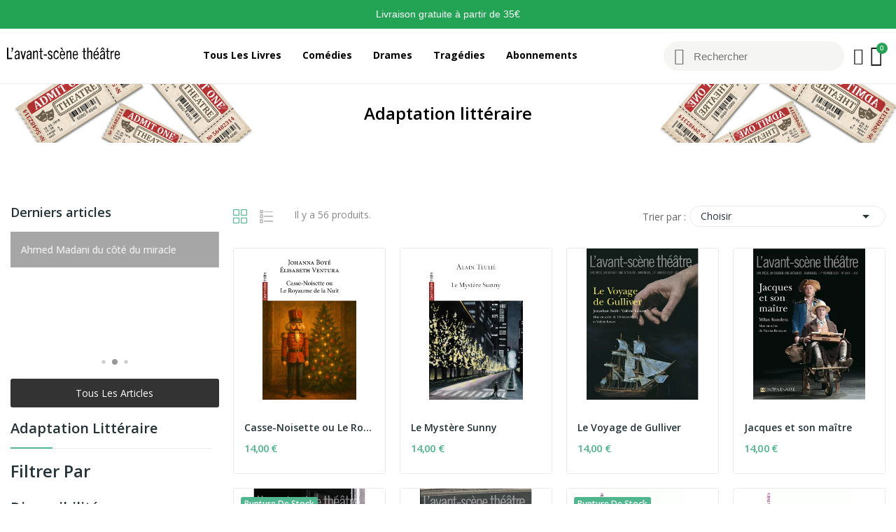

--- FILE ---
content_type: text/html; charset=utf-8
request_url: https://www.avantscenetheatre.com/2470-adaptation-litteraire
body_size: 22294
content:
<!doctype html>
<html lang="fr-FR">

<head>
	
		
  <meta charset="utf-8">


  <meta http-equiv="x-ua-compatible" content="ie=edge">



  <title>Adaptation littéraire</title>
  
    
  
  <meta name="description" content="">
  <meta name="keywords" content="">
        <link rel="canonical" href="https://www.avantscenetheatre.com/2470-adaptation-litteraire">
    
      
  
  
    <script type="application/ld+json">
  {
    "@context": "https://schema.org",
    "@type": "Organization",
    "name" : "L&#039;avant-Scène Théatre",
    "url" : "https://www.avantscenetheatre.com/",
    "logo": {
      "@type": "ImageObject",
      "url":"https://www.avantscenetheatre.com/img/logo-1705687928.jpg"
    }
  }
</script>

<script type="application/ld+json">
  {
    "@context": "https://schema.org",
    "@type": "WebPage",
    "isPartOf": {
      "@type": "WebSite",
      "url":  "https://www.avantscenetheatre.com/",
      "name": "L&#039;avant-Scène Théatre"
    },
    "name": "Adaptation littéraire",
    "url":  "https://www.avantscenetheatre.com/2470-adaptation-litteraire"
  }
</script>


  <script type="application/ld+json">
    {
      "@context": "https://schema.org",
      "@type": "BreadcrumbList",
      "itemListElement": [
                      {
              "@type": "ListItem",
              "position": 1,
              "name": "Accueil",
              "item": "https://www.avantscenetheatre.com/"
              },                        {
              "@type": "ListItem",
              "position": 2,
              "name": "Adaptation littéraire",
              "item": "https://www.avantscenetheatre.com/2470-adaptation-litteraire"
              }            ]
          }
  </script>
  
  
  
  <script type="application/ld+json">
  {
    "@context": "https://schema.org",
    "@type": "ItemList",
    "itemListElement": [
                  {
            "@type": "ListItem",
            "position": 0,
            "name": "Casse-Noisette ou Le Royaume de la Nuit",
            "url": "https://www.avantscenetheatre.com/adaptation-litteraire/1609-casse-noisette-ou-le-royaume-de-la-nuit-9782749817118.html"
            },                    {
            "@type": "ListItem",
            "position": 1,
            "name": "Le Mystère Sunny",
            "url": "https://www.avantscenetheatre.com/autre/1266-le-mystere-sunny-9782749816128.html"
            },                    {
            "@type": "ListItem",
            "position": 2,
            "name": "Le Voyage de Gulliver",
            "url": "https://www.avantscenetheatre.com/autre/1206-le-voyage-de-gulliver-9782749815503.html"
            },                    {
            "@type": "ListItem",
            "position": 3,
            "name": "Jacques et son maître",
            "url": "https://www.avantscenetheatre.com/autre/1178-jacques-et-son-maitre-9782749815190.html"
            },                    {
            "@type": "ListItem",
            "position": 4,
            "name": "Fracasse",
            "url": "https://www.avantscenetheatre.com/autre/1122-fracasse-9782749814872.html"
            },                    {
            "@type": "ListItem",
            "position": 5,
            "name": "Le Côté de Guermantes",
            "url": "https://www.avantscenetheatre.com/autre/1119-le-cote-de-guermantes-9782749815008.html"
            },                    {
            "@type": "ListItem",
            "position": 6,
            "name": "Le Laboureur de Bohême",
            "url": "https://www.avantscenetheatre.com/autre/1115-le-laboureur-de-boheme-9782749814971.html"
            },                    {
            "@type": "ListItem",
            "position": 7,
            "name": "Choses vues",
            "url": "https://www.avantscenetheatre.com/autre/1098-choses-vues-9782749814834.html"
            },                    {
            "@type": "ListItem",
            "position": 8,
            "name": "Signé Dumas",
            "url": "https://www.avantscenetheatre.com/autre/1088-signe-dumas-9782749814322.html"
            },                    {
            "@type": "ListItem",
            "position": 9,
            "name": "En garde à vue",
            "url": "https://www.avantscenetheatre.com/autre/1081-en-garde-a-vue-9782749814629.html"
            },                    {
            "@type": "ListItem",
            "position": 10,
            "name": "Le Duel",
            "url": "https://www.avantscenetheatre.com/autre/1080-le-duel-9782749814575.html"
            },                    {
            "@type": "ListItem",
            "position": 11,
            "name": "Vie du gran dom Quichotte de la Manche et du gros Sancho Pança",
            "url": "https://www.avantscenetheatre.com/autre/1072-vie-du-gran-dom-quichotte-de-la-manche-et-du-gros-sancho-panca-9782749810713.html"
            },                    {
            "@type": "ListItem",
            "position": 12,
            "name": "Dialogue aux enfers entre Machiavel et Montesquieu",
            "url": "https://www.avantscenetheatre.com/autre/1039-dialogue-aux-enfers-entre-machiavel-et-montesquieu-9782749814353.html"
            },                    {
            "@type": "ListItem",
            "position": 13,
            "name": "Le Maître et Marguerite",
            "url": "https://www.avantscenetheatre.com/autre/1026-le-maitre-et-marguerite-9782749814162.html"
            },                    {
            "@type": "ListItem",
            "position": 14,
            "name": "Bouvard et Pécuchet",
            "url": "https://www.avantscenetheatre.com/autre/1004-bouvard-et-pecuchet-9782749813929.html"
            },                    {
            "@type": "ListItem",
            "position": 15,
            "name": "Rimbaud/Verlaine. Éclipse totale",
            "url": "https://www.avantscenetheatre.com/autre/979-rimbaud-verlaine-eclipse-totale-9782749813738.html"
            },                    {
            "@type": "ListItem",
            "position": 16,
            "name": "Les Damnés",
            "url": "https://www.avantscenetheatre.com/autre/964-les-damnes-9782749813523.html"
            },                    {
            "@type": "ListItem",
            "position": 17,
            "name": "Don Quichotte",
            "url": "https://www.avantscenetheatre.com/autre/963-don-quichotte-9782749813516.html"
            },                    {
            "@type": "ListItem",
            "position": 18,
            "name": "Trois pièces selon",
            "url": "https://www.avantscenetheatre.com/autre/857-trois-pieces-selon-9782749811154.html"
            },                    {
            "@type": "ListItem",
            "position": 19,
            "name": "Suite royale",
            "url": "https://www.avantscenetheatre.com/autre/808-suite-royale-9782749803425.html"
            },                    {
            "@type": "ListItem",
            "position": 20,
            "name": "Souvent je ris la nuit",
            "url": "https://www.avantscenetheatre.com/autre/801-souvent-je-ris-la-nuit-9782749803531.html"
            },                    {
            "@type": "ListItem",
            "position": 21,
            "name": "Sous un pommier... à l&#039;autre bout du monde",
            "url": "https://www.avantscenetheatre.com/autre/799-sous-un-pommier-a-l-autre-bout-du-monde-9782749803227.html"
            },                    {
            "@type": "ListItem",
            "position": 22,
            "name": "Les Secrets de la Comédie humaine / La Petite Bête",
            "url": "https://www.avantscenetheatre.com/autre/775-les-secrets-de-la-comedie-humaine-la-petite-bete-9782749805498.html"
            },                    {
            "@type": "ListItem",
            "position": 23,
            "name": "Le Rêve de d&#039;Alembert / Donne-moi un rêve",
            "url": "https://www.avantscenetheatre.com/autre/749-le-reve-de-d-alembert-donne-moi-un-reve-9782749802626.html"
            },                    {
            "@type": "ListItem",
            "position": 24,
            "name": "Les Peupliers d&#039;Étretat",
            "url": "https://www.avantscenetheatre.com/autre/686-les-peupliers-d-etretat-9782749803456.html"
            },                    {
            "@type": "ListItem",
            "position": 25,
            "name": "La Peste",
            "url": "https://www.avantscenetheatre.com/autre/685-la-peste-9782749803760.html"
            },                    {
            "@type": "ListItem",
            "position": 26,
            "name": "Pensées secrètes",
            "url": "https://www.avantscenetheatre.com/autre/679-pensees-secretes-9782749812113.html"
            },                    {
            "@type": "ListItem",
            "position": 27,
            "name": "Ovide était mon maître",
            "url": "https://www.avantscenetheatre.com/autre/656-ovide-etait-mon-maitre-9782749811925.html"
            },                    {
            "@type": "ListItem",
            "position": 28,
            "name": "La Mouche verte  / Une femme de couleur",
            "url": "https://www.avantscenetheatre.com/autre/618-la-mouche-verte-une-femme-de-couleur-9782749801698.html"
            },                    {
            "@type": "ListItem",
            "position": 29,
            "name": "Monstre aimé",
            "url": "https://www.avantscenetheatre.com/autre/615-monstre-aime-9782749802831.html"
            },                    {
            "@type": "ListItem",
            "position": 30,
            "name": "Monsieur Teste / Les Deux Augures / L&#039;Inconnue",
            "url": "https://www.avantscenetheatre.com/autre/613-monsieur-teste-les-deux-augures-l-inconnue-9782749801100.html"
            },                    {
            "@type": "ListItem",
            "position": 31,
            "name": "Mon petit Poucet / Monsieur, Blanchette et le Loup",
            "url": "https://www.avantscenetheatre.com/autre/608-mon-petit-poucet-monsieur-blanchette-et-le-loup-9782749811833.html"
            },                    {
            "@type": "ListItem",
            "position": 32,
            "name": "Mon frère, mon amy",
            "url": "https://www.avantscenetheatre.com/autre/606-mon-frere-mon-amy-9782907468411.html"
            },                    {
            "@type": "ListItem",
            "position": 33,
            "name": "Le MaÎtre de Go",
            "url": "https://www.avantscenetheatre.com/autre/574-le-maitre-de-go-9782749803197.html"
            },                    {
            "@type": "ListItem",
            "position": 34,
            "name": "Les Provinciales",
            "url": "https://www.avantscenetheatre.com/autre/545-les-provinciales-9782749810539.html"
            },                    {
            "@type": "ListItem",
            "position": 35,
            "name": "Les Papiers d&#039;Aspern",
            "url": "https://www.avantscenetheatre.com/autre/542-les-papiers-d-aspern-9782900130360.html"
            },                    {
            "@type": "ListItem",
            "position": 36,
            "name": "Labiche, Le Temps des bourgeois / Incendie au sous-sol / Madame veuve Larifla",
            "url": "https://www.avantscenetheatre.com/autre/445-labiche-le-temps-des-bourgeois-incendie-au-sous-sol-madame-veuve-larifla-9782749801728.html"
            },                    {
            "@type": "ListItem",
            "position": 37,
            "name": "La Très Mirifique Épopée Rabelais",
            "url": "https://www.avantscenetheatre.com/autre/439-la-tres-mirifique-epopee-rabelais-9782900130988.html"
            },                    {
            "@type": "ListItem",
            "position": 38,
            "name": "L&#039;Idée fixe",
            "url": "https://www.avantscenetheatre.com/autre/386-l-idee-fixe-9782749810164.html"
            },                    {
            "@type": "ListItem",
            "position": 39,
            "name": "Les Incertitudes du désir",
            "url": "https://www.avantscenetheatre.com/autre/337-les-incertitudes-du-desir-9782749803005.html"
            },                    {
            "@type": "ListItem",
            "position": 40,
            "name": "Gigi",
            "url": "https://www.avantscenetheatre.com/autre/286-gigi-9782749802176.html"
            },                    {
            "@type": "ListItem",
            "position": 41,
            "name": "Gens de théâtre",
            "url": "https://www.avantscenetheatre.com/autre/283-gens-de-theatre-9782749811567.html"
            },                    {
            "@type": "ListItem",
            "position": 42,
            "name": "Filumena Marturano",
            "url": "https://www.avantscenetheatre.com/autre/273-filumena-marturano-9782749803357.html"
            },                    {
            "@type": "ListItem",
            "position": 43,
            "name": "L&#039;Extravagant Mister Wilde",
            "url": "https://www.avantscenetheatre.com/autre/250-l-extravagant-mister-wilde-9782749816630.html"
            },                    {
            "@type": "ListItem",
            "position": 44,
            "name": "L&#039;Éternel mari",
            "url": "https://www.avantscenetheatre.com/autre/242-l-eternel-mari-9782749802541.html"
            },                    {
            "@type": "ListItem",
            "position": 45,
            "name": "L&#039;Esclave du démon",
            "url": "https://www.avantscenetheatre.com/autre/236-l-esclave-du-demon-9782749805511.html"
            },                    {
            "@type": "ListItem",
            "position": 46,
            "name": "Diderot bagarre",
            "url": "https://www.avantscenetheatre.com/autre/190-diderot-bagarre-9782749812519.html"
            },                    {
            "@type": "ListItem",
            "position": 47,
            "name": "Les Derniers",
            "url": "https://www.avantscenetheatre.com/autre/176-les-derniers-9782749801407.html"
            },                    {
            "@type": "ListItem",
            "position": 48,
            "name": "Crime et châtiment",
            "url": "https://www.avantscenetheatre.com/autre/145-crime-et-chatiment-9782749805139.html"
            },                    {
            "@type": "ListItem",
            "position": 49,
            "name": "Conversation dans le Loir-et-Cher / Psychiatrie",
            "url": "https://www.avantscenetheatre.com/autre/138-conversation-dans-le-loir-et-cher-psychiatrie-9782749800905.html"
            },                    {
            "@type": "ListItem",
            "position": 50,
            "name": "Comme on regarde tomber les feuilles",
            "url": "https://www.avantscenetheatre.com/autre/126-comme-on-regarde-tomber-les-feuilles-9782907468305.html"
            },                    {
            "@type": "ListItem",
            "position": 51,
            "name": "Comédies cassées / Harnali, ou la contrainte par cor",
            "url": "https://www.avantscenetheatre.com/autre/125-comedies-cassees-harnali-ou-la-contrainte-par-cor-9782749802237.html"
            },                    {
            "@type": "ListItem",
            "position": 52,
            "name": "La Célestine / Le Triangle immortel",
            "url": "https://www.avantscenetheatre.com/autre/85-la-celestine-le-triangle-immortel-9782749801131.html"
            },                    {
            "@type": "ListItem",
            "position": 53,
            "name": "Carmen la nouvelle",
            "url": "https://www.avantscenetheatre.com/autre/78-carmen-la-nouvelle-9782749803623.html"
            },                    {
            "@type": "ListItem",
            "position": 54,
            "name": "Candide",
            "url": "https://www.avantscenetheatre.com/autre/73-candide-9782749801391.html"
            },                    {
            "@type": "ListItem",
            "position": 55,
            "name": "Autour de Mortin / La Conquête du Pôle Sud",
            "url": "https://www.avantscenetheatre.com/comedie/33-autour-de-mortin-la-conquete-du-pole-sud-9782749802602.html"
            }          ]
        }
</script>

  
  
    
  

  
    <meta property="og:title" content="Adaptation littéraire" />
    <meta property="og:description" content="" />
    <meta property="og:url" content="https://www.avantscenetheatre.com/2470-adaptation-litteraire" />
    <meta property="og:site_name" content="L&#039;avant-Scène Théatre" />
    <meta property="og:type" content="website" />    



  <meta name="viewport" content="width=device-width, initial-scale=1">



  <link rel="icon" type="image/vnd.microsoft.icon" href="https://www.avantscenetheatre.com/img/favicon.ico?1716734528">
  <link rel="shortcut icon" type="image/x-icon" href="https://www.avantscenetheatre.com/img/favicon.ico?1716734528">

 <script src="https://ajax.googleapis.com/ajax/libs/jquery/3.2.1/jquery.min.js"></script>

  



  	

  <script type="text/javascript">
        var CLOSE = "Close Categories";
        var Chronopost = {"ajax_endpoint":"https:\/\/www.avantscenetheatre.com\/module\/chronopost\/ajax?ajax=1"};
        var LS_Meta = {"v":"6.6.9"};
        var MORE = "More Categories";
        var advancedvatmanager = {"admin_ajax_url_advancedvatmanager":"","id_customer":false,"id_customer_field":"customer_address[id_customer]","id_address":false,"vat_number":"customer_address[vat_number]","country_name":"customer_address[id_country]","company":"customer_address[company]","address1":"customer_address[address1]","address2":"customer_address[address2]","postcode":"customer_address[postcode]","city":"customer_address[city]","error_msg":"Error checking VAT number.","PS1770":true,"controller":"category","ajax_url_addressVAT":"https:\/\/www.avantscenetheatre.com\/module\/advancedvatmanager\/AddressVAT","vat_field":"optional","display_with_company":true,"company_validation":false,"company_validation_address":false,"label":"","legend":"","NOTALLOW_CHECKOUT_WITHOUT_VALIDATION":"0","opc_presteamshop_enabled":false,"price_label_exempt":"","product_action_container":"Aucun gabarit trouv\u00e9 pour le module advancedvatmanager","VOEC_limit":3000,"disable_cart_nonvoec":"0","dniverificator_module_enabled":false,"valid_countries":[2,3,233,76,16,1,20,86,6,7,9,74,142,26,10,130,12,124,138,13,14,15,36,18,191,37,147,17]};
        var baseDir = "\/";
        var id_lang = 1;
        var isLogged = false;
        var isLoggedWishlist = false;
        var loggin_required = "You have to login to use wishlist";
        var loggin_text = "Login";
        var loggin_url = "https:\/\/www.avantscenetheatre.com\/mon-compte";
        var pday_text = "day";
        var pdays_text = "days";
        var phour_text = "hour";
        var phours_text = "hours";
        var pmin_text = "min";
        var pmins_text = "mins";
        var pos_cart_count = 0;
        var pos_fakeorder = {"products":[],"frame_time":"60","time_first":"3000","time_between":"5000","time_display":"7000","content_text":"Someone has purchased","button_text":"View product","ago_text":"ago","minute_text":"minute","minutes_text":"minutes","hour_text":"hour","hours_text":"hours"};
        var pos_subscription = "https:\/\/www.avantscenetheatre.com\/module\/posthemeoptions\/subscription";
        var poscompare = {"nbProducts":0,"IdProducts":null,"success_text":"Product added to compare.","compare_url":"https:\/\/www.avantscenetheatre.com\/module\/poscompare\/comparePage","compare_text":"View compare products"};
        var possearch_number = 10;
        var prestashop = {"cart":{"products":[],"totals":{"total":{"type":"total","label":"Total","amount":0,"value":"0,00\u00a0\u20ac"},"total_including_tax":{"type":"total","label":"Total TTC\u00a0:","amount":0,"value":"0,00\u00a0\u20ac"},"total_excluding_tax":{"type":"total","label":"Total HT\u00a0:","amount":0,"value":"0,00\u00a0\u20ac"}},"subtotals":{"products":{"type":"products","label":"Sous-total","amount":0,"value":"0,00\u00a0\u20ac"},"discounts":null,"shipping":{"type":"shipping","label":"Livraison","amount":0,"value":""},"tax":null},"products_count":0,"summary_string":"0 articles","vouchers":{"allowed":1,"added":[]},"discounts":[],"minimalPurchase":0,"minimalPurchaseRequired":""},"currency":{"id":1,"name":"Euro","iso_code":"EUR","iso_code_num":"978","sign":"\u20ac"},"customer":{"lastname":null,"firstname":null,"email":null,"birthday":null,"newsletter":null,"newsletter_date_add":null,"optin":null,"website":null,"company":null,"siret":null,"ape":null,"is_logged":false,"gender":{"type":null,"name":null},"addresses":[]},"country":{"id_zone":9,"id_currency":0,"call_prefix":33,"iso_code":"FR","active":1,"contains_states":0,"need_identification_number":0,"need_zip_code":1,"zip_code_format":"NNNNN","display_tax_label":1,"name":"France","id":8},"language":{"name":"Fran\u00e7ais (French)","iso_code":"fr","locale":"fr-FR","language_code":"fr-fr","active":"1","is_rtl":"0","date_format_lite":"d\/m\/Y","date_format_full":"d\/m\/Y H:i:s","id":1},"page":{"title":"","canonical":"https:\/\/www.avantscenetheatre.com\/2470-adaptation-litteraire","meta":{"title":"Adaptation litt\u00e9raire","description":"","keywords":"","robots":"index"},"page_name":"category","body_classes":{"lang-fr":true,"lang-rtl":false,"country-FR":true,"currency-EUR":true,"layout-left-column":true,"page-category":true,"tax-display-enabled":true,"page-customer-account":false,"category-id-2470":true,"category-Adaptation litt\u00e9raire":true,"category-id-parent-2":true,"category-depth-level-2":true},"admin_notifications":[],"password-policy":{"feedbacks":{"0":"Tr\u00e8s faible","1":"Faible","2":"Moyenne","3":"Fort","4":"Tr\u00e8s fort","Straight rows of keys are easy to guess":"Les suites de touches sur le clavier sont faciles \u00e0 deviner","Short keyboard patterns are easy to guess":"Les mod\u00e8les courts sur le clavier sont faciles \u00e0 deviner.","Use a longer keyboard pattern with more turns":"Utilisez une combinaison de touches plus longue et plus complexe.","Repeats like \"aaa\" are easy to guess":"Les r\u00e9p\u00e9titions (ex. : \"aaa\") sont faciles \u00e0 deviner.","Repeats like \"abcabcabc\" are only slightly harder to guess than \"abc\"":"Les r\u00e9p\u00e9titions (ex. : \"abcabcabc\") sont seulement un peu plus difficiles \u00e0 deviner que \"abc\".","Sequences like abc or 6543 are easy to guess":"Les s\u00e9quences (ex. : abc ou 6543) sont faciles \u00e0 deviner.","Recent years are easy to guess":"Les ann\u00e9es r\u00e9centes sont faciles \u00e0 deviner.","Dates are often easy to guess":"Les dates sont souvent faciles \u00e0 deviner.","This is a top-10 common password":"Ce mot de passe figure parmi les 10 mots de passe les plus courants.","This is a top-100 common password":"Ce mot de passe figure parmi les 100 mots de passe les plus courants.","This is a very common password":"Ceci est un mot de passe tr\u00e8s courant.","This is similar to a commonly used password":"Ce mot de passe est similaire \u00e0 un mot de passe couramment utilis\u00e9.","A word by itself is easy to guess":"Un mot seul est facile \u00e0 deviner.","Names and surnames by themselves are easy to guess":"Les noms et les surnoms seuls sont faciles \u00e0 deviner.","Common names and surnames are easy to guess":"Les noms et les pr\u00e9noms courants sont faciles \u00e0 deviner.","Use a few words, avoid common phrases":"Utilisez quelques mots, \u00e9vitez les phrases courantes.","No need for symbols, digits, or uppercase letters":"Pas besoin de symboles, de chiffres ou de majuscules.","Avoid repeated words and characters":"\u00c9viter de r\u00e9p\u00e9ter les mots et les caract\u00e8res.","Avoid sequences":"\u00c9viter les s\u00e9quences.","Avoid recent years":"\u00c9vitez les ann\u00e9es r\u00e9centes.","Avoid years that are associated with you":"\u00c9vitez les ann\u00e9es qui vous sont associ\u00e9es.","Avoid dates and years that are associated with you":"\u00c9vitez les dates et les ann\u00e9es qui vous sont associ\u00e9es.","Capitalization doesn't help very much":"Les majuscules ne sont pas tr\u00e8s utiles.","All-uppercase is almost as easy to guess as all-lowercase":"Un mot de passe tout en majuscules est presque aussi facile \u00e0 deviner qu'un mot de passe tout en minuscules.","Reversed words aren't much harder to guess":"Les mots invers\u00e9s ne sont pas beaucoup plus difficiles \u00e0 deviner.","Predictable substitutions like '@' instead of 'a' don't help very much":"Les substitutions pr\u00e9visibles comme '\"@\" au lieu de \"a\" n'aident pas beaucoup.","Add another word or two. Uncommon words are better.":"Ajoutez un autre mot ou deux. Pr\u00e9f\u00e9rez les mots peu courants."}}},"shop":{"name":"L'avant-Sc\u00e8ne Th\u00e9atre","logo":"https:\/\/www.avantscenetheatre.com\/img\/logo-1705687928.jpg","stores_icon":"https:\/\/www.avantscenetheatre.com\/img\/logo_stores.png","favicon":"https:\/\/www.avantscenetheatre.com\/img\/favicon.ico"},"core_js_public_path":"\/themes\/","urls":{"base_url":"https:\/\/www.avantscenetheatre.com\/","current_url":"https:\/\/www.avantscenetheatre.com\/2470-adaptation-litteraire","shop_domain_url":"https:\/\/www.avantscenetheatre.com","img_ps_url":"https:\/\/www.avantscenetheatre.com\/img\/","img_cat_url":"https:\/\/www.avantscenetheatre.com\/img\/c\/","img_lang_url":"https:\/\/www.avantscenetheatre.com\/img\/l\/","img_prod_url":"https:\/\/www.avantscenetheatre.com\/img\/p\/","img_manu_url":"https:\/\/www.avantscenetheatre.com\/img\/m\/","img_sup_url":"https:\/\/www.avantscenetheatre.com\/img\/su\/","img_ship_url":"https:\/\/www.avantscenetheatre.com\/img\/s\/","img_store_url":"https:\/\/www.avantscenetheatre.com\/img\/st\/","img_col_url":"https:\/\/www.avantscenetheatre.com\/img\/co\/","img_url":"https:\/\/www.avantscenetheatre.com\/themes\/theme_ecolife\/assets\/img\/","css_url":"https:\/\/www.avantscenetheatre.com\/themes\/theme_ecolife\/assets\/css\/","js_url":"https:\/\/www.avantscenetheatre.com\/themes\/theme_ecolife\/assets\/js\/","pic_url":"https:\/\/www.avantscenetheatre.com\/upload\/","theme_assets":"https:\/\/www.avantscenetheatre.com\/themes\/theme_ecolife\/assets\/","theme_dir":"https:\/\/www.avantscenetheatre.com\/var\/www\/avantscenetheatre.com\/htdocs\/themes\/theme_ecolife\/","pages":{"address":"https:\/\/www.avantscenetheatre.com\/adresse","addresses":"https:\/\/www.avantscenetheatre.com\/adresses","authentication":"https:\/\/www.avantscenetheatre.com\/connexion","manufacturer":"https:\/\/www.avantscenetheatre.com\/artistes","cart":"https:\/\/www.avantscenetheatre.com\/panier","category":"https:\/\/www.avantscenetheatre.com\/index.php?controller=category","cms":"https:\/\/www.avantscenetheatre.com\/index.php?controller=cms","contact":"https:\/\/www.avantscenetheatre.com\/nous-contacter","discount":"https:\/\/www.avantscenetheatre.com\/reduction","guest_tracking":"https:\/\/www.avantscenetheatre.com\/suivi-commande-invite","history":"https:\/\/www.avantscenetheatre.com\/historique-commandes","identity":"https:\/\/www.avantscenetheatre.com\/identite","index":"https:\/\/www.avantscenetheatre.com\/","my_account":"https:\/\/www.avantscenetheatre.com\/mon-compte","order_confirmation":"https:\/\/www.avantscenetheatre.com\/confirmation-commande","order_detail":"https:\/\/www.avantscenetheatre.com\/index.php?controller=order-detail","order_follow":"https:\/\/www.avantscenetheatre.com\/suivi-commande","order":"https:\/\/www.avantscenetheatre.com\/commande","order_return":"https:\/\/www.avantscenetheatre.com\/index.php?controller=order-return","order_slip":"https:\/\/www.avantscenetheatre.com\/avoirs","pagenotfound":"https:\/\/www.avantscenetheatre.com\/page-introuvable","password":"https:\/\/www.avantscenetheatre.com\/recuperation-mot-de-passe","pdf_invoice":"https:\/\/www.avantscenetheatre.com\/index.php?controller=pdf-invoice","pdf_order_return":"https:\/\/www.avantscenetheatre.com\/index.php?controller=pdf-order-return","pdf_order_slip":"https:\/\/www.avantscenetheatre.com\/index.php?controller=pdf-order-slip","prices_drop":"https:\/\/www.avantscenetheatre.com\/promotions","product":"https:\/\/www.avantscenetheatre.com\/index.php?controller=product","registration":"https:\/\/www.avantscenetheatre.com\/inscription","search":"https:\/\/www.avantscenetheatre.com\/recherche","sitemap":"https:\/\/www.avantscenetheatre.com\/plan-site","stores":"https:\/\/www.avantscenetheatre.com\/magasins","supplier":"https:\/\/www.avantscenetheatre.com\/fournisseurs","new_products":"https:\/\/www.avantscenetheatre.com\/nouveaux-produits","brands":"https:\/\/www.avantscenetheatre.com\/artistes","register":"https:\/\/www.avantscenetheatre.com\/inscription","order_login":"https:\/\/www.avantscenetheatre.com\/commande?login=1"},"alternative_langs":[],"actions":{"logout":"https:\/\/www.avantscenetheatre.com\/?mylogout="},"no_picture_image":{"bySize":{"small_default":{"url":"https:\/\/www.avantscenetheatre.com\/img\/p\/fr-default-small_default.jpg","width":98,"height":98},"cart_default":{"url":"https:\/\/www.avantscenetheatre.com\/img\/p\/fr-default-cart_default.jpg","width":125,"height":125},"home_default":{"url":"https:\/\/www.avantscenetheatre.com\/img\/p\/fr-default-home_default.jpg","width":400,"height":400},"medium_default":{"url":"https:\/\/www.avantscenetheatre.com\/img\/p\/fr-default-medium_default.jpg","width":600,"height":600},"large_default":{"url":"https:\/\/www.avantscenetheatre.com\/img\/p\/fr-default-large_default.jpg","width":800,"height":800}},"small":{"url":"https:\/\/www.avantscenetheatre.com\/img\/p\/fr-default-small_default.jpg","width":98,"height":98},"medium":{"url":"https:\/\/www.avantscenetheatre.com\/img\/p\/fr-default-home_default.jpg","width":400,"height":400},"large":{"url":"https:\/\/www.avantscenetheatre.com\/img\/p\/fr-default-large_default.jpg","width":800,"height":800},"legend":""}},"configuration":{"display_taxes_label":true,"display_prices_tax_incl":true,"is_catalog":false,"show_prices":true,"opt_in":{"partner":false},"quantity_discount":{"type":"discount","label":"Remise sur prix unitaire"},"voucher_enabled":1,"return_enabled":0},"field_required":[],"breadcrumb":{"links":[{"title":"Accueil","url":"https:\/\/www.avantscenetheatre.com\/"},{"title":"Adaptation litt\u00e9raire","url":"https:\/\/www.avantscenetheatre.com\/2470-adaptation-litteraire"}],"count":2},"link":{"protocol_link":"https:\/\/","protocol_content":"https:\/\/"},"time":1769047424,"static_token":"2bf06d5f26c7caaf4fd507e95f731688","token":"5548a9e336bb4bbc4e0944e3e7de981e","debug":false};
        var psec_text = "sec";
        var psecs_text = "secs";
        var psemailsubscription_subscription = "https:\/\/www.avantscenetheatre.com\/module\/ps_emailsubscription\/subscription";
        var psr_icon_color = "#f19d76";
        var qm_icon_color = "#F19D76";
        var static_token = "2bf06d5f26c7caaf4fd507e95f731688";
        var wishlistProductsIdsobject = [];
      </script>
		<link rel="stylesheet" href="https://fonts.googleapis.com/css?family=Open+Sans:300,300i,400,400i,600,600i,700,700i,800,800i&amp;display=swap&amp;subset=cyrillic,cyrillic-ext,greek,greek-ext,latin-ext,vietnamese" media="all">
		<link rel="stylesheet" href="https://www.avantscenetheatre.com/themes/theme_ecolife/assets/cache/theme-66d45f292.css" media="all">
	
	


	<script>
			var ceFrontendConfig = {"environmentMode":{"edit":false,"wpPreview":false},"is_rtl":false,"breakpoints":{"xs":0,"sm":480,"md":768,"lg":1025,"xl":1440,"xxl":1600},"version":"2.9.14","urls":{"assets":"\/modules\/creativeelements\/views\/"},"productQuickView":0,"settings":{"page":[],"general":{"elementor_global_image_lightbox":"1","elementor_lightbox_enable_counter":"yes","elementor_lightbox_enable_fullscreen":"yes","elementor_lightbox_enable_zoom":"yes","elementor_lightbox_title_src":"title","elementor_lightbox_description_src":"caption"},"editorPreferences":[]},"post":{"id":"2470040101","title":"Adaptation%20litt%C3%A9raire","excerpt":""}};
		</script>
        <link rel="preload" href="/modules/creativeelements/views/lib/ceicons/fonts/ceicons.woff2?fj664s" as="font" type="font/woff2" crossorigin>
        <!--CE-JS-->


  <style type="text/css">
.animation1 {
	 -webkit-transition-duration: 500ms !important;
    -moz-transition-duration: 500ms !important;
    -o-transition-duration: 500ms !important;
    transition-duration: 500ms !important;
}

</style><style>
            .quickmenu-mobile-wrapper .quickmenu-item .block-title{
            color: #000000;
        }
    </style><meta name="generator" content="Powered by Creative Slider 6.6.9 - Multi-Purpose, Responsive, Parallax, Mobile-Friendly Slider Module for PrestaShop." />



	
</head>

<body id="category"
	class="layout_wide   lang-fr country-fr currency-eur layout-left-column page-category tax-display-enabled category-id-2470 category-adaptation-litteraire category-id-parent-2 category-depth-level-2 ce-kit-4 elementor-page elementor-page-2470040101 has-quickmenu   ">
	
		<div class="quickmenu-mobile">
    <div class="quickmenu-mobile-wrapper">
                                    <div class="quickmenu-item quickmenu-link" >
                    <div class="block-icon">
                                                                                    <img class="svg pack1 invisible" src="/modules/posquickmenu/views/img/reassurance/pack1/House.svg">
                                                                        </div>
                    <div class="block-title">Home</div>                </div>
                        
                                    <div class="quickmenu-item quickmenu-cart"  onclick="window.open('https://www.avantscenetheatre.com/panier?action=show','_self')">
                    <div class="block-icon">
                                                                                    <img class="svg pack1 invisible" src="/modules/posquickmenu/views/img/reassurance/pack1/FullShoppingCart.svg">
                                                                            <span class="qm-count" id="qmcart-count"></span>
                    </div>
                    <div class="block-title">Cart</div>
                </div>
                        
                                    <div class="quickmenu-item quickmenu-custom">
                    <div class="block-icon">
                                                                                    <img class="svg pack1 invisible" src="/modules/posquickmenu/views/img/reassurance/pack1/Tools.svg">
                                                                        </div>
                                        <div class="block-title">Custom content</div>
                                        <div class="quickmenu-item_content">
                                                    &lt;p&gt;This is custom content&lt;/p&gt;
                                            </div>
                </div>
                        
            </div>
</div>

	

	<main>
		
					

		<header id="header" class="use-sticky">
			
					        <div data-elementor-type="header" data-elementor-id="2170101" class="elementor elementor-2170101" data-elementor-settings="[]">
            <div class="elementor-section-wrap">
                        <section class="elementor-element elementor-element-709adfb elementor-section-boxed elementor-section-height-default elementor-section-height-default elementor-section elementor-top-section" data-id="709adfb" data-element_type="section" data-settings="{&quot;background_background&quot;:&quot;classic&quot;}">
                  <div class="elementor-container elementor-column-gap-default">
                            <div class="elementor-row">
                <div class="elementor-element elementor-element-3580247 elementor-column elementor-col-100 elementor-top-column" data-id="3580247" data-element_type="column">
            <div class="elementor-column-wrap elementor-element-populated">
                <div class="elementor-widget-wrap">
                <div class="elementor-element elementor-element-2763dc2 elementor-widget elementor-widget-text-editor" data-id="2763dc2" data-element_type="widget" data-widget_type="text-editor.default">
        <div class="elementor-widget-container">        <div class="elementor-text-editor elementor-clearfix"><p>Livraison gratuite à partir de 35€</p></div>
        </div>        </div>
                        </div>
            </div>
        </div>
                        </div>
            </div>
        </section>
                <section class="elementor-element elementor-element-6fe4fe58 elementor-section-content-middle elementor-section-height-min-height elementor-section-boxed elementor-section-height-default elementor-section-items-middle elementor-section elementor-top-section" data-id="6fe4fe58" data-element_type="section" data-settings="{&quot;background_background&quot;:&quot;classic&quot;,&quot;sticky&quot;:&quot;top&quot;,&quot;sticky_effects_offset&quot;:1,&quot;sticky_on&quot;:[&quot;desktop&quot;,&quot;tablet&quot;,&quot;mobile&quot;],&quot;sticky_offset&quot;:0}">
                  <div class="elementor-container elementor-column-gap-default">
                            <div class="elementor-row">
                <div class="elementor-element elementor-element-6a26f635 elementor-column elementor-col-50 elementor-top-column" data-id="6a26f635" data-element_type="column">
            <div class="elementor-column-wrap elementor-element-populated">
                <div class="elementor-widget-wrap">
                <section class="elementor-element elementor-element-66619bec elementor-section-full_width elementor-reverse-tablet elementor-reverse-mobile elementor-section-height-default elementor-section-height-default elementor-section elementor-inner-section" data-id="66619bec" data-element_type="section">
                  <div class="elementor-container elementor-column-gap-default">
                            <div class="elementor-row">
                <div class="elementor-element elementor-element-230b52db elementor-column elementor-col-50 elementor-inner-column" data-id="230b52db" data-element_type="column">
            <div class="elementor-column-wrap elementor-element-populated">
                <div class="elementor-widget-wrap">
                <div class="elementor-element elementor-element-4233c0e elementor-widget elementor-widget-theme-site-logo elementor-widget-image" data-id="4233c0e" data-element_type="widget" data-widget_type="theme-site-logo.default">
        <div class="elementor-widget-container">        <div class="elementor-image">
                            <a href="/">
                    <img src="/img/logo-1705687928.jpg" alt="L&#039;avant-Scène Théatre" loading="lazy">                    </a>
                                </div>
        </div>        </div>
                        </div>
            </div>
        </div>
                <div class="elementor-element elementor-element-5c1e49e7 elementor-column elementor-col-50 elementor-inner-column" data-id="5c1e49e7" data-element_type="column">
            <div class="elementor-column-wrap elementor-element-populated">
                <div class="elementor-widget-wrap">
                <div class="elementor-element elementor-element-33c7eb9 elementor-hidden-tablet elementor-hidden-phone pewidth-inline elementor-widget elementor-widget-pos_menu" data-id="33c7eb9" data-element_type="widget" data-settings="{&quot;search_width&quot;:&quot;inline&quot;}" data-widget_type="pos_menu.default">
        <div class="elementor-widget-container"><div id="_desktop_megamenu" class="main-menu ">
<div class="pos-menu-horizontal">
	<ul class="menu-content"> 
			 			
				<li class=" menu-item menu-item13   ">
					<a  style="" href="https://www.avantscenetheatre.com/2488-tous-les-livres" >
						
												<span>Tous les livres</span>
																		 
					</a>
																									</li>
			 			
				<li class=" menu-item menu-item3   ">
					<a  style="" href="https://www.avantscenetheatre.com/2457-comedie" >
						
												<span>Comédies</span>
																		 
					</a>
																									</li>
			 			
				<li class=" menu-item menu-item4   ">
					<a  style="" href="https://www.avantscenetheatre.com/2459-drame" >
						
												<span>Drames</span>
																		 
					</a>
																									</li>
			 			
				<li class=" menu-item menu-item8   ">
					<a  style="" href="https://www.avantscenetheatre.com/2465-tragedie" >
						
												<span>Tragédies</span>
																		 
					</a>
																									</li>
			 			
				<li class=" menu-item menu-item12   ">
					<a  style="" href="https://www.avantscenetheatre.com/content/6-abonnements" >
						
												<span>Abonnements</span>
																		 
					</a>
																									</li>
			</ul>
	
</div>
</div></div>        </div>
                <div class="elementor-element elementor-element-f3584e5 elementor-widget-tablet__width-auto elementor-hidden-desktop elementor-widget elementor-widget-pos_menu" data-id="f3584e5" data-element_type="widget" data-widget_type="pos_menu.default">
        <div class="elementor-widget-container"><div id="menu-icon"><i class="icon-rt-bars-solid"></i></div>
<div class="menu-mobile-content" id="mobile_menu_wrapper">
	
	<div class="menu-close">
		Fermer <i class="material-icons float-xs-right">arrow_back</i>
	</div>
				<div class="tab-content">
		  <div class="tab-pane fade active in" id="tab-mobile-megamenu" role="tabpanel" aria-labelledby="megamenu-tab">
			<div id="mobile-megamenu" class="mobile-menu">
<div class="pos-menu-horizontal">
	<ul class="menu-content"> 
					<li class="menu-item menu-item13   ">
				
				<a  href="https://www.avantscenetheatre.com/2488-tous-les-livres" >
					
										<span>Tous les livres</span>
									</a>
							</li>
					<li class="menu-item menu-item3   ">
				
				<a  href="https://www.avantscenetheatre.com/2457-comedie" >
					
										<span>Comédies</span>
									</a>
							</li>
					<li class="menu-item menu-item4   ">
				
				<a  href="https://www.avantscenetheatre.com/2459-drame" >
					
										<span>Drames</span>
									</a>
							</li>
					<li class="menu-item menu-item8   ">
				
				<a  href="https://www.avantscenetheatre.com/2465-tragedie" >
					
										<span>Tragédies</span>
									</a>
							</li>
					<li class="menu-item menu-item12   ">
				
				<a  href="https://www.avantscenetheatre.com/content/6-abonnements" >
					
										<span>Abonnements</span>
									</a>
							</li>
			</ul>
	
</div>
</div>
			</div>
		<div class="tab-pane fade" id="tab-mobile-vegamenu" role="tabpanel" aria-labelledby="vegamenu-tab">
		<div id="mobile_vegamenu" class="mobile-menu"> 
<div class="pos-menu-vertical">
	<ul class="menu-content"> 
			</ul>
	
</div>
</div>
		</div>
	</div>
		
</div>
</div>        </div>
                        </div>
            </div>
        </div>
                        </div>
            </div>
        </section>
                        </div>
            </div>
        </div>
                <div class="elementor-element elementor-element-66ece9cb elementor-column elementor-col-50 elementor-top-column" data-id="66ece9cb" data-element_type="column">
            <div class="elementor-column-wrap elementor-element-populated">
                <div class="elementor-widget-wrap">
                <div class="elementor-element elementor-element-b359795 elementor-search--skin-minimal elementor-widget__width-initial elementor-search--align-right elementor-hidden-phone elementor-widget elementor-widget-ajax-search" data-id="b359795" data-element_type="widget" data-settings="{&quot;skin&quot;:&quot;minimal&quot;,&quot;show_description&quot;:&quot;yes&quot;,&quot;list_limit&quot;:10,&quot;show_image&quot;:&quot;yes&quot;,&quot;show_price&quot;:&quot;yes&quot;}" data-widget_type="ajax-search.default">
        <div class="elementor-widget-container">        <form class="elementor-search" role="search"
            action="https://www.avantscenetheatre.com/recherche" method="get">
                            <div class="elementor-search__container">
                            <div class="elementor-search__icon">
                    <i aria-hidden="true" class="ceicon-search-minimal"></i>                    <span class="elementor-screen-only">Recherche</span>
                </div>
                            <input placeholder="Rechercher" class="elementor-search__input" type="search" name="s" value="">
                <div class="elementor-search__icon elementor-search__clear"><i class="ceicon-close"></i></div>
                        </div>
        </form>
        </div>        </div>
                <div class="elementor-element elementor-element-4447b5a9 elementor-search--skin-topbar elementor-widget__width-auto elementor-hidden-desktop elementor-hidden-tablet elementor-widget elementor-widget-ajax-search" data-id="4447b5a9" data-element_type="widget" data-settings="{&quot;skin&quot;:&quot;topbar&quot;,&quot;show_description&quot;:&quot;yes&quot;,&quot;list_limit&quot;:10,&quot;show_image&quot;:&quot;yes&quot;,&quot;show_price&quot;:&quot;yes&quot;}" data-widget_type="ajax-search.default">
        <div class="elementor-widget-container">        <form class="elementor-search" role="search"
            action="https://www.avantscenetheatre.com/recherche" method="get">
                            <div class="elementor-search__toggle">
                <i aria-hidden="true" class="ceicon-search-minimal"></i>                <span class="elementor-screen-only">Recherche</span>
            </div>
                    <div class="elementor-search__container">
                            <div class="elementor-search__label">What are you looking for?</div>
                <div class="elementor-search__input-wrapper">
                            <input placeholder="Search our catalog" class="elementor-search__input" type="search" name="s" value="">
                <div class="elementor-search__icon elementor-search__clear"><i class="ceicon-close"></i></div>
                            </div>
                <div class="dialog-lightbox-close-button dialog-close-button">
                    <i class="ceicon-close" aria-hidden="true"></i>
                    <span class="elementor-screen-only">Fermer</span>
                </div>
                        </div>
        </form>
        </div>        </div>
                <div class="elementor-element elementor-element-165fbc23 elementor-widget__width-auto elementor-widget elementor-widget-sign-in elementor-widget-nav-menu" data-id="165fbc23" data-element_type="widget" data-settings="{&quot;align_submenu&quot;:&quot;right&quot;,&quot;show_submenu_on&quot;:&quot;click&quot;,&quot;layout&quot;:&quot;horizontal&quot;,&quot;submenu_icon&quot;:{&quot;value&quot;:&quot;fas fa-caret-down&quot;,&quot;library&quot;:&quot;fa-solid&quot;}}" data-widget_type="sign-in.default">
        <div class="elementor-widget-container">        <nav class="elementor-sign-in elementor-nav--main elementor-nav__container elementor-nav--layout-horizontal">        <ul id="usermenu-165fbc23" class="elementor-nav">
                    <li class="menu-item menu-item-type-account menu-item-account-0">
                <a class="elementor-item" href="https://www.avantscenetheatre.com/mon-compte">
                                    <i class="ceicon-user-simple"></i>
                                                                </a>
                            </li>
                </ul>
        </nav>
        </div>        </div>
                <div class="elementor-element elementor-element-26cf9e9c elementor-widget__width-auto elementor-cart--buttons-stacked elementor-cart--items-indicator-bubble elementor-cart--show-shipping-yes elementor-cart--show-view-cart-yes elementor-widget elementor-widget-shopping-cart" data-id="26cf9e9c" data-element_type="widget" data-settings="{&quot;action_show_modal&quot;:&quot;yes&quot;,&quot;modal_url&quot;:&quot;https:\/\/www.avantscenetheatre.com\/module\/creativeelements\/ajax&quot;,&quot;remove_item_icon&quot;:{&quot;value&quot;:&quot;far fa-circle-xmark&quot;,&quot;library&quot;:&quot;fa-regular&quot;}}" data-widget_type="shopping-cart.default">
        <div class="elementor-widget-container">        <div class="elementor-cart__wrapper">
                    <div class="elementor-cart__container elementor-lightbox">
                <div class="elementor-cart__main">
                    <div class="elementor-cart__close-button ceicon-close"></div>
                    <div class="elementor-cart__title">
                        Your Cart                    </div>
                            <div class="elementor-cart__empty-message">No products in the cart.</div>
        <div class="elementor-cart__products" data-gift="Gift">
                    </div>
        <div class="elementor-cart__summary">
            <div class="elementor-cart__summary-label">0 articles</div>
            <div class="elementor-cart__summary-value">0,00 €</div>
            <span class="elementor-cart__summary-label">Livraison</span>
            <span class="elementor-cart__summary-value"></span>
            <strong class="elementor-cart__summary-label">Total</strong>
            <strong class="elementor-cart__summary-value">0,00 €</strong>
        </div>
        <div class="elementor-alert elementor-alert-warning elementor-hidden" role="alert">
            <span class="elementor-alert-description"></span>
        </div>
        <div class="elementor-cart__footer-buttons">
            <div class="elementor-align-justify">
                <a href="//www.avantscenetheatre.com/panier?action=show" class="elementor-button elementor-button--view-cart elementor-size-md">
                    <span class="elementor-button-text">Voir le panier</span>
                </a>
            </div>
            <div class="elementor-align-justify">
                <a href="https://www.avantscenetheatre.com/commande" class="elementor-button elementor-button--checkout elementor-size-md ce-disabled">
                    <span class="elementor-button-text">Commander</span>
                </a>
            </div>
        </div>
                        </div>
            </div>
                    <div class="elementor-cart__toggle elementor-button-wrapper">
                <a href="//www.avantscenetheatre.com/panier?action=show" class="elementor-button elementor-size-sm">
                    <span class="elementor-button-icon" data-counter="0">
                        <i aria-hidden="true" class="ceicon-trolley-medium"></i>                        <span class="elementor-screen-only">Panier</span>
                    </span>
                    <span class="elementor-button-text">0,00 €</span>
                </a>
            </div>
        </div>
        </div>        </div>
                        </div>
            </div>
        </div>
                        </div>
            </div>
        </section>
                    </div>
        </div>
        
			
		</header>

		<section id="wrapper">
													
					<div class=" page-title-wrapper p_tilte_small"
						>
						<div class="container">
							
								<header class="page-header">
																			<h1>
 	Adaptation littéraire
</h1>
																	</header>
							
							
							
						</div>
					</div>
				
						
				
<aside id="notifications">
  <div class="container">
    
    
    
      </div>
</aside>
			
			
			<div class="container">
				
				<div class="row row-wrapper">
					
						<div id="left-column" class="col-xs-12 col-sm-4 col-md-3">
															<!-- Module Presta Blog -->
<div class="block-categories prestablogcat prestablogswip" id="prestablog_lastliste">
	<h4 class="title_block">Derniers articles</h4>
									<div class="swiper-container prestabloglastnewswip">
					<div class="swiper-wrapper">
										<div class="swiper-slide">
							<a href="https://www.avantscenetheatre.com/actualite/dominique-blanc-sujet-du-bac-n3" class="link_block">																<p class="prestabloglastnewstitle">Dominique Blanc, sujet du bac</p>
							</a>
						</div>
																<div class="swiper-slide">
							<a href="https://www.avantscenetheatre.com/actualite/ahmed-madani-du-cote-du-miracle-n2" class="link_block">																<p class="prestabloglastnewstitle">Ahmed Madani du côté du miracle</p>
							</a>
						</div>
																<div class="swiper-slide">
							<a href="https://www.avantscenetheatre.com/actualite/curabitur-venenatis-ut-elit-quis-tempus-sed-eget-sem-pretium-n1" class="link_block">																<p class="prestabloglastnewstitle">Alain Batis, l’art de l’évanescence</p>
							</a>
						</div>
																</div>
					<div class="swiper-pagination-lastnewsblog"></div>
				</div>


								

				<div class="clearblog"></div><a href="https://www.avantscenetheatre.com/actualite" class="btn btn-primary btn_link">Tous les articles</a></div>
<!-- /Module Presta Blog -->


<div class="block-categories">
  <ul class="category-top-menu">
    <li><a class="text-uppercase h6" href="https://www.avantscenetheatre.com/2470-adaptation-litteraire">Adaptation littéraire</a></li>
    <li>
  </li>
  </ul>
</div>
		<div id="search_filters_wrapper" class="hidden-sm-down">
	  <div id="search_filter_controls" class="hidden-md-up">
	      <span id="_mobile_search_filters_clear_all"></span>
	      <button class="btn btn-secondary ok">
	        <i class="material-icons rtl-no-flip">&#xE876;</i>
	        ok
	      </button>
	  </div>
	    <div id="search_filters">
    
      <p class="text-uppercase h6 hidden-sm-down">Filtrer par</p>
    

    
          

          <section class="facet clearfix" data-type="availability">
        <p class="h6 facet-title hidden-sm-down">Disponibilité</p>
                                                            
        <div class="title hidden-md-up" data-target="#facet_82412" data-toggle="collapse">
          <p class="h6 facet-title">Disponibilité</p>
          <span class="navbar-toggler collapse-icons">
            <i class="material-icons add">&#xE313;</i>
            <i class="material-icons remove">&#xE316;</i>
          </span>
        </div>

                  
            <ul id="facet_82412" class="collapse">
                              
                <li>
                  <label class="facet-label" for="facet_input_82412_0">
                                          <span class="custom-checkbox">
                        <input
                          id="facet_input_82412_0"
                          data-search-url="https://www.avantscenetheatre.com/2470-adaptation-litteraire?q=Disponibilit%C3%A9-En+stock"
                          type="checkbox"
                                                  >
                                                  <span  class="ps-shown-by-js" ><i class="material-icons rtl-no-flip checkbox-checked">&#xE5CA;</i></span>
                                              </span>
                    
                    <a
                      href="https://www.avantscenetheatre.com/2470-adaptation-litteraire?q=Disponibilit%C3%A9-En+stock"
                      class="_gray-darker search-link js-search-link"
                      rel="nofollow"
                    >
                      En stock
                                              <span class="magnitude">(40)</span>
                                          </a>
                  </label>
                </li>
                              
                <li>
                  <label class="facet-label" for="facet_input_82412_1">
                                          <span class="custom-checkbox">
                        <input
                          id="facet_input_82412_1"
                          data-search-url="https://www.avantscenetheatre.com/2470-adaptation-litteraire?q=Disponibilit%C3%A9-Non+disponible"
                          type="checkbox"
                                                  >
                                                  <span  class="ps-shown-by-js" ><i class="material-icons rtl-no-flip checkbox-checked">&#xE5CA;</i></span>
                                              </span>
                    
                    <a
                      href="https://www.avantscenetheatre.com/2470-adaptation-litteraire?q=Disponibilit%C3%A9-Non+disponible"
                      class="_gray-darker search-link js-search-link"
                      rel="nofollow"
                    >
                      Non disponible
                                              <span class="magnitude">(16)</span>
                                          </a>
                  </label>
                </li>
                          </ul>
          

              </section>
          <section class="facet clearfix" data-type="feature">
        <p class="h6 facet-title hidden-sm-down">Genre</p>
                                                            
        <div class="title hidden-md-up" data-target="#facet_39647" data-toggle="collapse">
          <p class="h6 facet-title">Genre</p>
          <span class="navbar-toggler collapse-icons">
            <i class="material-icons add">&#xE313;</i>
            <i class="material-icons remove">&#xE316;</i>
          </span>
        </div>

                  
            <ul id="facet_39647" class="collapse">
                              
                <li>
                  <label class="facet-label" for="facet_input_39647_0">
                                          <span class="custom-checkbox">
                        <input
                          id="facet_input_39647_0"
                          data-search-url="https://www.avantscenetheatre.com/2470-adaptation-litteraire?q=Genre-Adaptation+litt%C3%A9raire"
                          type="checkbox"
                                                  >
                                                  <span  class="ps-shown-by-js" ><i class="material-icons rtl-no-flip checkbox-checked">&#xE5CA;</i></span>
                                              </span>
                    
                    <a
                      href="https://www.avantscenetheatre.com/2470-adaptation-litteraire?q=Genre-Adaptation+litt%C3%A9raire"
                      class="_gray-darker search-link js-search-link"
                      rel="nofollow"
                    >
                      Adaptation littéraire
                                              <span class="magnitude">(56)</span>
                                          </a>
                  </label>
                </li>
                              
                <li>
                  <label class="facet-label" for="facet_input_39647_1">
                                          <span class="custom-checkbox">
                        <input
                          id="facet_input_39647_1"
                          data-search-url="https://www.avantscenetheatre.com/2470-adaptation-litteraire?q=Genre-Com%C3%A9die"
                          type="checkbox"
                                                  >
                                                  <span  class="ps-shown-by-js" ><i class="material-icons rtl-no-flip checkbox-checked">&#xE5CA;</i></span>
                                              </span>
                    
                    <a
                      href="https://www.avantscenetheatre.com/2470-adaptation-litteraire?q=Genre-Com%C3%A9die"
                      class="_gray-darker search-link js-search-link"
                      rel="nofollow"
                    >
                      Comédie
                                              <span class="magnitude">(1)</span>
                                          </a>
                  </label>
                </li>
                          </ul>
          

              </section>
          <section class="facet clearfix" data-type="feature">
        <p class="h6 facet-title hidden-sm-down">Nombre d&#039;hommes</p>
                                                                                                                                                                                                                                                                                                      
        <div class="title hidden-md-up" data-target="#facet_22077" data-toggle="collapse">
          <p class="h6 facet-title">Nombre d&#039;hommes</p>
          <span class="navbar-toggler collapse-icons">
            <i class="material-icons add">&#xE313;</i>
            <i class="material-icons remove">&#xE316;</i>
          </span>
        </div>

                  
            <ul id="facet_22077" class="collapse">
                              
                <li>
                  <label class="facet-label" for="facet_input_22077_0">
                                          <span class="custom-checkbox">
                        <input
                          id="facet_input_22077_0"
                          data-search-url="https://www.avantscenetheatre.com/2470-adaptation-litteraire?q=Nombre+d%27hommes-1"
                          type="checkbox"
                                                  >
                                                  <span  class="ps-shown-by-js" ><i class="material-icons rtl-no-flip checkbox-checked">&#xE5CA;</i></span>
                                              </span>
                    
                    <a
                      href="https://www.avantscenetheatre.com/2470-adaptation-litteraire?q=Nombre+d%27hommes-1"
                      class="_gray-darker search-link js-search-link"
                      rel="nofollow"
                    >
                      1
                                              <span class="magnitude">(5)</span>
                                          </a>
                  </label>
                </li>
                              
                <li>
                  <label class="facet-label" for="facet_input_22077_1">
                                          <span class="custom-checkbox">
                        <input
                          id="facet_input_22077_1"
                          data-search-url="https://www.avantscenetheatre.com/2470-adaptation-litteraire?q=Nombre+d%27hommes-2"
                          type="checkbox"
                                                  >
                                                  <span  class="ps-shown-by-js" ><i class="material-icons rtl-no-flip checkbox-checked">&#xE5CA;</i></span>
                                              </span>
                    
                    <a
                      href="https://www.avantscenetheatre.com/2470-adaptation-litteraire?q=Nombre+d%27hommes-2"
                      class="_gray-darker search-link js-search-link"
                      rel="nofollow"
                    >
                      2
                                              <span class="magnitude">(15)</span>
                                          </a>
                  </label>
                </li>
                              
                <li>
                  <label class="facet-label" for="facet_input_22077_2">
                                          <span class="custom-checkbox">
                        <input
                          id="facet_input_22077_2"
                          data-search-url="https://www.avantscenetheatre.com/2470-adaptation-litteraire?q=Nombre+d%27hommes-3"
                          type="checkbox"
                                                  >
                                                  <span  class="ps-shown-by-js" ><i class="material-icons rtl-no-flip checkbox-checked">&#xE5CA;</i></span>
                                              </span>
                    
                    <a
                      href="https://www.avantscenetheatre.com/2470-adaptation-litteraire?q=Nombre+d%27hommes-3"
                      class="_gray-darker search-link js-search-link"
                      rel="nofollow"
                    >
                      3
                                              <span class="magnitude">(8)</span>
                                          </a>
                  </label>
                </li>
                              
                <li>
                  <label class="facet-label" for="facet_input_22077_3">
                                          <span class="custom-checkbox">
                        <input
                          id="facet_input_22077_3"
                          data-search-url="https://www.avantscenetheatre.com/2470-adaptation-litteraire?q=Nombre+d%27hommes-4"
                          type="checkbox"
                                                  >
                                                  <span  class="ps-shown-by-js" ><i class="material-icons rtl-no-flip checkbox-checked">&#xE5CA;</i></span>
                                              </span>
                    
                    <a
                      href="https://www.avantscenetheatre.com/2470-adaptation-litteraire?q=Nombre+d%27hommes-4"
                      class="_gray-darker search-link js-search-link"
                      rel="nofollow"
                    >
                      4
                                              <span class="magnitude">(4)</span>
                                          </a>
                  </label>
                </li>
                              
                <li>
                  <label class="facet-label" for="facet_input_22077_4">
                                          <span class="custom-checkbox">
                        <input
                          id="facet_input_22077_4"
                          data-search-url="https://www.avantscenetheatre.com/2470-adaptation-litteraire?q=Nombre+d%27hommes-5"
                          type="checkbox"
                                                  >
                                                  <span  class="ps-shown-by-js" ><i class="material-icons rtl-no-flip checkbox-checked">&#xE5CA;</i></span>
                                              </span>
                    
                    <a
                      href="https://www.avantscenetheatre.com/2470-adaptation-litteraire?q=Nombre+d%27hommes-5"
                      class="_gray-darker search-link js-search-link"
                      rel="nofollow"
                    >
                      5
                                              <span class="magnitude">(6)</span>
                                          </a>
                  </label>
                </li>
                              
                <li>
                  <label class="facet-label" for="facet_input_22077_5">
                                          <span class="custom-checkbox">
                        <input
                          id="facet_input_22077_5"
                          data-search-url="https://www.avantscenetheatre.com/2470-adaptation-litteraire?q=Nombre+d%27hommes-6"
                          type="checkbox"
                                                  >
                                                  <span  class="ps-shown-by-js" ><i class="material-icons rtl-no-flip checkbox-checked">&#xE5CA;</i></span>
                                              </span>
                    
                    <a
                      href="https://www.avantscenetheatre.com/2470-adaptation-litteraire?q=Nombre+d%27hommes-6"
                      class="_gray-darker search-link js-search-link"
                      rel="nofollow"
                    >
                      6
                                              <span class="magnitude">(4)</span>
                                          </a>
                  </label>
                </li>
                              
                <li>
                  <label class="facet-label" for="facet_input_22077_6">
                                          <span class="custom-checkbox">
                        <input
                          id="facet_input_22077_6"
                          data-search-url="https://www.avantscenetheatre.com/2470-adaptation-litteraire?q=Nombre+d%27hommes-7"
                          type="checkbox"
                                                  >
                                                  <span  class="ps-shown-by-js" ><i class="material-icons rtl-no-flip checkbox-checked">&#xE5CA;</i></span>
                                              </span>
                    
                    <a
                      href="https://www.avantscenetheatre.com/2470-adaptation-litteraire?q=Nombre+d%27hommes-7"
                      class="_gray-darker search-link js-search-link"
                      rel="nofollow"
                    >
                      7
                                              <span class="magnitude">(2)</span>
                                          </a>
                  </label>
                </li>
                              
                <li>
                  <label class="facet-label" for="facet_input_22077_7">
                                          <span class="custom-checkbox">
                        <input
                          id="facet_input_22077_7"
                          data-search-url="https://www.avantscenetheatre.com/2470-adaptation-litteraire?q=Nombre+d%27hommes-8"
                          type="checkbox"
                                                  >
                                                  <span  class="ps-shown-by-js" ><i class="material-icons rtl-no-flip checkbox-checked">&#xE5CA;</i></span>
                                              </span>
                    
                    <a
                      href="https://www.avantscenetheatre.com/2470-adaptation-litteraire?q=Nombre+d%27hommes-8"
                      class="_gray-darker search-link js-search-link"
                      rel="nofollow"
                    >
                      8
                                              <span class="magnitude">(4)</span>
                                          </a>
                  </label>
                </li>
                              
                <li>
                  <label class="facet-label" for="facet_input_22077_8">
                                          <span class="custom-checkbox">
                        <input
                          id="facet_input_22077_8"
                          data-search-url="https://www.avantscenetheatre.com/2470-adaptation-litteraire?q=Nombre+d%27hommes-10"
                          type="checkbox"
                                                  >
                                                  <span  class="ps-shown-by-js" ><i class="material-icons rtl-no-flip checkbox-checked">&#xE5CA;</i></span>
                                              </span>
                    
                    <a
                      href="https://www.avantscenetheatre.com/2470-adaptation-litteraire?q=Nombre+d%27hommes-10"
                      class="_gray-darker search-link js-search-link"
                      rel="nofollow"
                    >
                      10
                                              <span class="magnitude">(1)</span>
                                          </a>
                  </label>
                </li>
                              
                <li>
                  <label class="facet-label" for="facet_input_22077_9">
                                          <span class="custom-checkbox">
                        <input
                          id="facet_input_22077_9"
                          data-search-url="https://www.avantscenetheatre.com/2470-adaptation-litteraire?q=Nombre+d%27hommes-11"
                          type="checkbox"
                                                  >
                                                  <span  class="ps-shown-by-js" ><i class="material-icons rtl-no-flip checkbox-checked">&#xE5CA;</i></span>
                                              </span>
                    
                    <a
                      href="https://www.avantscenetheatre.com/2470-adaptation-litteraire?q=Nombre+d%27hommes-11"
                      class="_gray-darker search-link js-search-link"
                      rel="nofollow"
                    >
                      11
                                              <span class="magnitude">(1)</span>
                                          </a>
                  </label>
                </li>
                              
                <li>
                  <label class="facet-label" for="facet_input_22077_10">
                                          <span class="custom-checkbox">
                        <input
                          id="facet_input_22077_10"
                          data-search-url="https://www.avantscenetheatre.com/2470-adaptation-litteraire?q=Nombre+d%27hommes-12"
                          type="checkbox"
                                                  >
                                                  <span  class="ps-shown-by-js" ><i class="material-icons rtl-no-flip checkbox-checked">&#xE5CA;</i></span>
                                              </span>
                    
                    <a
                      href="https://www.avantscenetheatre.com/2470-adaptation-litteraire?q=Nombre+d%27hommes-12"
                      class="_gray-darker search-link js-search-link"
                      rel="nofollow"
                    >
                      12
                                              <span class="magnitude">(1)</span>
                                          </a>
                  </label>
                </li>
                              
                <li>
                  <label class="facet-label" for="facet_input_22077_11">
                                          <span class="custom-checkbox">
                        <input
                          id="facet_input_22077_11"
                          data-search-url="https://www.avantscenetheatre.com/2470-adaptation-litteraire?q=Nombre+d%27hommes-14"
                          type="checkbox"
                                                  >
                                                  <span  class="ps-shown-by-js" ><i class="material-icons rtl-no-flip checkbox-checked">&#xE5CA;</i></span>
                                              </span>
                    
                    <a
                      href="https://www.avantscenetheatre.com/2470-adaptation-litteraire?q=Nombre+d%27hommes-14"
                      class="_gray-darker search-link js-search-link"
                      rel="nofollow"
                    >
                      14
                                              <span class="magnitude">(1)</span>
                                          </a>
                  </label>
                </li>
                              
                <li>
                  <label class="facet-label" for="facet_input_22077_12">
                                          <span class="custom-checkbox">
                        <input
                          id="facet_input_22077_12"
                          data-search-url="https://www.avantscenetheatre.com/2470-adaptation-litteraire?q=Nombre+d%27hommes-15"
                          type="checkbox"
                                                  >
                                                  <span  class="ps-shown-by-js" ><i class="material-icons rtl-no-flip checkbox-checked">&#xE5CA;</i></span>
                                              </span>
                    
                    <a
                      href="https://www.avantscenetheatre.com/2470-adaptation-litteraire?q=Nombre+d%27hommes-15"
                      class="_gray-darker search-link js-search-link"
                      rel="nofollow"
                    >
                      15
                                              <span class="magnitude">(1)</span>
                                          </a>
                  </label>
                </li>
                              
                <li>
                  <label class="facet-label" for="facet_input_22077_13">
                                          <span class="custom-checkbox">
                        <input
                          id="facet_input_22077_13"
                          data-search-url="https://www.avantscenetheatre.com/2470-adaptation-litteraire?q=Nombre+d%27hommes-23"
                          type="checkbox"
                                                  >
                                                  <span  class="ps-shown-by-js" ><i class="material-icons rtl-no-flip checkbox-checked">&#xE5CA;</i></span>
                                              </span>
                    
                    <a
                      href="https://www.avantscenetheatre.com/2470-adaptation-litteraire?q=Nombre+d%27hommes-23"
                      class="_gray-darker search-link js-search-link"
                      rel="nofollow"
                    >
                      23
                                              <span class="magnitude">(1)</span>
                                          </a>
                  </label>
                </li>
                              
                <li>
                  <label class="facet-label" for="facet_input_22077_14">
                                          <span class="custom-checkbox">
                        <input
                          id="facet_input_22077_14"
                          data-search-url="https://www.avantscenetheatre.com/2470-adaptation-litteraire?q=Nombre+d%27hommes-27"
                          type="checkbox"
                                                  >
                                                  <span  class="ps-shown-by-js" ><i class="material-icons rtl-no-flip checkbox-checked">&#xE5CA;</i></span>
                                              </span>
                    
                    <a
                      href="https://www.avantscenetheatre.com/2470-adaptation-litteraire?q=Nombre+d%27hommes-27"
                      class="_gray-darker search-link js-search-link"
                      rel="nofollow"
                    >
                      27
                                              <span class="magnitude">(1)</span>
                                          </a>
                  </label>
                </li>
                          </ul>
          

              </section>
          <section class="facet clearfix" data-type="feature">
        <p class="h6 facet-title hidden-sm-down">Nombre de femmes</p>
                                                                                                                                                                                                            
        <div class="title hidden-md-up" data-target="#facet_60252" data-toggle="collapse">
          <p class="h6 facet-title">Nombre de femmes</p>
          <span class="navbar-toggler collapse-icons">
            <i class="material-icons add">&#xE313;</i>
            <i class="material-icons remove">&#xE316;</i>
          </span>
        </div>

                  
            <ul id="facet_60252" class="collapse">
                              
                <li>
                  <label class="facet-label" for="facet_input_60252_0">
                                          <span class="custom-checkbox">
                        <input
                          id="facet_input_60252_0"
                          data-search-url="https://www.avantscenetheatre.com/2470-adaptation-litteraire?q=Nombre+de+femmes-0"
                          type="checkbox"
                                                  >
                                                  <span  class="ps-shown-by-js" ><i class="material-icons rtl-no-flip checkbox-checked">&#xE5CA;</i></span>
                                              </span>
                    
                    <a
                      href="https://www.avantscenetheatre.com/2470-adaptation-litteraire?q=Nombre+de+femmes-0"
                      class="_gray-darker search-link js-search-link"
                      rel="nofollow"
                    >
                      0
                                              <span class="magnitude">(1)</span>
                                          </a>
                  </label>
                </li>
                              
                <li>
                  <label class="facet-label" for="facet_input_60252_1">
                                          <span class="custom-checkbox">
                        <input
                          id="facet_input_60252_1"
                          data-search-url="https://www.avantscenetheatre.com/2470-adaptation-litteraire?q=Nombre+de+femmes-1"
                          type="checkbox"
                                                  >
                                                  <span  class="ps-shown-by-js" ><i class="material-icons rtl-no-flip checkbox-checked">&#xE5CA;</i></span>
                                              </span>
                    
                    <a
                      href="https://www.avantscenetheatre.com/2470-adaptation-litteraire?q=Nombre+de+femmes-1"
                      class="_gray-darker search-link js-search-link"
                      rel="nofollow"
                    >
                      1
                                              <span class="magnitude">(12)</span>
                                          </a>
                  </label>
                </li>
                              
                <li>
                  <label class="facet-label" for="facet_input_60252_2">
                                          <span class="custom-checkbox">
                        <input
                          id="facet_input_60252_2"
                          data-search-url="https://www.avantscenetheatre.com/2470-adaptation-litteraire?q=Nombre+de+femmes-2"
                          type="checkbox"
                                                  >
                                                  <span  class="ps-shown-by-js" ><i class="material-icons rtl-no-flip checkbox-checked">&#xE5CA;</i></span>
                                              </span>
                    
                    <a
                      href="https://www.avantscenetheatre.com/2470-adaptation-litteraire?q=Nombre+de+femmes-2"
                      class="_gray-darker search-link js-search-link"
                      rel="nofollow"
                    >
                      2
                                              <span class="magnitude">(10)</span>
                                          </a>
                  </label>
                </li>
                              
                <li>
                  <label class="facet-label" for="facet_input_60252_3">
                                          <span class="custom-checkbox">
                        <input
                          id="facet_input_60252_3"
                          data-search-url="https://www.avantscenetheatre.com/2470-adaptation-litteraire?q=Nombre+de+femmes-3"
                          type="checkbox"
                                                  >
                                                  <span  class="ps-shown-by-js" ><i class="material-icons rtl-no-flip checkbox-checked">&#xE5CA;</i></span>
                                              </span>
                    
                    <a
                      href="https://www.avantscenetheatre.com/2470-adaptation-litteraire?q=Nombre+de+femmes-3"
                      class="_gray-darker search-link js-search-link"
                      rel="nofollow"
                    >
                      3
                                              <span class="magnitude">(9)</span>
                                          </a>
                  </label>
                </li>
                              
                <li>
                  <label class="facet-label" for="facet_input_60252_4">
                                          <span class="custom-checkbox">
                        <input
                          id="facet_input_60252_4"
                          data-search-url="https://www.avantscenetheatre.com/2470-adaptation-litteraire?q=Nombre+de+femmes-4"
                          type="checkbox"
                                                  >
                                                  <span  class="ps-shown-by-js" ><i class="material-icons rtl-no-flip checkbox-checked">&#xE5CA;</i></span>
                                              </span>
                    
                    <a
                      href="https://www.avantscenetheatre.com/2470-adaptation-litteraire?q=Nombre+de+femmes-4"
                      class="_gray-darker search-link js-search-link"
                      rel="nofollow"
                    >
                      4
                                              <span class="magnitude">(6)</span>
                                          </a>
                  </label>
                </li>
                              
                <li>
                  <label class="facet-label" for="facet_input_60252_5">
                                          <span class="custom-checkbox">
                        <input
                          id="facet_input_60252_5"
                          data-search-url="https://www.avantscenetheatre.com/2470-adaptation-litteraire?q=Nombre+de+femmes-6"
                          type="checkbox"
                                                  >
                                                  <span  class="ps-shown-by-js" ><i class="material-icons rtl-no-flip checkbox-checked">&#xE5CA;</i></span>
                                              </span>
                    
                    <a
                      href="https://www.avantscenetheatre.com/2470-adaptation-litteraire?q=Nombre+de+femmes-6"
                      class="_gray-darker search-link js-search-link"
                      rel="nofollow"
                    >
                      6
                                              <span class="magnitude">(3)</span>
                                          </a>
                  </label>
                </li>
                              
                <li>
                  <label class="facet-label" for="facet_input_60252_6">
                                          <span class="custom-checkbox">
                        <input
                          id="facet_input_60252_6"
                          data-search-url="https://www.avantscenetheatre.com/2470-adaptation-litteraire?q=Nombre+de+femmes-8"
                          type="checkbox"
                                                  >
                                                  <span  class="ps-shown-by-js" ><i class="material-icons rtl-no-flip checkbox-checked">&#xE5CA;</i></span>
                                              </span>
                    
                    <a
                      href="https://www.avantscenetheatre.com/2470-adaptation-litteraire?q=Nombre+de+femmes-8"
                      class="_gray-darker search-link js-search-link"
                      rel="nofollow"
                    >
                      8
                                              <span class="magnitude">(1)</span>
                                          </a>
                  </label>
                </li>
                              
                <li>
                  <label class="facet-label" for="facet_input_60252_7">
                                          <span class="custom-checkbox">
                        <input
                          id="facet_input_60252_7"
                          data-search-url="https://www.avantscenetheatre.com/2470-adaptation-litteraire?q=Nombre+de+femmes-11"
                          type="checkbox"
                                                  >
                                                  <span  class="ps-shown-by-js" ><i class="material-icons rtl-no-flip checkbox-checked">&#xE5CA;</i></span>
                                              </span>
                    
                    <a
                      href="https://www.avantscenetheatre.com/2470-adaptation-litteraire?q=Nombre+de+femmes-11"
                      class="_gray-darker search-link js-search-link"
                      rel="nofollow"
                    >
                      11
                                              <span class="magnitude">(1)</span>
                                          </a>
                  </label>
                </li>
                              
                <li>
                  <label class="facet-label" for="facet_input_60252_8">
                                          <span class="custom-checkbox">
                        <input
                          id="facet_input_60252_8"
                          data-search-url="https://www.avantscenetheatre.com/2470-adaptation-litteraire?q=Nombre+de+femmes-12"
                          type="checkbox"
                                                  >
                                                  <span  class="ps-shown-by-js" ><i class="material-icons rtl-no-flip checkbox-checked">&#xE5CA;</i></span>
                                              </span>
                    
                    <a
                      href="https://www.avantscenetheatre.com/2470-adaptation-litteraire?q=Nombre+de+femmes-12"
                      class="_gray-darker search-link js-search-link"
                      rel="nofollow"
                    >
                      12
                                              <span class="magnitude">(1)</span>
                                          </a>
                  </label>
                </li>
                              
                <li>
                  <label class="facet-label" for="facet_input_60252_9">
                                          <span class="custom-checkbox">
                        <input
                          id="facet_input_60252_9"
                          data-search-url="https://www.avantscenetheatre.com/2470-adaptation-litteraire?q=Nombre+de+femmes-15"
                          type="checkbox"
                                                  >
                                                  <span  class="ps-shown-by-js" ><i class="material-icons rtl-no-flip checkbox-checked">&#xE5CA;</i></span>
                                              </span>
                    
                    <a
                      href="https://www.avantscenetheatre.com/2470-adaptation-litteraire?q=Nombre+de+femmes-15"
                      class="_gray-darker search-link js-search-link"
                      rel="nofollow"
                    >
                      15
                                              <span class="magnitude">(1)</span>
                                          </a>
                  </label>
                </li>
                          </ul>
          

              </section>
      </div>

	</div>
	<!-- Block tags module -->
<div id="tags_block">
	<h2>tags</h2>
	<ul  class="tags_block">
					No tags have been specified yet.
			</ul>
</div>
<!-- /Block tags module -->

													</div>
					

					
  <div id="content-wrapper" class="js-content-wrapper left-column col-xs-12 col-sm-8 col-md-9">
    
    
  <section id="main">

    
    <div id="js-product-list-header">
    		    </div>


    
	    
    
    

    <section id="products-list"> 
      
        <div>
          
            <div id="js-product-list-top" class=" products-selection">
<div class="row flex-layout center-vertical">
  <div class="col-xs-12 col-sm-4 col-md-6 total-products">
    <ul class="display">
		<li id="grid" class="show_grid"> <i class="icon-rt-grid2"></i></i></li>
		<li id="list" class="show_list"> <i class="icon-rt-list-solid"></i></li>
	</ul>
          <p class="hidden-sm-down">Il y a 56 produits.</p>
      </div>
  <div class="col-xs-12 col-sm-8 col-md-6">
    <div class="row sort-by-row flex-end"> 

      
        <span class="col-sm-3 col-md-3 hidden-sm-down sort-by">Trier par :</span>
<div class="col-sm-9 col-xs-8 col-md-9 products-sort-order dropdown">
  <button
    class="btn-unstyle select-title"
    rel="nofollow"
    data-toggle="dropdown"
    aria-label="Trier par sélection "
    aria-haspopup="true"
    aria-expanded="false">
    Choisir    <i class="material-icons float-xs-right">&#xE5C5;</i>
  </button>
  <div class="dropdown-menu">
          <a
        rel="nofollow"
        href="https://www.avantscenetheatre.com/2470-adaptation-litteraire?order=product.sales.desc"
        class="select-list js-search-link"
      >
        Ventes, ordre décroissant
      </a>
          <a
        rel="nofollow"
        href="https://www.avantscenetheatre.com/2470-adaptation-litteraire?order=product.position.asc"
        class="select-list js-search-link"
      >
        Pertinence
      </a>
          <a
        rel="nofollow"
        href="https://www.avantscenetheatre.com/2470-adaptation-litteraire?order=product.name.asc"
        class="select-list js-search-link"
      >
        Nom, A à Z
      </a>
          <a
        rel="nofollow"
        href="https://www.avantscenetheatre.com/2470-adaptation-litteraire?order=product.name.desc"
        class="select-list js-search-link"
      >
        Nom, Z à A
      </a>
          <a
        rel="nofollow"
        href="https://www.avantscenetheatre.com/2470-adaptation-litteraire?order=product.price.asc"
        class="select-list js-search-link"
      >
        Prix, croissant
      </a>
          <a
        rel="nofollow"
        href="https://www.avantscenetheatre.com/2470-adaptation-litteraire?order=product.price.desc"
        class="select-list js-search-link"
      >
        Prix, décroissant
      </a>
          <a
        rel="nofollow"
        href="https://www.avantscenetheatre.com/2470-adaptation-litteraire?order=product.reference.asc"
        class="select-list js-search-link"
      >
        Reference, A to Z
      </a>
          <a
        rel="nofollow"
        href="https://www.avantscenetheatre.com/2470-adaptation-litteraire?order=product.reference.desc"
        class="select-list js-search-link"
      >
        Reference, Z to A
      </a>
      </div>
</div>
      
		                  <div class="col-sm-6 col-xs-4 hidden-md-up filter-button">
            <button id="search_filter_toggler" class="btn btn-secondary filter-mobile" href="#search_filters_wrapper">
              Filtrer
            </button>
          </div>
                     
    </div>
  </div>

</div> 
</div>
          
        </div>

        
          <div id="" class="hidden-sm-down">
            <section id="js-active-search-filters" class="hide">
  
    <p class="h6 hidden-xs-up">Filtres actifs</p>
  

  </section>
 
          </div>
        

        <div>
          
            <div id="js-product-list" data-cate="2" data-type="1" data-list="">
  <div class="row product_content grid   row"> 
    		<div class="item-product product_per_4 col-xs-12 col-sm-6 col-md-6 col-lg-4 col-xl-3">
				  
	<article class="thumbnail-container style_product_default product-miniature js-product-miniature item_in" data-id-product="1609" data-id-product-attribute="0" >
		<div class="img_block">
		    
								<a href="https://www.avantscenetheatre.com/adaptation-litteraire/1609-casse-noisette-ou-le-royaume-de-la-nuit-9782749817118.html" class="thumbnail product-thumbnail">
				  <img class="first-image lazyload"
					data-src = "https://www.avantscenetheatre.com/1643-home_default/casse-noisette-ou-le-royaume-de-la-nuit.jpg" src="[data-uri]"
					alt = "Casse-Noisette ou Le Royaume de la Nuit"
					data-full-size-image-url = "https://www.avantscenetheatre.com/1643-large_default/casse-noisette-ou-le-royaume-de-la-nuit.jpg"
				  >
				       		
				</a>
								
				
				<ul class="product-flag">
								</ul>
			
		</div>
		<div class="product_desc">
			<div class="inner_desc">
								 <div class="manufacturer"><a href="//www.avantscenetheatre.com/artiste/-"></a></div>
								
				  <h3 ><a href="https://www.avantscenetheatre.com/adaptation-litteraire/1609-casse-noisette-ou-le-royaume-de-la-nuit-9782749817118.html" class="product_name one_line" title="Casse-Noisette ou Le Royaume de la Nuit">Casse-Noisette ou Le Royaume de la Nuit</a></h3>
				
				 
					<div class="hook-reviews">
					
					</div>
				
				
				  					<div class="product-price-and-shipping">
					  
					  

					  <span class="price " aria-label="Prix">
																		      <span class="product-price current-price-value avm_price_amount">14,00 €</span>&nbsp;
											  </span>

					  

					  
					  					</div>
				  				

				<ul class="add-to-links">
					<li class="cart">
						<div class="product-add-to-cart">	
 <form action="https://www.avantscenetheatre.com/panier" method="post" class="add-to-cart-or-refresh">
   <input type="hidden" name="token" value="2bf06d5f26c7caaf4fd507e95f731688">
   <input type="hidden" name="id_product" value="1609" class="product_page_product_id">
   <input type="hidden" name="qty" value="1" min="1">
   <button class="button ajax_add_to_cart_button add-to-cart btn-default" data-button-action="add-to-cart" type="submit" title="Ajouter au panier">
  		Ajouter au panier
   </button>
 </form>
</div>
 					</li>
					<li>
						<a class="addToWishlist" href="#" data-rel="1609" onclick="WishlistCart('wishlist_block_list', 'add', '1609', '0', 1, '', 'Casse-Noisette ou Le Royaume de la Nuit', 'https://www.avantscenetheatre.com/1643-home_default/casse-noisette-ou-le-royaume-de-la-nuit.jpg'); return false;"  title="wishlist">
	<span>wishlist</span>
</a>
					</li>
															<li class="compare">
						 <a href="#" class="poscompare-add compare-button js-poscompare-add"  data-id_product="1609"   onclick="posCompare.addCompare($(this),1609,'Casse-Noisette ou Le Royaume de la Nuit','https://www.avantscenetheatre.com/1643-home_default/casse-noisette-ou-le-royaume-de-la-nuit.jpg'); return false;" title="Comparer"><span>Comparer</span></a>
					</li>
					 
				</ul>
			</div>
			
				<div class="product-desc" ></div>
			

			<div class="variant-links">
			
						
			</div>

		</div>
	</article>

 
		</div>
			<div class="item-product product_per_4 col-xs-12 col-sm-6 col-md-6 col-lg-4 col-xl-3">
				  
	<article class="thumbnail-container style_product_default product-miniature js-product-miniature item_in" data-id-product="1266" data-id-product-attribute="0" >
		<div class="img_block">
		    
								<a href="https://www.avantscenetheatre.com/autre/1266-le-mystere-sunny-9782749816128.html" class="thumbnail product-thumbnail">
				  <img class="first-image lazyload"
					data-src = "https://www.avantscenetheatre.com/1424-home_default/le-mystere-sunny.jpg" src="[data-uri]"
					alt = "Le Mystère Sunny"
					data-full-size-image-url = "https://www.avantscenetheatre.com/1424-large_default/le-mystere-sunny.jpg"
				  >
				       		
				</a>
								
				
				<ul class="product-flag">
								</ul>
			
		</div>
		<div class="product_desc">
			<div class="inner_desc">
								 <div class="manufacturer"><a href="//www.avantscenetheatre.com/artiste/-"></a></div>
								
				  <h3 ><a href="https://www.avantscenetheatre.com/autre/1266-le-mystere-sunny-9782749816128.html" class="product_name one_line" title="Le Mystère Sunny">Le Mystère Sunny</a></h3>
				
				 
					<div class="hook-reviews">
					
					</div>
				
				
				  					<div class="product-price-and-shipping">
					  
					  

					  <span class="price " aria-label="Prix">
																		      <span class="product-price current-price-value avm_price_amount">14,00 €</span>&nbsp;
											  </span>

					  

					  
					  					</div>
				  				

				<ul class="add-to-links">
					<li class="cart">
						<div class="product-add-to-cart">	
 <form action="https://www.avantscenetheatre.com/panier" method="post" class="add-to-cart-or-refresh">
   <input type="hidden" name="token" value="2bf06d5f26c7caaf4fd507e95f731688">
   <input type="hidden" name="id_product" value="1266" class="product_page_product_id">
   <input type="hidden" name="qty" value="1" min="1">
   <button class="button ajax_add_to_cart_button add-to-cart btn-default" data-button-action="add-to-cart" type="submit" title="Ajouter au panier">
  		Ajouter au panier
   </button>
 </form>
</div>
 					</li>
					<li>
						<a class="addToWishlist" href="#" data-rel="1266" onclick="WishlistCart('wishlist_block_list', 'add', '1266', '0', 1, '', 'Le Mystère Sunny', 'https://www.avantscenetheatre.com/1424-home_default/le-mystere-sunny.jpg'); return false;"  title="wishlist">
	<span>wishlist</span>
</a>
					</li>
															<li class="compare">
						 <a href="#" class="poscompare-add compare-button js-poscompare-add"  data-id_product="1266"   onclick="posCompare.addCompare($(this),1266,'Le Mystère Sunny','https://www.avantscenetheatre.com/1424-home_default/le-mystere-sunny.jpg'); return false;" title="Comparer"><span>Comparer</span></a>
					</li>
					 
				</ul>
			</div>
			
				<div class="product-desc" ></div>
			

			<div class="variant-links">
			
						
			</div>

		</div>
	</article>

 
		</div>
			<div class="item-product product_per_4 col-xs-12 col-sm-6 col-md-6 col-lg-4 col-xl-3">
				  
	<article class="thumbnail-container style_product_default product-miniature js-product-miniature item_in" data-id-product="1206" data-id-product-attribute="0" >
		<div class="img_block">
		    
								<a href="https://www.avantscenetheatre.com/autre/1206-le-voyage-de-gulliver-9782749815503.html" class="thumbnail product-thumbnail">
				  <img class="first-image lazyload"
					data-src = "https://www.avantscenetheatre.com/1364-home_default/le-voyage-de-gulliver.jpg" src="[data-uri]"
					alt = "Le Voyage de Gulliver"
					data-full-size-image-url = "https://www.avantscenetheatre.com/1364-large_default/le-voyage-de-gulliver.jpg"
				  >
				       		
				</a>
								
				
				<ul class="product-flag">
								</ul>
			
		</div>
		<div class="product_desc">
			<div class="inner_desc">
								 <div class="manufacturer"><a href="//www.avantscenetheatre.com/artiste/-"></a></div>
								
				  <h3 ><a href="https://www.avantscenetheatre.com/autre/1206-le-voyage-de-gulliver-9782749815503.html" class="product_name one_line" title="Le Voyage de Gulliver">Le Voyage de Gulliver</a></h3>
				
				 
					<div class="hook-reviews">
					
					</div>
				
				
				  					<div class="product-price-and-shipping">
					  
					  

					  <span class="price " aria-label="Prix">
																		      <span class="product-price current-price-value avm_price_amount">14,00 €</span>&nbsp;
											  </span>

					  

					  
					  					</div>
				  				

				<ul class="add-to-links">
					<li class="cart">
						<div class="product-add-to-cart">	
 <form action="https://www.avantscenetheatre.com/panier" method="post" class="add-to-cart-or-refresh">
   <input type="hidden" name="token" value="2bf06d5f26c7caaf4fd507e95f731688">
   <input type="hidden" name="id_product" value="1206" class="product_page_product_id">
   <input type="hidden" name="qty" value="1" min="1">
   <button class="button ajax_add_to_cart_button add-to-cart btn-default" data-button-action="add-to-cart" type="submit" title="Ajouter au panier">
  		Ajouter au panier
   </button>
 </form>
</div>
 					</li>
					<li>
						<a class="addToWishlist" href="#" data-rel="1206" onclick="WishlistCart('wishlist_block_list', 'add', '1206', '0', 1, '', 'Le Voyage de Gulliver', 'https://www.avantscenetheatre.com/1364-home_default/le-voyage-de-gulliver.jpg'); return false;"  title="wishlist">
	<span>wishlist</span>
</a>
					</li>
															<li class="compare">
						 <a href="#" class="poscompare-add compare-button js-poscompare-add"  data-id_product="1206"   onclick="posCompare.addCompare($(this),1206,'Le Voyage de Gulliver','https://www.avantscenetheatre.com/1364-home_default/le-voyage-de-gulliver.jpg'); return false;" title="Comparer"><span>Comparer</span></a>
					</li>
					 
				</ul>
			</div>
			
				<div class="product-desc" ></div>
			

			<div class="variant-links">
			
						
			</div>

		</div>
	</article>

 
		</div>
			<div class="item-product product_per_4 col-xs-12 col-sm-6 col-md-6 col-lg-4 col-xl-3">
				  
	<article class="thumbnail-container style_product_default product-miniature js-product-miniature item_in" data-id-product="1178" data-id-product-attribute="0" >
		<div class="img_block">
		    
								<a href="https://www.avantscenetheatre.com/autre/1178-jacques-et-son-maitre-9782749815190.html" class="thumbnail product-thumbnail">
				  <img class="first-image lazyload"
					data-src = "https://www.avantscenetheatre.com/1336-home_default/jacques-et-son-maitre.jpg" src="[data-uri]"
					alt = "Jacques et son maître"
					data-full-size-image-url = "https://www.avantscenetheatre.com/1336-large_default/jacques-et-son-maitre.jpg"
				  >
				       		
				</a>
								
				
				<ul class="product-flag">
								</ul>
			
		</div>
		<div class="product_desc">
			<div class="inner_desc">
								 <div class="manufacturer"><a href="//www.avantscenetheatre.com/artiste/-"></a></div>
								
				  <h3 ><a href="https://www.avantscenetheatre.com/autre/1178-jacques-et-son-maitre-9782749815190.html" class="product_name one_line" title="Jacques et son maître">Jacques et son maître</a></h3>
				
				 
					<div class="hook-reviews">
					
					</div>
				
				
				  					<div class="product-price-and-shipping">
					  
					  

					  <span class="price " aria-label="Prix">
																		      <span class="product-price current-price-value avm_price_amount">14,00 €</span>&nbsp;
											  </span>

					  

					  
					  					</div>
				  				

				<ul class="add-to-links">
					<li class="cart">
						<div class="product-add-to-cart">	
 <form action="https://www.avantscenetheatre.com/panier" method="post" class="add-to-cart-or-refresh">
   <input type="hidden" name="token" value="2bf06d5f26c7caaf4fd507e95f731688">
   <input type="hidden" name="id_product" value="1178" class="product_page_product_id">
   <input type="hidden" name="qty" value="1" min="1">
   <button class="button ajax_add_to_cart_button add-to-cart btn-default" data-button-action="add-to-cart" type="submit" title="Ajouter au panier">
  		Ajouter au panier
   </button>
 </form>
</div>
 					</li>
					<li>
						<a class="addToWishlist" href="#" data-rel="1178" onclick="WishlistCart('wishlist_block_list', 'add', '1178', '0', 1, '', 'Jacques et son maître', 'https://www.avantscenetheatre.com/1336-home_default/jacques-et-son-maitre.jpg'); return false;"  title="wishlist">
	<span>wishlist</span>
</a>
					</li>
															<li class="compare">
						 <a href="#" class="poscompare-add compare-button js-poscompare-add"  data-id_product="1178"   onclick="posCompare.addCompare($(this),1178,'Jacques et son maître','https://www.avantscenetheatre.com/1336-home_default/jacques-et-son-maitre.jpg'); return false;" title="Comparer"><span>Comparer</span></a>
					</li>
					 
				</ul>
			</div>
			
				<div class="product-desc" ></div>
			

			<div class="variant-links">
			
						
			</div>

		</div>
	</article>

 
		</div>
			<div class="item-product product_per_4 col-xs-12 col-sm-6 col-md-6 col-lg-4 col-xl-3">
				  
	<article class="thumbnail-container style_product_default product-miniature js-product-miniature item_in" data-id-product="1122" data-id-product-attribute="0" >
		<div class="img_block">
		    
								<a href="https://www.avantscenetheatre.com/autre/1122-fracasse-9782749814872.html" class="thumbnail product-thumbnail">
				  <img class="first-image lazyload"
					data-src = "https://www.avantscenetheatre.com/1280-home_default/fracasse.jpg" src="[data-uri]"
					alt = "Fracasse"
					data-full-size-image-url = "https://www.avantscenetheatre.com/1280-large_default/fracasse.jpg"
				  >
				       		
				</a>
								
				
				<ul class="product-flag">
									<li class="out_of_stock"><span>Rupture de stock</span></li>
								</ul>
			
		</div>
		<div class="product_desc">
			<div class="inner_desc">
								 <div class="manufacturer"><a href="//www.avantscenetheatre.com/artiste/-"></a></div>
								
				  <h3 ><a href="https://www.avantscenetheatre.com/autre/1122-fracasse-9782749814872.html" class="product_name one_line" title="Fracasse">Fracasse</a></h3>
				
				 
					<div class="hook-reviews">
					
					</div>
				
				
				  					<div class="product-price-and-shipping">
					  
					  

					  <span class="price " aria-label="Prix">
																		      <span class="product-price current-price-value avm_price_amount">14,00 €</span>&nbsp;
											  </span>

					  

					  
					  					</div>
				  				

				<ul class="add-to-links">
					<li class="cart">
							<span class="ajax_add_to_cart_button disabled" title="Rupture de stock" >Ajouter au panier</span>
 					</li>
					<li>
						<a class="addToWishlist" href="#" data-rel="1122" onclick="WishlistCart('wishlist_block_list', 'add', '1122', '0', 1, '', 'Fracasse', 'https://www.avantscenetheatre.com/1280-home_default/fracasse.jpg'); return false;"  title="wishlist">
	<span>wishlist</span>
</a>
					</li>
															<li class="compare">
						 <a href="#" class="poscompare-add compare-button js-poscompare-add"  data-id_product="1122"   onclick="posCompare.addCompare($(this),1122,'Fracasse','https://www.avantscenetheatre.com/1280-home_default/fracasse.jpg'); return false;" title="Comparer"><span>Comparer</span></a>
					</li>
					 
				</ul>
			</div>
			
				<div class="product-desc" ></div>
			

			<div class="variant-links">
			
						
			</div>

		</div>
	</article>

 
		</div>
			<div class="item-product product_per_4 col-xs-12 col-sm-6 col-md-6 col-lg-4 col-xl-3">
				  
	<article class="thumbnail-container style_product_default product-miniature js-product-miniature item_in" data-id-product="1119" data-id-product-attribute="0" >
		<div class="img_block">
		    
								<a href="https://www.avantscenetheatre.com/autre/1119-le-cote-de-guermantes-9782749815008.html" class="thumbnail product-thumbnail">
				  <img class="first-image lazyload"
					data-src = "https://www.avantscenetheatre.com/1277-home_default/le-cote-de-guermantes.jpg" src="[data-uri]"
					alt = "Le Côté de Guermantes"
					data-full-size-image-url = "https://www.avantscenetheatre.com/1277-large_default/le-cote-de-guermantes.jpg"
				  >
				       		
				</a>
								
				
				<ul class="product-flag">
								</ul>
			
		</div>
		<div class="product_desc">
			<div class="inner_desc">
								 <div class="manufacturer"><a href="//www.avantscenetheatre.com/artiste/-"></a></div>
								
				  <h3 ><a href="https://www.avantscenetheatre.com/autre/1119-le-cote-de-guermantes-9782749815008.html" class="product_name one_line" title="Le Côté de Guermantes">Le Côté de Guermantes</a></h3>
				
				 
					<div class="hook-reviews">
					
					</div>
				
				
				  					<div class="product-price-and-shipping">
					  
					  

					  <span class="price " aria-label="Prix">
																		      <span class="product-price current-price-value avm_price_amount">16,00 €</span>&nbsp;
											  </span>

					  

					  
					  					</div>
				  				

				<ul class="add-to-links">
					<li class="cart">
						<div class="product-add-to-cart">	
 <form action="https://www.avantscenetheatre.com/panier" method="post" class="add-to-cart-or-refresh">
   <input type="hidden" name="token" value="2bf06d5f26c7caaf4fd507e95f731688">
   <input type="hidden" name="id_product" value="1119" class="product_page_product_id">
   <input type="hidden" name="qty" value="1" min="1">
   <button class="button ajax_add_to_cart_button add-to-cart btn-default" data-button-action="add-to-cart" type="submit" title="Ajouter au panier">
  		Ajouter au panier
   </button>
 </form>
</div>
 					</li>
					<li>
						<a class="addToWishlist" href="#" data-rel="1119" onclick="WishlistCart('wishlist_block_list', 'add', '1119', '0', 1, '', 'Le Côté de Guermantes', 'https://www.avantscenetheatre.com/1277-home_default/le-cote-de-guermantes.jpg'); return false;"  title="wishlist">
	<span>wishlist</span>
</a>
					</li>
															<li class="compare">
						 <a href="#" class="poscompare-add compare-button js-poscompare-add"  data-id_product="1119"   onclick="posCompare.addCompare($(this),1119,'Le Côté de Guermantes','https://www.avantscenetheatre.com/1277-home_default/le-cote-de-guermantes.jpg'); return false;" title="Comparer"><span>Comparer</span></a>
					</li>
					 
				</ul>
			</div>
			
				<div class="product-desc" ></div>
			

			<div class="variant-links">
			
						
			</div>

		</div>
	</article>

 
		</div>
			<div class="item-product product_per_4 col-xs-12 col-sm-6 col-md-6 col-lg-4 col-xl-3">
				  
	<article class="thumbnail-container style_product_default product-miniature js-product-miniature item_in" data-id-product="1115" data-id-product-attribute="0" >
		<div class="img_block">
		    
								<a href="https://www.avantscenetheatre.com/autre/1115-le-laboureur-de-boheme-9782749814971.html" class="thumbnail product-thumbnail">
				  <img class="first-image lazyload"
					data-src = "https://www.avantscenetheatre.com/1273-home_default/le-laboureur-de-boheme.jpg" src="[data-uri]"
					alt = "Le Laboureur de Bohême"
					data-full-size-image-url = "https://www.avantscenetheatre.com/1273-large_default/le-laboureur-de-boheme.jpg"
				  >
				       		
				</a>
								
				
				<ul class="product-flag">
									<li class="out_of_stock"><span>Rupture de stock</span></li>
								</ul>
			
		</div>
		<div class="product_desc">
			<div class="inner_desc">
								 <div class="manufacturer"><a href="//www.avantscenetheatre.com/artiste/-"></a></div>
								
				  <h3 ><a href="https://www.avantscenetheatre.com/autre/1115-le-laboureur-de-boheme-9782749814971.html" class="product_name one_line" title="Le Laboureur de Bohême">Le Laboureur de Bohême</a></h3>
				
				 
					<div class="hook-reviews">
					
					</div>
				
				
				  					<div class="product-price-and-shipping">
					  
					  

					  <span class="price " aria-label="Prix">
																		      <span class="product-price current-price-value avm_price_amount">10,00 €</span>&nbsp;
											  </span>

					  

					  
					  					</div>
				  				

				<ul class="add-to-links">
					<li class="cart">
							<span class="ajax_add_to_cart_button disabled" title="Rupture de stock" >Ajouter au panier</span>
 					</li>
					<li>
						<a class="addToWishlist" href="#" data-rel="1115" onclick="WishlistCart('wishlist_block_list', 'add', '1115', '0', 1, '', 'Le Laboureur de Bohême', 'https://www.avantscenetheatre.com/1273-home_default/le-laboureur-de-boheme.jpg'); return false;"  title="wishlist">
	<span>wishlist</span>
</a>
					</li>
															<li class="compare">
						 <a href="#" class="poscompare-add compare-button js-poscompare-add"  data-id_product="1115"   onclick="posCompare.addCompare($(this),1115,'Le Laboureur de Bohême','https://www.avantscenetheatre.com/1273-home_default/le-laboureur-de-boheme.jpg'); return false;" title="Comparer"><span>Comparer</span></a>
					</li>
					 
				</ul>
			</div>
			
				<div class="product-desc" ></div>
			

			<div class="variant-links">
			
						
			</div>

		</div>
	</article>

 
		</div>
			<div class="item-product product_per_4 col-xs-12 col-sm-6 col-md-6 col-lg-4 col-xl-3">
				  
	<article class="thumbnail-container style_product_default product-miniature js-product-miniature item_in" data-id-product="1098" data-id-product-attribute="0" >
		<div class="img_block">
		    
								<a href="https://www.avantscenetheatre.com/autre/1098-choses-vues-9782749814834.html" class="thumbnail product-thumbnail">
				  <img class="first-image lazyload"
					data-src = "https://www.avantscenetheatre.com/1256-home_default/choses-vues.jpg" src="[data-uri]"
					alt = "Choses vues"
					data-full-size-image-url = "https://www.avantscenetheatre.com/1256-large_default/choses-vues.jpg"
				  >
				       		
				</a>
								
				
				<ul class="product-flag">
								</ul>
			
		</div>
		<div class="product_desc">
			<div class="inner_desc">
								 <div class="manufacturer"><a href="//www.avantscenetheatre.com/artiste/-"></a></div>
								
				  <h3 ><a href="https://www.avantscenetheatre.com/autre/1098-choses-vues-9782749814834.html" class="product_name one_line" title="Choses vues">Choses vues</a></h3>
				
				 
					<div class="hook-reviews">
					
					</div>
				
				
				  					<div class="product-price-and-shipping">
					  
					  

					  <span class="price " aria-label="Prix">
																		      <span class="product-price current-price-value avm_price_amount">10,00 €</span>&nbsp;
											  </span>

					  

					  
					  					</div>
				  				

				<ul class="add-to-links">
					<li class="cart">
						<div class="product-add-to-cart">	
 <form action="https://www.avantscenetheatre.com/panier" method="post" class="add-to-cart-or-refresh">
   <input type="hidden" name="token" value="2bf06d5f26c7caaf4fd507e95f731688">
   <input type="hidden" name="id_product" value="1098" class="product_page_product_id">
   <input type="hidden" name="qty" value="1" min="1">
   <button class="button ajax_add_to_cart_button add-to-cart btn-default" data-button-action="add-to-cart" type="submit" title="Ajouter au panier">
  		Ajouter au panier
   </button>
 </form>
</div>
 					</li>
					<li>
						<a class="addToWishlist" href="#" data-rel="1098" onclick="WishlistCart('wishlist_block_list', 'add', '1098', '0', 1, '', 'Choses vues', 'https://www.avantscenetheatre.com/1256-home_default/choses-vues.jpg'); return false;"  title="wishlist">
	<span>wishlist</span>
</a>
					</li>
															<li class="compare">
						 <a href="#" class="poscompare-add compare-button js-poscompare-add"  data-id_product="1098"   onclick="posCompare.addCompare($(this),1098,'Choses vues','https://www.avantscenetheatre.com/1256-home_default/choses-vues.jpg'); return false;" title="Comparer"><span>Comparer</span></a>
					</li>
					 
				</ul>
			</div>
			
				<div class="product-desc" ></div>
			

			<div class="variant-links">
			
						
			</div>

		</div>
	</article>

 
		</div>
			<div class="item-product product_per_4 col-xs-12 col-sm-6 col-md-6 col-lg-4 col-xl-3">
				  
	<article class="thumbnail-container style_product_default product-miniature js-product-miniature item_in" data-id-product="1088" data-id-product-attribute="0" >
		<div class="img_block">
		    
								<a href="https://www.avantscenetheatre.com/autre/1088-signe-dumas-9782749814322.html" class="thumbnail product-thumbnail">
				  <img class="first-image lazyload"
					data-src = "https://www.avantscenetheatre.com/1246-home_default/signe-dumas.jpg" src="[data-uri]"
					alt = "Signé Dumas"
					data-full-size-image-url = "https://www.avantscenetheatre.com/1246-large_default/signe-dumas.jpg"
				  >
				       		
				</a>
								
				
				<ul class="product-flag">
									<li class="out_of_stock"><span>Rupture de stock</span></li>
								</ul>
			
		</div>
		<div class="product_desc">
			<div class="inner_desc">
								 <div class="manufacturer"><a href="//www.avantscenetheatre.com/artiste/-"></a></div>
								
				  <h3 ><a href="https://www.avantscenetheatre.com/autre/1088-signe-dumas-9782749814322.html" class="product_name one_line" title="Signé Dumas">Signé Dumas</a></h3>
				
				 
					<div class="hook-reviews">
					
					</div>
				
				
				  					<div class="product-price-and-shipping">
					  
					  

					  <span class="price " aria-label="Prix">
																		      <span class="product-price current-price-value avm_price_amount">10,00 €</span>&nbsp;
											  </span>

					  

					  
					  					</div>
				  				

				<ul class="add-to-links">
					<li class="cart">
							<span class="ajax_add_to_cart_button disabled" title="Rupture de stock" >Ajouter au panier</span>
 					</li>
					<li>
						<a class="addToWishlist" href="#" data-rel="1088" onclick="WishlistCart('wishlist_block_list', 'add', '1088', '0', 1, '', 'Signé Dumas', 'https://www.avantscenetheatre.com/1246-home_default/signe-dumas.jpg'); return false;"  title="wishlist">
	<span>wishlist</span>
</a>
					</li>
															<li class="compare">
						 <a href="#" class="poscompare-add compare-button js-poscompare-add"  data-id_product="1088"   onclick="posCompare.addCompare($(this),1088,'Signé Dumas','https://www.avantscenetheatre.com/1246-home_default/signe-dumas.jpg'); return false;" title="Comparer"><span>Comparer</span></a>
					</li>
					 
				</ul>
			</div>
			
				<div class="product-desc" ></div>
			

			<div class="variant-links">
			
						
			</div>

		</div>
	</article>

 
		</div>
			<div class="item-product product_per_4 col-xs-12 col-sm-6 col-md-6 col-lg-4 col-xl-3">
				  
	<article class="thumbnail-container style_product_default product-miniature js-product-miniature item_in" data-id-product="1081" data-id-product-attribute="0" >
		<div class="img_block">
		    
								<a href="https://www.avantscenetheatre.com/autre/1081-en-garde-a-vue-9782749814629.html" class="thumbnail product-thumbnail">
				  <img class="first-image lazyload"
					data-src = "https://www.avantscenetheatre.com/1239-home_default/en-garde-a-vue.jpg" src="[data-uri]"
					alt = "En garde à vue"
					data-full-size-image-url = "https://www.avantscenetheatre.com/1239-large_default/en-garde-a-vue.jpg"
				  >
				       		
				</a>
								
				
				<ul class="product-flag">
								</ul>
			
		</div>
		<div class="product_desc">
			<div class="inner_desc">
								 <div class="manufacturer"><a href="//www.avantscenetheatre.com/artiste/-"></a></div>
								
				  <h3 ><a href="https://www.avantscenetheatre.com/autre/1081-en-garde-a-vue-9782749814629.html" class="product_name one_line" title="En garde à vue">En garde à vue</a></h3>
				
				 
					<div class="hook-reviews">
					
					</div>
				
				
				  					<div class="product-price-and-shipping">
					  
					  

					  <span class="price " aria-label="Prix">
																		      <span class="product-price current-price-value avm_price_amount">10,00 €</span>&nbsp;
											  </span>

					  

					  
					  					</div>
				  				

				<ul class="add-to-links">
					<li class="cart">
						<div class="product-add-to-cart">	
 <form action="https://www.avantscenetheatre.com/panier" method="post" class="add-to-cart-or-refresh">
   <input type="hidden" name="token" value="2bf06d5f26c7caaf4fd507e95f731688">
   <input type="hidden" name="id_product" value="1081" class="product_page_product_id">
   <input type="hidden" name="qty" value="1" min="1">
   <button class="button ajax_add_to_cart_button add-to-cart btn-default" data-button-action="add-to-cart" type="submit" title="Ajouter au panier">
  		Ajouter au panier
   </button>
 </form>
</div>
 					</li>
					<li>
						<a class="addToWishlist" href="#" data-rel="1081" onclick="WishlistCart('wishlist_block_list', 'add', '1081', '0', 1, '', 'En garde à vue', 'https://www.avantscenetheatre.com/1239-home_default/en-garde-a-vue.jpg'); return false;"  title="wishlist">
	<span>wishlist</span>
</a>
					</li>
															<li class="compare">
						 <a href="#" class="poscompare-add compare-button js-poscompare-add"  data-id_product="1081"   onclick="posCompare.addCompare($(this),1081,'En garde à vue','https://www.avantscenetheatre.com/1239-home_default/en-garde-a-vue.jpg'); return false;" title="Comparer"><span>Comparer</span></a>
					</li>
					 
				</ul>
			</div>
			
				<div class="product-desc" ></div>
			

			<div class="variant-links">
			
						
			</div>

		</div>
	</article>

 
		</div>
			<div class="item-product product_per_4 col-xs-12 col-sm-6 col-md-6 col-lg-4 col-xl-3">
				  
	<article class="thumbnail-container style_product_default product-miniature js-product-miniature item_in" data-id-product="1080" data-id-product-attribute="0" >
		<div class="img_block">
		    
								<a href="https://www.avantscenetheatre.com/autre/1080-le-duel-9782749814575.html" class="thumbnail product-thumbnail">
				  <img class="first-image lazyload"
					data-src = "https://www.avantscenetheatre.com/1238-home_default/le-duel.jpg" src="[data-uri]"
					alt = "Le Duel"
					data-full-size-image-url = "https://www.avantscenetheatre.com/1238-large_default/le-duel.jpg"
				  >
				       		
				</a>
								
				
				<ul class="product-flag">
								</ul>
			
		</div>
		<div class="product_desc">
			<div class="inner_desc">
								 <div class="manufacturer"><a href="//www.avantscenetheatre.com/artiste/-"></a></div>
								
				  <h3 ><a href="https://www.avantscenetheatre.com/autre/1080-le-duel-9782749814575.html" class="product_name one_line" title="Le Duel">Le Duel</a></h3>
				
				 
					<div class="hook-reviews">
					
					</div>
				
				
				  					<div class="product-price-and-shipping">
					  
					  

					  <span class="price " aria-label="Prix">
																		      <span class="product-price current-price-value avm_price_amount">14,00 €</span>&nbsp;
											  </span>

					  

					  
					  					</div>
				  				

				<ul class="add-to-links">
					<li class="cart">
						<div class="product-add-to-cart">	
 <form action="https://www.avantscenetheatre.com/panier" method="post" class="add-to-cart-or-refresh">
   <input type="hidden" name="token" value="2bf06d5f26c7caaf4fd507e95f731688">
   <input type="hidden" name="id_product" value="1080" class="product_page_product_id">
   <input type="hidden" name="qty" value="1" min="1">
   <button class="button ajax_add_to_cart_button add-to-cart btn-default" data-button-action="add-to-cart" type="submit" title="Ajouter au panier">
  		Ajouter au panier
   </button>
 </form>
</div>
 					</li>
					<li>
						<a class="addToWishlist" href="#" data-rel="1080" onclick="WishlistCart('wishlist_block_list', 'add', '1080', '0', 1, '', 'Le Duel', 'https://www.avantscenetheatre.com/1238-home_default/le-duel.jpg'); return false;"  title="wishlist">
	<span>wishlist</span>
</a>
					</li>
															<li class="compare">
						 <a href="#" class="poscompare-add compare-button js-poscompare-add"  data-id_product="1080"   onclick="posCompare.addCompare($(this),1080,'Le Duel','https://www.avantscenetheatre.com/1238-home_default/le-duel.jpg'); return false;" title="Comparer"><span>Comparer</span></a>
					</li>
					 
				</ul>
			</div>
			
				<div class="product-desc" ></div>
			

			<div class="variant-links">
			
						
			</div>

		</div>
	</article>

 
		</div>
			<div class="item-product product_per_4 col-xs-12 col-sm-6 col-md-6 col-lg-4 col-xl-3">
				  
	<article class="thumbnail-container style_product_default product-miniature js-product-miniature item_in" data-id-product="1072" data-id-product-attribute="0" >
		<div class="img_block">
		    
								<a href="https://www.avantscenetheatre.com/autre/1072-vie-du-gran-dom-quichotte-de-la-manche-et-du-gros-sancho-panca-9782749810713.html" class="thumbnail product-thumbnail">
				  <img class="first-image lazyload"
					data-src = "https://www.avantscenetheatre.com/1230-home_default/vie-du-gran-dom-quichotte-de-la-manche-et-du-gros-sancho-panca.jpg" src="[data-uri]"
					alt = "Vie du gran dom Quichotte de la Manche et du gros Sancho Pança"
					data-full-size-image-url = "https://www.avantscenetheatre.com/1230-large_default/vie-du-gran-dom-quichotte-de-la-manche-et-du-gros-sancho-panca.jpg"
				  >
				       		
				</a>
								
				
				<ul class="product-flag">
								</ul>
			
		</div>
		<div class="product_desc">
			<div class="inner_desc">
								 <div class="manufacturer"><a href="//www.avantscenetheatre.com/artiste/-"></a></div>
								
				  <h3 ><a href="https://www.avantscenetheatre.com/autre/1072-vie-du-gran-dom-quichotte-de-la-manche-et-du-gros-sancho-panca-9782749810713.html" class="product_name one_line" title="Vie du gran dom Quichotte de la Manche et du gros Sancho Pança">Vie du gran dom Quichotte de la Manche et du...</a></h3>
				
				 
					<div class="hook-reviews">
					
					</div>
				
				
				  					<div class="product-price-and-shipping">
					  
					  

					  <span class="price " aria-label="Prix">
																		      <span class="product-price current-price-value avm_price_amount">12,00 €</span>&nbsp;
											  </span>

					  

					  
					  					</div>
				  				

				<ul class="add-to-links">
					<li class="cart">
						<div class="product-add-to-cart">	
 <form action="https://www.avantscenetheatre.com/panier" method="post" class="add-to-cart-or-refresh">
   <input type="hidden" name="token" value="2bf06d5f26c7caaf4fd507e95f731688">
   <input type="hidden" name="id_product" value="1072" class="product_page_product_id">
   <input type="hidden" name="qty" value="1" min="1">
   <button class="button ajax_add_to_cart_button add-to-cart btn-default" data-button-action="add-to-cart" type="submit" title="Ajouter au panier">
  		Ajouter au panier
   </button>
 </form>
</div>
 					</li>
					<li>
						<a class="addToWishlist" href="#" data-rel="1072" onclick="WishlistCart('wishlist_block_list', 'add', '1072', '0', 1, '', 'Vie du gran dom Quichotte de la Manche et du gros Sancho Pança', 'https://www.avantscenetheatre.com/1230-home_default/vie-du-gran-dom-quichotte-de-la-manche-et-du-gros-sancho-panca.jpg'); return false;"  title="wishlist">
	<span>wishlist</span>
</a>
					</li>
															<li class="compare">
						 <a href="#" class="poscompare-add compare-button js-poscompare-add"  data-id_product="1072"   onclick="posCompare.addCompare($(this),1072,'Vie du gran dom Quichotte de la Manche et du gros Sancho Pança','https://www.avantscenetheatre.com/1230-home_default/vie-du-gran-dom-quichotte-de-la-manche-et-du-gros-sancho-panca.jpg'); return false;" title="Comparer"><span>Comparer</span></a>
					</li>
					 
				</ul>
			</div>
			
				<div class="product-desc" ></div>
			

			<div class="variant-links">
			
						
			</div>

		</div>
	</article>

 
		</div>
			<div class="item-product product_per_4 col-xs-12 col-sm-6 col-md-6 col-lg-4 col-xl-3">
				  
	<article class="thumbnail-container style_product_default product-miniature js-product-miniature item_in" data-id-product="1039" data-id-product-attribute="0" >
		<div class="img_block">
		    
								<a href="https://www.avantscenetheatre.com/autre/1039-dialogue-aux-enfers-entre-machiavel-et-montesquieu-9782749814353.html" class="thumbnail product-thumbnail">
				  <img class="first-image lazyload"
					data-src = "https://www.avantscenetheatre.com/1199-home_default/dialogue-aux-enfers-entre-machiavel-et-montesquieu.jpg" src="[data-uri]"
					alt = "Dialogue aux enfers entre Machiavel et Montesquieu"
					data-full-size-image-url = "https://www.avantscenetheatre.com/1199-large_default/dialogue-aux-enfers-entre-machiavel-et-montesquieu.jpg"
				  >
				       		
				</a>
								
				
				<ul class="product-flag">
									<li class="out_of_stock"><span>Rupture de stock</span></li>
								</ul>
			
		</div>
		<div class="product_desc">
			<div class="inner_desc">
								 <div class="manufacturer"><a href="//www.avantscenetheatre.com/artiste/-"></a></div>
								
				  <h3 ><a href="https://www.avantscenetheatre.com/autre/1039-dialogue-aux-enfers-entre-machiavel-et-montesquieu-9782749814353.html" class="product_name one_line" title="Dialogue aux enfers entre Machiavel et Montesquieu">Dialogue aux enfers entre Machiavel et Montesquieu</a></h3>
				
				 
					<div class="hook-reviews">
					
					</div>
				
				
				  					<div class="product-price-and-shipping">
					  
					  

					  <span class="price " aria-label="Prix">
																		      <span class="product-price current-price-value avm_price_amount">10,00 €</span>&nbsp;
											  </span>

					  

					  
					  					</div>
				  				

				<ul class="add-to-links">
					<li class="cart">
							<span class="ajax_add_to_cart_button disabled" title="Rupture de stock" >Ajouter au panier</span>
 					</li>
					<li>
						<a class="addToWishlist" href="#" data-rel="1039" onclick="WishlistCart('wishlist_block_list', 'add', '1039', '0', 1, '', 'Dialogue aux enfers entre Machiavel et Montesquieu', 'https://www.avantscenetheatre.com/1199-home_default/dialogue-aux-enfers-entre-machiavel-et-montesquieu.jpg'); return false;"  title="wishlist">
	<span>wishlist</span>
</a>
					</li>
															<li class="compare">
						 <a href="#" class="poscompare-add compare-button js-poscompare-add"  data-id_product="1039"   onclick="posCompare.addCompare($(this),1039,'Dialogue aux enfers entre Machiavel et Montesquieu','https://www.avantscenetheatre.com/1199-home_default/dialogue-aux-enfers-entre-machiavel-et-montesquieu.jpg'); return false;" title="Comparer"><span>Comparer</span></a>
					</li>
					 
				</ul>
			</div>
			
				<div class="product-desc" ></div>
			

			<div class="variant-links">
			
						
			</div>

		</div>
	</article>

 
		</div>
			<div class="item-product product_per_4 col-xs-12 col-sm-6 col-md-6 col-lg-4 col-xl-3">
				  
	<article class="thumbnail-container style_product_default product-miniature js-product-miniature item_in" data-id-product="1026" data-id-product-attribute="0" >
		<div class="img_block">
		    
								<a href="https://www.avantscenetheatre.com/autre/1026-le-maitre-et-marguerite-9782749814162.html" class="thumbnail product-thumbnail">
				  <img class="first-image lazyload"
					data-src = "https://www.avantscenetheatre.com/1186-home_default/le-maitre-et-marguerite.jpg" src="[data-uri]"
					alt = "Le Maître et Marguerite"
					data-full-size-image-url = "https://www.avantscenetheatre.com/1186-large_default/le-maitre-et-marguerite.jpg"
				  >
				       		
				</a>
								
				
				<ul class="product-flag">
									<li class="out_of_stock"><span>Rupture de stock</span></li>
								</ul>
			
		</div>
		<div class="product_desc">
			<div class="inner_desc">
								 <div class="manufacturer"><a href="//www.avantscenetheatre.com/artiste/-"></a></div>
								
				  <h3 ><a href="https://www.avantscenetheatre.com/autre/1026-le-maitre-et-marguerite-9782749814162.html" class="product_name one_line" title="Le Maître et Marguerite">Le Maître et Marguerite</a></h3>
				
				 
					<div class="hook-reviews">
					
					</div>
				
				
				  					<div class="product-price-and-shipping">
					  
					  

					  <span class="price " aria-label="Prix">
																		      <span class="product-price current-price-value avm_price_amount">14,00 €</span>&nbsp;
											  </span>

					  

					  
					  					</div>
				  				

				<ul class="add-to-links">
					<li class="cart">
							<span class="ajax_add_to_cart_button disabled" title="Rupture de stock" >Ajouter au panier</span>
 					</li>
					<li>
						<a class="addToWishlist" href="#" data-rel="1026" onclick="WishlistCart('wishlist_block_list', 'add', '1026', '0', 1, '', 'Le Maître et Marguerite', 'https://www.avantscenetheatre.com/1186-home_default/le-maitre-et-marguerite.jpg'); return false;"  title="wishlist">
	<span>wishlist</span>
</a>
					</li>
															<li class="compare">
						 <a href="#" class="poscompare-add compare-button js-poscompare-add"  data-id_product="1026"   onclick="posCompare.addCompare($(this),1026,'Le Maître et Marguerite','https://www.avantscenetheatre.com/1186-home_default/le-maitre-et-marguerite.jpg'); return false;" title="Comparer"><span>Comparer</span></a>
					</li>
					 
				</ul>
			</div>
			
				<div class="product-desc" ></div>
			

			<div class="variant-links">
			
						
			</div>

		</div>
	</article>

 
		</div>
			<div class="item-product product_per_4 col-xs-12 col-sm-6 col-md-6 col-lg-4 col-xl-3">
				  
	<article class="thumbnail-container style_product_default product-miniature js-product-miniature item_in" data-id-product="1004" data-id-product-attribute="0" >
		<div class="img_block">
		    
								<a href="https://www.avantscenetheatre.com/autre/1004-bouvard-et-pecuchet-9782749813929.html" class="thumbnail product-thumbnail">
				  <img class="first-image lazyload"
					data-src = "https://www.avantscenetheatre.com/1164-home_default/bouvard-et-pecuchet.jpg" src="[data-uri]"
					alt = "Bouvard et Pécuchet"
					data-full-size-image-url = "https://www.avantscenetheatre.com/1164-large_default/bouvard-et-pecuchet.jpg"
				  >
				       		
				</a>
								
				
				<ul class="product-flag">
								</ul>
			
		</div>
		<div class="product_desc">
			<div class="inner_desc">
								 <div class="manufacturer"><a href="//www.avantscenetheatre.com/artiste/-"></a></div>
								
				  <h3 ><a href="https://www.avantscenetheatre.com/autre/1004-bouvard-et-pecuchet-9782749813929.html" class="product_name one_line" title="Bouvard et Pécuchet">Bouvard et Pécuchet</a></h3>
				
				 
					<div class="hook-reviews">
					
					</div>
				
				
				  					<div class="product-price-and-shipping">
					  
					  

					  <span class="price " aria-label="Prix">
																		      <span class="product-price current-price-value avm_price_amount">14,00 €</span>&nbsp;
											  </span>

					  

					  
					  					</div>
				  				

				<ul class="add-to-links">
					<li class="cart">
						<div class="product-add-to-cart">	
 <form action="https://www.avantscenetheatre.com/panier" method="post" class="add-to-cart-or-refresh">
   <input type="hidden" name="token" value="2bf06d5f26c7caaf4fd507e95f731688">
   <input type="hidden" name="id_product" value="1004" class="product_page_product_id">
   <input type="hidden" name="qty" value="1" min="1">
   <button class="button ajax_add_to_cart_button add-to-cart btn-default" data-button-action="add-to-cart" type="submit" title="Ajouter au panier">
  		Ajouter au panier
   </button>
 </form>
</div>
 					</li>
					<li>
						<a class="addToWishlist" href="#" data-rel="1004" onclick="WishlistCart('wishlist_block_list', 'add', '1004', '0', 1, '', 'Bouvard et Pécuchet', 'https://www.avantscenetheatre.com/1164-home_default/bouvard-et-pecuchet.jpg'); return false;"  title="wishlist">
	<span>wishlist</span>
</a>
					</li>
															<li class="compare">
						 <a href="#" class="poscompare-add compare-button js-poscompare-add"  data-id_product="1004"   onclick="posCompare.addCompare($(this),1004,'Bouvard et Pécuchet','https://www.avantscenetheatre.com/1164-home_default/bouvard-et-pecuchet.jpg'); return false;" title="Comparer"><span>Comparer</span></a>
					</li>
					 
				</ul>
			</div>
			
				<div class="product-desc" ></div>
			

			<div class="variant-links">
			
						
			</div>

		</div>
	</article>

 
		</div>
			<div class="item-product product_per_4 col-xs-12 col-sm-6 col-md-6 col-lg-4 col-xl-3">
				  
	<article class="thumbnail-container style_product_default product-miniature js-product-miniature item_in" data-id-product="979" data-id-product-attribute="0" >
		<div class="img_block">
		    
								<a href="https://www.avantscenetheatre.com/autre/979-rimbaud-verlaine-eclipse-totale-9782749813738.html" class="thumbnail product-thumbnail">
				  <img class="first-image lazyload"
					data-src = "https://www.avantscenetheatre.com/1139-home_default/rimbaud-verlaine-eclipse-totale.jpg" src="[data-uri]"
					alt = "Rimbaud/Verlaine. Éclipse totale"
					data-full-size-image-url = "https://www.avantscenetheatre.com/1139-large_default/rimbaud-verlaine-eclipse-totale.jpg"
				  >
				       		
				</a>
								
				
				<ul class="product-flag">
								</ul>
			
		</div>
		<div class="product_desc">
			<div class="inner_desc">
								 <div class="manufacturer"><a href="//www.avantscenetheatre.com/artiste/-"></a></div>
								
				  <h3 ><a href="https://www.avantscenetheatre.com/autre/979-rimbaud-verlaine-eclipse-totale-9782749813738.html" class="product_name one_line" title="Rimbaud/Verlaine. Éclipse totale">Rimbaud/Verlaine. Éclipse totale</a></h3>
				
				 
					<div class="hook-reviews">
					
					</div>
				
				
				  					<div class="product-price-and-shipping">
					  
					  

					  <span class="price " aria-label="Prix">
																		      <span class="product-price current-price-value avm_price_amount">12,00 €</span>&nbsp;
											  </span>

					  

					  
					  					</div>
				  				

				<ul class="add-to-links">
					<li class="cart">
						<div class="product-add-to-cart">	
 <form action="https://www.avantscenetheatre.com/panier" method="post" class="add-to-cart-or-refresh">
   <input type="hidden" name="token" value="2bf06d5f26c7caaf4fd507e95f731688">
   <input type="hidden" name="id_product" value="979" class="product_page_product_id">
   <input type="hidden" name="qty" value="1" min="1">
   <button class="button ajax_add_to_cart_button add-to-cart btn-default" data-button-action="add-to-cart" type="submit" title="Ajouter au panier">
  		Ajouter au panier
   </button>
 </form>
</div>
 					</li>
					<li>
						<a class="addToWishlist" href="#" data-rel="979" onclick="WishlistCart('wishlist_block_list', 'add', '979', '0', 1, '', 'Rimbaud/Verlaine. Éclipse totale', 'https://www.avantscenetheatre.com/1139-home_default/rimbaud-verlaine-eclipse-totale.jpg'); return false;"  title="wishlist">
	<span>wishlist</span>
</a>
					</li>
															<li class="compare">
						 <a href="#" class="poscompare-add compare-button js-poscompare-add"  data-id_product="979"   onclick="posCompare.addCompare($(this),979,'Rimbaud/Verlaine. Éclipse totale','https://www.avantscenetheatre.com/1139-home_default/rimbaud-verlaine-eclipse-totale.jpg'); return false;" title="Comparer"><span>Comparer</span></a>
					</li>
					 
				</ul>
			</div>
			
				<div class="product-desc" ></div>
			

			<div class="variant-links">
			
						
			</div>

		</div>
	</article>

 
		</div>
			<div class="item-product product_per_4 col-xs-12 col-sm-6 col-md-6 col-lg-4 col-xl-3">
				  
	<article class="thumbnail-container style_product_default product-miniature js-product-miniature item_in" data-id-product="964" data-id-product-attribute="0" >
		<div class="img_block">
		    
								<a href="https://www.avantscenetheatre.com/autre/964-les-damnes-9782749813523.html" class="thumbnail product-thumbnail">
				  <img class="first-image lazyload"
					data-src = "https://www.avantscenetheatre.com/1124-home_default/les-damnes.jpg" src="[data-uri]"
					alt = "Les Damnés"
					data-full-size-image-url = "https://www.avantscenetheatre.com/1124-large_default/les-damnes.jpg"
				  >
				       		
				</a>
								
				
				<ul class="product-flag">
								</ul>
			
		</div>
		<div class="product_desc">
			<div class="inner_desc">
								 <div class="manufacturer"><a href="//www.avantscenetheatre.com/artiste/-"></a></div>
								
				  <h3 ><a href="https://www.avantscenetheatre.com/autre/964-les-damnes-9782749813523.html" class="product_name one_line" title="Les Damnés">Les Damnés</a></h3>
				
				 
					<div class="hook-reviews">
					
					</div>
				
				
				  					<div class="product-price-and-shipping">
					  
					  

					  <span class="price " aria-label="Prix">
																		      <span class="product-price current-price-value avm_price_amount">14,00 €</span>&nbsp;
											  </span>

					  

					  
					  					</div>
				  				

				<ul class="add-to-links">
					<li class="cart">
						<div class="product-add-to-cart">	
 <form action="https://www.avantscenetheatre.com/panier" method="post" class="add-to-cart-or-refresh">
   <input type="hidden" name="token" value="2bf06d5f26c7caaf4fd507e95f731688">
   <input type="hidden" name="id_product" value="964" class="product_page_product_id">
   <input type="hidden" name="qty" value="1" min="1">
   <button class="button ajax_add_to_cart_button add-to-cart btn-default" data-button-action="add-to-cart" type="submit" title="Ajouter au panier">
  		Ajouter au panier
   </button>
 </form>
</div>
 					</li>
					<li>
						<a class="addToWishlist" href="#" data-rel="964" onclick="WishlistCart('wishlist_block_list', 'add', '964', '0', 1, '', 'Les Damnés', 'https://www.avantscenetheatre.com/1124-home_default/les-damnes.jpg'); return false;"  title="wishlist">
	<span>wishlist</span>
</a>
					</li>
															<li class="compare">
						 <a href="#" class="poscompare-add compare-button js-poscompare-add"  data-id_product="964"   onclick="posCompare.addCompare($(this),964,'Les Damnés','https://www.avantscenetheatre.com/1124-home_default/les-damnes.jpg'); return false;" title="Comparer"><span>Comparer</span></a>
					</li>
					 
				</ul>
			</div>
			
				<div class="product-desc" ></div>
			

			<div class="variant-links">
			
						
			</div>

		</div>
	</article>

 
		</div>
			<div class="item-product product_per_4 col-xs-12 col-sm-6 col-md-6 col-lg-4 col-xl-3">
				  
	<article class="thumbnail-container style_product_default product-miniature js-product-miniature item_in" data-id-product="963" data-id-product-attribute="0" >
		<div class="img_block">
		    
								<a href="https://www.avantscenetheatre.com/autre/963-don-quichotte-9782749813516.html" class="thumbnail product-thumbnail">
				  <img class="first-image lazyload"
					data-src = "https://www.avantscenetheatre.com/1123-home_default/don-quichotte.jpg" src="[data-uri]"
					alt = "Don Quichotte"
					data-full-size-image-url = "https://www.avantscenetheatre.com/1123-large_default/don-quichotte.jpg"
				  >
				       		
				</a>
								
				
				<ul class="product-flag">
									<li class="out_of_stock"><span>Rupture de stock</span></li>
								</ul>
			
		</div>
		<div class="product_desc">
			<div class="inner_desc">
								 <div class="manufacturer"><a href="//www.avantscenetheatre.com/artiste/-"></a></div>
								
				  <h3 ><a href="https://www.avantscenetheatre.com/autre/963-don-quichotte-9782749813516.html" class="product_name one_line" title="Don Quichotte">Don Quichotte</a></h3>
				
				 
					<div class="hook-reviews">
					
					</div>
				
				
				  					<div class="product-price-and-shipping">
					  
					  

					  <span class="price " aria-label="Prix">
																		      <span class="product-price current-price-value avm_price_amount">14,00 €</span>&nbsp;
											  </span>

					  

					  
					  					</div>
				  				

				<ul class="add-to-links">
					<li class="cart">
							<span class="ajax_add_to_cart_button disabled" title="Rupture de stock" >Ajouter au panier</span>
 					</li>
					<li>
						<a class="addToWishlist" href="#" data-rel="963" onclick="WishlistCart('wishlist_block_list', 'add', '963', '0', 1, '', 'Don Quichotte', 'https://www.avantscenetheatre.com/1123-home_default/don-quichotte.jpg'); return false;"  title="wishlist">
	<span>wishlist</span>
</a>
					</li>
															<li class="compare">
						 <a href="#" class="poscompare-add compare-button js-poscompare-add"  data-id_product="963"   onclick="posCompare.addCompare($(this),963,'Don Quichotte','https://www.avantscenetheatre.com/1123-home_default/don-quichotte.jpg'); return false;" title="Comparer"><span>Comparer</span></a>
					</li>
					 
				</ul>
			</div>
			
				<div class="product-desc" ></div>
			

			<div class="variant-links">
			
						
			</div>

		</div>
	</article>

 
		</div>
			<div class="item-product product_per_4 col-xs-12 col-sm-6 col-md-6 col-lg-4 col-xl-3">
				  
	<article class="thumbnail-container style_product_default product-miniature js-product-miniature item_in" data-id-product="857" data-id-product-attribute="0" >
		<div class="img_block">
		    
								<a href="https://www.avantscenetheatre.com/autre/857-trois-pieces-selon-9782749811154.html" class="thumbnail product-thumbnail">
				  <img class="first-image lazyload"
					data-src = "https://www.avantscenetheatre.com/1017-home_default/trois-pieces-selon.jpg" src="[data-uri]"
					alt = "Trois pièces selon"
					data-full-size-image-url = "https://www.avantscenetheatre.com/1017-large_default/trois-pieces-selon.jpg"
				  >
				       		
				</a>
								
				
				<ul class="product-flag">
								</ul>
			
		</div>
		<div class="product_desc">
			<div class="inner_desc">
								 <div class="manufacturer"><a href="//www.avantscenetheatre.com/artiste/-"></a></div>
								
				  <h3 ><a href="https://www.avantscenetheatre.com/autre/857-trois-pieces-selon-9782749811154.html" class="product_name one_line" title="Trois pièces selon">Trois pièces selon</a></h3>
				
				 
					<div class="hook-reviews">
					
					</div>
				
				
				  					<div class="product-price-and-shipping">
					  
					  

					  <span class="price " aria-label="Prix">
																		      <span class="product-price current-price-value avm_price_amount">12,20 €</span>&nbsp;
											  </span>

					  

					  
					  					</div>
				  				

				<ul class="add-to-links">
					<li class="cart">
						<div class="product-add-to-cart">	
 <form action="https://www.avantscenetheatre.com/panier" method="post" class="add-to-cart-or-refresh">
   <input type="hidden" name="token" value="2bf06d5f26c7caaf4fd507e95f731688">
   <input type="hidden" name="id_product" value="857" class="product_page_product_id">
   <input type="hidden" name="qty" value="1" min="1">
   <button class="button ajax_add_to_cart_button add-to-cart btn-default" data-button-action="add-to-cart" type="submit" title="Ajouter au panier">
  		Ajouter au panier
   </button>
 </form>
</div>
 					</li>
					<li>
						<a class="addToWishlist" href="#" data-rel="857" onclick="WishlistCart('wishlist_block_list', 'add', '857', '0', 1, '', 'Trois pièces selon', 'https://www.avantscenetheatre.com/1017-home_default/trois-pieces-selon.jpg'); return false;"  title="wishlist">
	<span>wishlist</span>
</a>
					</li>
															<li class="compare">
						 <a href="#" class="poscompare-add compare-button js-poscompare-add"  data-id_product="857"   onclick="posCompare.addCompare($(this),857,'Trois pièces selon','https://www.avantscenetheatre.com/1017-home_default/trois-pieces-selon.jpg'); return false;" title="Comparer"><span>Comparer</span></a>
					</li>
					 
				</ul>
			</div>
			
				<div class="product-desc" ></div>
			

			<div class="variant-links">
			
						
			</div>

		</div>
	</article>

 
		</div>
			<div class="item-product product_per_4 col-xs-12 col-sm-6 col-md-6 col-lg-4 col-xl-3">
				  
	<article class="thumbnail-container style_product_default product-miniature js-product-miniature item_in" data-id-product="808" data-id-product-attribute="0" >
		<div class="img_block">
		    
								<a href="https://www.avantscenetheatre.com/autre/808-suite-royale-9782749803425.html" class="thumbnail product-thumbnail">
				  <img class="first-image lazyload"
					data-src = "https://www.avantscenetheatre.com/968-home_default/suite-royale.jpg" src="[data-uri]"
					alt = "Suite royale"
					data-full-size-image-url = "https://www.avantscenetheatre.com/968-large_default/suite-royale.jpg"
				  >
				       		
				</a>
								
				
				<ul class="product-flag">
								</ul>
			
		</div>
		<div class="product_desc">
			<div class="inner_desc">
								 <div class="manufacturer"><a href="//www.avantscenetheatre.com/artiste/-"></a></div>
								
				  <h3 ><a href="https://www.avantscenetheatre.com/autre/808-suite-royale-9782749803425.html" class="product_name one_line" title="Suite royale">Suite royale</a></h3>
				
				 
					<div class="hook-reviews">
					
					</div>
				
				
				  					<div class="product-price-and-shipping">
					  
					  

					  <span class="price " aria-label="Prix">
																		      <span class="product-price current-price-value avm_price_amount">10,00 €</span>&nbsp;
											  </span>

					  

					  
					  					</div>
				  				

				<ul class="add-to-links">
					<li class="cart">
						<div class="product-add-to-cart">	
 <form action="https://www.avantscenetheatre.com/panier" method="post" class="add-to-cart-or-refresh">
   <input type="hidden" name="token" value="2bf06d5f26c7caaf4fd507e95f731688">
   <input type="hidden" name="id_product" value="808" class="product_page_product_id">
   <input type="hidden" name="qty" value="1" min="1">
   <button class="button ajax_add_to_cart_button add-to-cart btn-default" data-button-action="add-to-cart" type="submit" title="Ajouter au panier">
  		Ajouter au panier
   </button>
 </form>
</div>
 					</li>
					<li>
						<a class="addToWishlist" href="#" data-rel="808" onclick="WishlistCart('wishlist_block_list', 'add', '808', '0', 1, '', 'Suite royale', 'https://www.avantscenetheatre.com/968-home_default/suite-royale.jpg'); return false;"  title="wishlist">
	<span>wishlist</span>
</a>
					</li>
															<li class="compare">
						 <a href="#" class="poscompare-add compare-button js-poscompare-add"  data-id_product="808"   onclick="posCompare.addCompare($(this),808,'Suite royale','https://www.avantscenetheatre.com/968-home_default/suite-royale.jpg'); return false;" title="Comparer"><span>Comparer</span></a>
					</li>
					 
				</ul>
			</div>
			
				<div class="product-desc" ></div>
			

			<div class="variant-links">
			
						
			</div>

		</div>
	</article>

 
		</div>
			<div class="item-product product_per_4 col-xs-12 col-sm-6 col-md-6 col-lg-4 col-xl-3">
				  
	<article class="thumbnail-container style_product_default product-miniature js-product-miniature item_in" data-id-product="801" data-id-product-attribute="0" >
		<div class="img_block">
		    
								<a href="https://www.avantscenetheatre.com/autre/801-souvent-je-ris-la-nuit-9782749803531.html" class="thumbnail product-thumbnail">
				  <img class="first-image lazyload"
					data-src = "https://www.avantscenetheatre.com/961-home_default/souvent-je-ris-la-nuit.jpg" src="[data-uri]"
					alt = "Souvent je ris la nuit"
					data-full-size-image-url = "https://www.avantscenetheatre.com/961-large_default/souvent-je-ris-la-nuit.jpg"
				  >
				       		
				</a>
								
				
				<ul class="product-flag">
								</ul>
			
		</div>
		<div class="product_desc">
			<div class="inner_desc">
								 <div class="manufacturer"><a href="//www.avantscenetheatre.com/artiste/-"></a></div>
								
				  <h3 ><a href="https://www.avantscenetheatre.com/autre/801-souvent-je-ris-la-nuit-9782749803531.html" class="product_name one_line" title="Souvent je ris la nuit">Souvent je ris la nuit</a></h3>
				
				 
					<div class="hook-reviews">
					
					</div>
				
				
				  					<div class="product-price-and-shipping">
					  
					  

					  <span class="price " aria-label="Prix">
																		      <span class="product-price current-price-value avm_price_amount">10,00 €</span>&nbsp;
											  </span>

					  

					  
					  					</div>
				  				

				<ul class="add-to-links">
					<li class="cart">
						<div class="product-add-to-cart">	
 <form action="https://www.avantscenetheatre.com/panier" method="post" class="add-to-cart-or-refresh">
   <input type="hidden" name="token" value="2bf06d5f26c7caaf4fd507e95f731688">
   <input type="hidden" name="id_product" value="801" class="product_page_product_id">
   <input type="hidden" name="qty" value="1" min="1">
   <button class="button ajax_add_to_cart_button add-to-cart btn-default" data-button-action="add-to-cart" type="submit" title="Ajouter au panier">
  		Ajouter au panier
   </button>
 </form>
</div>
 					</li>
					<li>
						<a class="addToWishlist" href="#" data-rel="801" onclick="WishlistCart('wishlist_block_list', 'add', '801', '0', 1, '', 'Souvent je ris la nuit', 'https://www.avantscenetheatre.com/961-home_default/souvent-je-ris-la-nuit.jpg'); return false;"  title="wishlist">
	<span>wishlist</span>
</a>
					</li>
															<li class="compare">
						 <a href="#" class="poscompare-add compare-button js-poscompare-add"  data-id_product="801"   onclick="posCompare.addCompare($(this),801,'Souvent je ris la nuit','https://www.avantscenetheatre.com/961-home_default/souvent-je-ris-la-nuit.jpg'); return false;" title="Comparer"><span>Comparer</span></a>
					</li>
					 
				</ul>
			</div>
			
				<div class="product-desc" ></div>
			

			<div class="variant-links">
			
						
			</div>

		</div>
	</article>

 
		</div>
			<div class="item-product product_per_4 col-xs-12 col-sm-6 col-md-6 col-lg-4 col-xl-3">
				  
	<article class="thumbnail-container style_product_default product-miniature js-product-miniature item_in" data-id-product="799" data-id-product-attribute="0" >
		<div class="img_block">
		    
								<a href="https://www.avantscenetheatre.com/autre/799-sous-un-pommier-a-l-autre-bout-du-monde-9782749803227.html" class="thumbnail product-thumbnail">
				  <img class="first-image lazyload"
					data-src = "https://www.avantscenetheatre.com/959-home_default/sous-un-pommier-a-l-autre-bout-du-monde.jpg" src="[data-uri]"
					alt = "Sous un pommier... à l&#039;autre bout du monde"
					data-full-size-image-url = "https://www.avantscenetheatre.com/959-large_default/sous-un-pommier-a-l-autre-bout-du-monde.jpg"
				  >
				       		
				</a>
								
				
				<ul class="product-flag">
								</ul>
			
		</div>
		<div class="product_desc">
			<div class="inner_desc">
								 <div class="manufacturer"><a href="//www.avantscenetheatre.com/artiste/-"></a></div>
								
				  <h3 ><a href="https://www.avantscenetheatre.com/autre/799-sous-un-pommier-a-l-autre-bout-du-monde-9782749803227.html" class="product_name one_line" title="Sous un pommier... à l&#039;autre bout du monde">Sous un pommier... à l&#039;autre bout du monde</a></h3>
				
				 
					<div class="hook-reviews">
					
					</div>
				
				
				  					<div class="product-price-and-shipping">
					  
					  

					  <span class="price " aria-label="Prix">
																		      <span class="product-price current-price-value avm_price_amount">9,00 €</span>&nbsp;
											  </span>

					  

					  
					  					</div>
				  				

				<ul class="add-to-links">
					<li class="cart">
						<div class="product-add-to-cart">	
 <form action="https://www.avantscenetheatre.com/panier" method="post" class="add-to-cart-or-refresh">
   <input type="hidden" name="token" value="2bf06d5f26c7caaf4fd507e95f731688">
   <input type="hidden" name="id_product" value="799" class="product_page_product_id">
   <input type="hidden" name="qty" value="1" min="1">
   <button class="button ajax_add_to_cart_button add-to-cart btn-default" data-button-action="add-to-cart" type="submit" title="Ajouter au panier">
  		Ajouter au panier
   </button>
 </form>
</div>
 					</li>
					<li>
						<a class="addToWishlist" href="#" data-rel="799" onclick="WishlistCart('wishlist_block_list', 'add', '799', '0', 1, '', 'Sous un pommier... à l&#039;autre bout du monde', 'https://www.avantscenetheatre.com/959-home_default/sous-un-pommier-a-l-autre-bout-du-monde.jpg'); return false;"  title="wishlist">
	<span>wishlist</span>
</a>
					</li>
															<li class="compare">
						 <a href="#" class="poscompare-add compare-button js-poscompare-add"  data-id_product="799"   onclick="posCompare.addCompare($(this),799,'Sous un pommier... à l&#039;autre bout du monde','https://www.avantscenetheatre.com/959-home_default/sous-un-pommier-a-l-autre-bout-du-monde.jpg'); return false;" title="Comparer"><span>Comparer</span></a>
					</li>
					 
				</ul>
			</div>
			
				<div class="product-desc" ></div>
			

			<div class="variant-links">
			
						
			</div>

		</div>
	</article>

 
		</div>
			<div class="item-product product_per_4 col-xs-12 col-sm-6 col-md-6 col-lg-4 col-xl-3">
				  
	<article class="thumbnail-container style_product_default product-miniature js-product-miniature item_in" data-id-product="775" data-id-product-attribute="0" >
		<div class="img_block">
		    
								<a href="https://www.avantscenetheatre.com/autre/775-les-secrets-de-la-comedie-humaine-la-petite-bete-9782749805498.html" class="thumbnail product-thumbnail">
				  <img class="first-image lazyload"
					data-src = "https://www.avantscenetheatre.com/935-home_default/les-secrets-de-la-comedie-humaine-la-petite-bete.jpg" src="[data-uri]"
					alt = "Les Secrets de la Comédie humaine / La Petite Bête"
					data-full-size-image-url = "https://www.avantscenetheatre.com/935-large_default/les-secrets-de-la-comedie-humaine-la-petite-bete.jpg"
				  >
				       		
				</a>
								
				
				<ul class="product-flag">
								</ul>
			
		</div>
		<div class="product_desc">
			<div class="inner_desc">
								 <div class="manufacturer"><a href="//www.avantscenetheatre.com/artiste/-"></a></div>
								
				  <h3 ><a href="https://www.avantscenetheatre.com/autre/775-les-secrets-de-la-comedie-humaine-la-petite-bete-9782749805498.html" class="product_name one_line" title="Les Secrets de la Comédie humaine / La Petite Bête">Les Secrets de la Comédie humaine / La Petite Bête</a></h3>
				
				 
					<div class="hook-reviews">
					
					</div>
				
				
				  					<div class="product-price-and-shipping">
					  
					  

					  <span class="price " aria-label="Prix">
																		      <span class="product-price current-price-value avm_price_amount">6,00 €</span>&nbsp;
											  </span>

					  

					  
					  					</div>
				  				

				<ul class="add-to-links">
					<li class="cart">
						<div class="product-add-to-cart">	
 <form action="https://www.avantscenetheatre.com/panier" method="post" class="add-to-cart-or-refresh">
   <input type="hidden" name="token" value="2bf06d5f26c7caaf4fd507e95f731688">
   <input type="hidden" name="id_product" value="775" class="product_page_product_id">
   <input type="hidden" name="qty" value="1" min="1">
   <button class="button ajax_add_to_cart_button add-to-cart btn-default" data-button-action="add-to-cart" type="submit" title="Ajouter au panier">
  		Ajouter au panier
   </button>
 </form>
</div>
 					</li>
					<li>
						<a class="addToWishlist" href="#" data-rel="775" onclick="WishlistCart('wishlist_block_list', 'add', '775', '0', 1, '', 'Les Secrets de la Comédie humaine / La Petite Bête', 'https://www.avantscenetheatre.com/935-home_default/les-secrets-de-la-comedie-humaine-la-petite-bete.jpg'); return false;"  title="wishlist">
	<span>wishlist</span>
</a>
					</li>
															<li class="compare">
						 <a href="#" class="poscompare-add compare-button js-poscompare-add"  data-id_product="775"   onclick="posCompare.addCompare($(this),775,'Les Secrets de la Comédie humaine / La Petite Bête','https://www.avantscenetheatre.com/935-home_default/les-secrets-de-la-comedie-humaine-la-petite-bete.jpg'); return false;" title="Comparer"><span>Comparer</span></a>
					</li>
					 
				</ul>
			</div>
			
				<div class="product-desc" ></div>
			

			<div class="variant-links">
			
						
			</div>

		</div>
	</article>

 
		</div>
			<div class="item-product product_per_4 col-xs-12 col-sm-6 col-md-6 col-lg-4 col-xl-3">
				  
	<article class="thumbnail-container style_product_default product-miniature js-product-miniature item_in" data-id-product="749" data-id-product-attribute="0" >
		<div class="img_block">
		    
								<a href="https://www.avantscenetheatre.com/autre/749-le-reve-de-d-alembert-donne-moi-un-reve-9782749802626.html" class="thumbnail product-thumbnail">
				  <img class="first-image lazyload"
					data-src = "https://www.avantscenetheatre.com/909-home_default/le-reve-de-d-alembert-donne-moi-un-reve.jpg" src="[data-uri]"
					alt = "Le Rêve de d&#039;Alembert / Donne-moi un rêve"
					data-full-size-image-url = "https://www.avantscenetheatre.com/909-large_default/le-reve-de-d-alembert-donne-moi-un-reve.jpg"
				  >
				       		
				</a>
								
				
				<ul class="product-flag">
								</ul>
			
		</div>
		<div class="product_desc">
			<div class="inner_desc">
								 <div class="manufacturer"><a href="//www.avantscenetheatre.com/artiste/-"></a></div>
								
				  <h3 ><a href="https://www.avantscenetheatre.com/autre/749-le-reve-de-d-alembert-donne-moi-un-reve-9782749802626.html" class="product_name one_line" title="Le Rêve de d&#039;Alembert / Donne-moi un rêve">Le Rêve de d&#039;Alembert / Donne-moi un rêve</a></h3>
				
				 
					<div class="hook-reviews">
					
					</div>
				
				
				  					<div class="product-price-and-shipping">
					  
					  

					  <span class="price " aria-label="Prix">
																		      <span class="product-price current-price-value avm_price_amount">6,00 €</span>&nbsp;
											  </span>

					  

					  
					  					</div>
				  				

				<ul class="add-to-links">
					<li class="cart">
						<div class="product-add-to-cart">	
 <form action="https://www.avantscenetheatre.com/panier" method="post" class="add-to-cart-or-refresh">
   <input type="hidden" name="token" value="2bf06d5f26c7caaf4fd507e95f731688">
   <input type="hidden" name="id_product" value="749" class="product_page_product_id">
   <input type="hidden" name="qty" value="1" min="1">
   <button class="button ajax_add_to_cart_button add-to-cart btn-default" data-button-action="add-to-cart" type="submit" title="Ajouter au panier">
  		Ajouter au panier
   </button>
 </form>
</div>
 					</li>
					<li>
						<a class="addToWishlist" href="#" data-rel="749" onclick="WishlistCart('wishlist_block_list', 'add', '749', '0', 1, '', 'Le Rêve de d&#039;Alembert / Donne-moi un rêve', 'https://www.avantscenetheatre.com/909-home_default/le-reve-de-d-alembert-donne-moi-un-reve.jpg'); return false;"  title="wishlist">
	<span>wishlist</span>
</a>
					</li>
															<li class="compare">
						 <a href="#" class="poscompare-add compare-button js-poscompare-add"  data-id_product="749"   onclick="posCompare.addCompare($(this),749,'Le Rêve de d&#039;Alembert / Donne-moi un rêve','https://www.avantscenetheatre.com/909-home_default/le-reve-de-d-alembert-donne-moi-un-reve.jpg'); return false;" title="Comparer"><span>Comparer</span></a>
					</li>
					 
				</ul>
			</div>
			
				<div class="product-desc" ></div>
			

			<div class="variant-links">
			
						
			</div>

		</div>
	</article>

 
		</div>
			<div class="item-product product_per_4 col-xs-12 col-sm-6 col-md-6 col-lg-4 col-xl-3">
				  
	<article class="thumbnail-container style_product_default product-miniature js-product-miniature item_in" data-id-product="686" data-id-product-attribute="0" >
		<div class="img_block">
		    
								<a href="https://www.avantscenetheatre.com/autre/686-les-peupliers-d-etretat-9782749803456.html" class="thumbnail product-thumbnail">
				  <img class="first-image lazyload"
					data-src = "https://www.avantscenetheatre.com/846-home_default/les-peupliers-d-etretat.jpg" src="[data-uri]"
					alt = "Les Peupliers d&#039;Étretat"
					data-full-size-image-url = "https://www.avantscenetheatre.com/846-large_default/les-peupliers-d-etretat.jpg"
				  >
				       		
				</a>
								
				
				<ul class="product-flag">
									<li class="out_of_stock"><span>Rupture de stock</span></li>
								</ul>
			
		</div>
		<div class="product_desc">
			<div class="inner_desc">
								 <div class="manufacturer"><a href="//www.avantscenetheatre.com/artiste/-"></a></div>
								
				  <h3 ><a href="https://www.avantscenetheatre.com/autre/686-les-peupliers-d-etretat-9782749803456.html" class="product_name one_line" title="Les Peupliers d&#039;Étretat">Les Peupliers d&#039;Étretat</a></h3>
				
				 
					<div class="hook-reviews">
					
					</div>
				
				
				  					<div class="product-price-and-shipping">
					  
					  

					  <span class="price " aria-label="Prix">
																		      <span class="product-price current-price-value avm_price_amount">10,00 €</span>&nbsp;
											  </span>

					  

					  
					  					</div>
				  				

				<ul class="add-to-links">
					<li class="cart">
							<span class="ajax_add_to_cart_button disabled" title="Rupture de stock" >Ajouter au panier</span>
 					</li>
					<li>
						<a class="addToWishlist" href="#" data-rel="686" onclick="WishlistCart('wishlist_block_list', 'add', '686', '0', 1, '', 'Les Peupliers d&#039;Étretat', 'https://www.avantscenetheatre.com/846-home_default/les-peupliers-d-etretat.jpg'); return false;"  title="wishlist">
	<span>wishlist</span>
</a>
					</li>
															<li class="compare">
						 <a href="#" class="poscompare-add compare-button js-poscompare-add"  data-id_product="686"   onclick="posCompare.addCompare($(this),686,'Les Peupliers d&#039;Étretat','https://www.avantscenetheatre.com/846-home_default/les-peupliers-d-etretat.jpg'); return false;" title="Comparer"><span>Comparer</span></a>
					</li>
					 
				</ul>
			</div>
			
				<div class="product-desc" ></div>
			

			<div class="variant-links">
			
						
			</div>

		</div>
	</article>

 
		</div>
			<div class="item-product product_per_4 col-xs-12 col-sm-6 col-md-6 col-lg-4 col-xl-3">
				  
	<article class="thumbnail-container style_product_default product-miniature js-product-miniature item_in" data-id-product="685" data-id-product-attribute="0" >
		<div class="img_block">
		    
								<a href="https://www.avantscenetheatre.com/autre/685-la-peste-9782749803760.html" class="thumbnail product-thumbnail">
				  <img class="first-image lazyload"
					data-src = "https://www.avantscenetheatre.com/845-home_default/la-peste.jpg" src="[data-uri]"
					alt = "La Peste"
					data-full-size-image-url = "https://www.avantscenetheatre.com/845-large_default/la-peste.jpg"
				  >
				       		
				</a>
								
				
				<ul class="product-flag">
									<li class="out_of_stock"><span>Rupture de stock</span></li>
								</ul>
			
		</div>
		<div class="product_desc">
			<div class="inner_desc">
								 <div class="manufacturer"><a href="//www.avantscenetheatre.com/artiste/-"></a></div>
								
				  <h3 ><a href="https://www.avantscenetheatre.com/autre/685-la-peste-9782749803760.html" class="product_name one_line" title="La Peste">La Peste</a></h3>
				
				 
					<div class="hook-reviews">
					
					</div>
				
				
				  					<div class="product-price-and-shipping">
					  
					  

					  <span class="price " aria-label="Prix">
																		      <span class="product-price current-price-value avm_price_amount">10,00 €</span>&nbsp;
											  </span>

					  

					  
					  					</div>
				  				

				<ul class="add-to-links">
					<li class="cart">
							<span class="ajax_add_to_cart_button disabled" title="Rupture de stock" >Ajouter au panier</span>
 					</li>
					<li>
						<a class="addToWishlist" href="#" data-rel="685" onclick="WishlistCart('wishlist_block_list', 'add', '685', '0', 1, '', 'La Peste', 'https://www.avantscenetheatre.com/845-home_default/la-peste.jpg'); return false;"  title="wishlist">
	<span>wishlist</span>
</a>
					</li>
															<li class="compare">
						 <a href="#" class="poscompare-add compare-button js-poscompare-add"  data-id_product="685"   onclick="posCompare.addCompare($(this),685,'La Peste','https://www.avantscenetheatre.com/845-home_default/la-peste.jpg'); return false;" title="Comparer"><span>Comparer</span></a>
					</li>
					 
				</ul>
			</div>
			
				<div class="product-desc" ></div>
			

			<div class="variant-links">
			
						
			</div>

		</div>
	</article>

 
		</div>
			<div class="item-product product_per_4 col-xs-12 col-sm-6 col-md-6 col-lg-4 col-xl-3">
				  
	<article class="thumbnail-container style_product_default product-miniature js-product-miniature item_in" data-id-product="679" data-id-product-attribute="0" >
		<div class="img_block">
		    
								<a href="https://www.avantscenetheatre.com/autre/679-pensees-secretes-9782749812113.html" class="thumbnail product-thumbnail">
				  <img class="first-image lazyload"
					data-src = "https://www.avantscenetheatre.com/839-home_default/pensees-secretes.jpg" src="[data-uri]"
					alt = "Pensées secrètes"
					data-full-size-image-url = "https://www.avantscenetheatre.com/839-large_default/pensees-secretes.jpg"
				  >
				       		
				</a>
								
				
				<ul class="product-flag">
								</ul>
			
		</div>
		<div class="product_desc">
			<div class="inner_desc">
								 <div class="manufacturer"><a href="//www.avantscenetheatre.com/artiste/-"></a></div>
								
				  <h3 ><a href="https://www.avantscenetheatre.com/autre/679-pensees-secretes-9782749812113.html" class="product_name one_line" title="Pensées secrètes">Pensées secrètes</a></h3>
				
				 
					<div class="hook-reviews">
					
					</div>
				
				
				  					<div class="product-price-and-shipping">
					  
					  

					  <span class="price " aria-label="Prix">
																		      <span class="product-price current-price-value avm_price_amount">12,00 €</span>&nbsp;
											  </span>

					  

					  
					  					</div>
				  				

				<ul class="add-to-links">
					<li class="cart">
						<div class="product-add-to-cart">	
 <form action="https://www.avantscenetheatre.com/panier" method="post" class="add-to-cart-or-refresh">
   <input type="hidden" name="token" value="2bf06d5f26c7caaf4fd507e95f731688">
   <input type="hidden" name="id_product" value="679" class="product_page_product_id">
   <input type="hidden" name="qty" value="1" min="1">
   <button class="button ajax_add_to_cart_button add-to-cart btn-default" data-button-action="add-to-cart" type="submit" title="Ajouter au panier">
  		Ajouter au panier
   </button>
 </form>
</div>
 					</li>
					<li>
						<a class="addToWishlist" href="#" data-rel="679" onclick="WishlistCart('wishlist_block_list', 'add', '679', '0', 1, '', 'Pensées secrètes', 'https://www.avantscenetheatre.com/839-home_default/pensees-secretes.jpg'); return false;"  title="wishlist">
	<span>wishlist</span>
</a>
					</li>
															<li class="compare">
						 <a href="#" class="poscompare-add compare-button js-poscompare-add"  data-id_product="679"   onclick="posCompare.addCompare($(this),679,'Pensées secrètes','https://www.avantscenetheatre.com/839-home_default/pensees-secretes.jpg'); return false;" title="Comparer"><span>Comparer</span></a>
					</li>
					 
				</ul>
			</div>
			
				<div class="product-desc" ></div>
			

			<div class="variant-links">
			
						
			</div>

		</div>
	</article>

 
		</div>
			<div class="item-product product_per_4 col-xs-12 col-sm-6 col-md-6 col-lg-4 col-xl-3">
				  
	<article class="thumbnail-container style_product_default product-miniature js-product-miniature item_in" data-id-product="656" data-id-product-attribute="0" >
		<div class="img_block">
		    
								<a href="https://www.avantscenetheatre.com/autre/656-ovide-etait-mon-maitre-9782749811925.html" class="thumbnail product-thumbnail">
				  <img class="first-image lazyload"
					data-src = "https://www.avantscenetheatre.com/816-home_default/ovide-etait-mon-maitre.jpg" src="[data-uri]"
					alt = "Ovide était mon maître"
					data-full-size-image-url = "https://www.avantscenetheatre.com/816-large_default/ovide-etait-mon-maitre.jpg"
				  >
				       		
				</a>
								
				
				<ul class="product-flag">
								</ul>
			
		</div>
		<div class="product_desc">
			<div class="inner_desc">
								 <div class="manufacturer"><a href="//www.avantscenetheatre.com/artiste/-"></a></div>
								
				  <h3 ><a href="https://www.avantscenetheatre.com/autre/656-ovide-etait-mon-maitre-9782749811925.html" class="product_name one_line" title="Ovide était mon maître">Ovide était mon maître</a></h3>
				
				 
					<div class="hook-reviews">
					
					</div>
				
				
				  					<div class="product-price-and-shipping">
					  
					  

					  <span class="price " aria-label="Prix">
																		      <span class="product-price current-price-value avm_price_amount">10,20 €</span>&nbsp;
											  </span>

					  

					  
					  					</div>
				  				

				<ul class="add-to-links">
					<li class="cart">
						<div class="product-add-to-cart">	
 <form action="https://www.avantscenetheatre.com/panier" method="post" class="add-to-cart-or-refresh">
   <input type="hidden" name="token" value="2bf06d5f26c7caaf4fd507e95f731688">
   <input type="hidden" name="id_product" value="656" class="product_page_product_id">
   <input type="hidden" name="qty" value="1" min="1">
   <button class="button ajax_add_to_cart_button add-to-cart btn-default" data-button-action="add-to-cart" type="submit" title="Ajouter au panier">
  		Ajouter au panier
   </button>
 </form>
</div>
 					</li>
					<li>
						<a class="addToWishlist" href="#" data-rel="656" onclick="WishlistCart('wishlist_block_list', 'add', '656', '0', 1, '', 'Ovide était mon maître', 'https://www.avantscenetheatre.com/816-home_default/ovide-etait-mon-maitre.jpg'); return false;"  title="wishlist">
	<span>wishlist</span>
</a>
					</li>
															<li class="compare">
						 <a href="#" class="poscompare-add compare-button js-poscompare-add"  data-id_product="656"   onclick="posCompare.addCompare($(this),656,'Ovide était mon maître','https://www.avantscenetheatre.com/816-home_default/ovide-etait-mon-maitre.jpg'); return false;" title="Comparer"><span>Comparer</span></a>
					</li>
					 
				</ul>
			</div>
			
				<div class="product-desc" ></div>
			

			<div class="variant-links">
			
						
			</div>

		</div>
	</article>

 
		</div>
			<div class="item-product product_per_4 col-xs-12 col-sm-6 col-md-6 col-lg-4 col-xl-3">
				  
	<article class="thumbnail-container style_product_default product-miniature js-product-miniature item_in" data-id-product="618" data-id-product-attribute="0" >
		<div class="img_block">
		    
								<a href="https://www.avantscenetheatre.com/autre/618-la-mouche-verte-une-femme-de-couleur-9782749801698.html" class="thumbnail product-thumbnail">
				  <img class="first-image lazyload"
					data-src = "https://www.avantscenetheatre.com/778-home_default/la-mouche-verte-une-femme-de-couleur.jpg" src="[data-uri]"
					alt = "La Mouche verte  / Une femme de couleur"
					data-full-size-image-url = "https://www.avantscenetheatre.com/778-large_default/la-mouche-verte-une-femme-de-couleur.jpg"
				  >
				       		
				</a>
								
				
				<ul class="product-flag">
								</ul>
			
		</div>
		<div class="product_desc">
			<div class="inner_desc">
								 <div class="manufacturer"><a href="//www.avantscenetheatre.com/artiste/-"></a></div>
								
				  <h3 ><a href="https://www.avantscenetheatre.com/autre/618-la-mouche-verte-une-femme-de-couleur-9782749801698.html" class="product_name one_line" title="La Mouche verte  / Une femme de couleur">La Mouche verte  / Une femme de couleur</a></h3>
				
				 
					<div class="hook-reviews">
					
					</div>
				
				
				  					<div class="product-price-and-shipping">
					  
					  

					  <span class="price " aria-label="Prix">
																		      <span class="product-price current-price-value avm_price_amount">6,00 €</span>&nbsp;
											  </span>

					  

					  
					  					</div>
				  				

				<ul class="add-to-links">
					<li class="cart">
						<div class="product-add-to-cart">	
 <form action="https://www.avantscenetheatre.com/panier" method="post" class="add-to-cart-or-refresh">
   <input type="hidden" name="token" value="2bf06d5f26c7caaf4fd507e95f731688">
   <input type="hidden" name="id_product" value="618" class="product_page_product_id">
   <input type="hidden" name="qty" value="1" min="1">
   <button class="button ajax_add_to_cart_button add-to-cart btn-default" data-button-action="add-to-cart" type="submit" title="Ajouter au panier">
  		Ajouter au panier
   </button>
 </form>
</div>
 					</li>
					<li>
						<a class="addToWishlist" href="#" data-rel="618" onclick="WishlistCart('wishlist_block_list', 'add', '618', '0', 1, '', 'La Mouche verte  / Une femme de couleur', 'https://www.avantscenetheatre.com/778-home_default/la-mouche-verte-une-femme-de-couleur.jpg'); return false;"  title="wishlist">
	<span>wishlist</span>
</a>
					</li>
															<li class="compare">
						 <a href="#" class="poscompare-add compare-button js-poscompare-add"  data-id_product="618"   onclick="posCompare.addCompare($(this),618,'La Mouche verte  / Une femme de couleur','https://www.avantscenetheatre.com/778-home_default/la-mouche-verte-une-femme-de-couleur.jpg'); return false;" title="Comparer"><span>Comparer</span></a>
					</li>
					 
				</ul>
			</div>
			
				<div class="product-desc" ></div>
			

			<div class="variant-links">
			
						
			</div>

		</div>
	</article>

 
		</div>
			<div class="item-product product_per_4 col-xs-12 col-sm-6 col-md-6 col-lg-4 col-xl-3">
				  
	<article class="thumbnail-container style_product_default product-miniature js-product-miniature item_in" data-id-product="615" data-id-product-attribute="0" >
		<div class="img_block">
		    
								<a href="https://www.avantscenetheatre.com/autre/615-monstre-aime-9782749802831.html" class="thumbnail product-thumbnail">
				  <img class="first-image lazyload"
					data-src = "https://www.avantscenetheatre.com/775-home_default/monstre-aime.jpg" src="[data-uri]"
					alt = "Monstre aimé"
					data-full-size-image-url = "https://www.avantscenetheatre.com/775-large_default/monstre-aime.jpg"
				  >
				       		
				</a>
								
				
				<ul class="product-flag">
								</ul>
			
		</div>
		<div class="product_desc">
			<div class="inner_desc">
								 <div class="manufacturer"><a href="//www.avantscenetheatre.com/artiste/-"></a></div>
								
				  <h3 ><a href="https://www.avantscenetheatre.com/autre/615-monstre-aime-9782749802831.html" class="product_name one_line" title="Monstre aimé">Monstre aimé</a></h3>
				
				 
					<div class="hook-reviews">
					
					</div>
				
				
				  					<div class="product-price-and-shipping">
					  
					  

					  <span class="price " aria-label="Prix">
																		      <span class="product-price current-price-value avm_price_amount">9,00 €</span>&nbsp;
											  </span>

					  

					  
					  					</div>
				  				

				<ul class="add-to-links">
					<li class="cart">
						<div class="product-add-to-cart">	
 <form action="https://www.avantscenetheatre.com/panier" method="post" class="add-to-cart-or-refresh">
   <input type="hidden" name="token" value="2bf06d5f26c7caaf4fd507e95f731688">
   <input type="hidden" name="id_product" value="615" class="product_page_product_id">
   <input type="hidden" name="qty" value="1" min="1">
   <button class="button ajax_add_to_cart_button add-to-cart btn-default" data-button-action="add-to-cart" type="submit" title="Ajouter au panier">
  		Ajouter au panier
   </button>
 </form>
</div>
 					</li>
					<li>
						<a class="addToWishlist" href="#" data-rel="615" onclick="WishlistCart('wishlist_block_list', 'add', '615', '0', 1, '', 'Monstre aimé', 'https://www.avantscenetheatre.com/775-home_default/monstre-aime.jpg'); return false;"  title="wishlist">
	<span>wishlist</span>
</a>
					</li>
															<li class="compare">
						 <a href="#" class="poscompare-add compare-button js-poscompare-add"  data-id_product="615"   onclick="posCompare.addCompare($(this),615,'Monstre aimé','https://www.avantscenetheatre.com/775-home_default/monstre-aime.jpg'); return false;" title="Comparer"><span>Comparer</span></a>
					</li>
					 
				</ul>
			</div>
			
				<div class="product-desc" ></div>
			

			<div class="variant-links">
			
						
			</div>

		</div>
	</article>

 
		</div>
			<div class="item-product product_per_4 col-xs-12 col-sm-6 col-md-6 col-lg-4 col-xl-3">
				  
	<article class="thumbnail-container style_product_default product-miniature js-product-miniature item_in" data-id-product="613" data-id-product-attribute="0" >
		<div class="img_block">
		    
								<a href="https://www.avantscenetheatre.com/autre/613-monsieur-teste-les-deux-augures-l-inconnue-9782749801100.html" class="thumbnail product-thumbnail">
				  <img class="first-image lazyload"
					data-src = "https://www.avantscenetheatre.com/773-home_default/monsieur-teste-les-deux-augures-l-inconnue.jpg" src="[data-uri]"
					alt = "Monsieur Teste / Les Deux Augures / L&#039;Inconnue"
					data-full-size-image-url = "https://www.avantscenetheatre.com/773-large_default/monsieur-teste-les-deux-augures-l-inconnue.jpg"
				  >
				       		
				</a>
								
				
				<ul class="product-flag">
								</ul>
			
		</div>
		<div class="product_desc">
			<div class="inner_desc">
								 <div class="manufacturer"><a href="//www.avantscenetheatre.com/artiste/-"></a></div>
								
				  <h3 ><a href="https://www.avantscenetheatre.com/autre/613-monsieur-teste-les-deux-augures-l-inconnue-9782749801100.html" class="product_name one_line" title="Monsieur Teste / Les Deux Augures / L&#039;Inconnue">Monsieur Teste / Les Deux Augures / L&#039;Inconnue</a></h3>
				
				 
					<div class="hook-reviews">
					
					</div>
				
				
				  					<div class="product-price-and-shipping">
					  
					  

					  <span class="price " aria-label="Prix">
																		      <span class="product-price current-price-value avm_price_amount">6,00 €</span>&nbsp;
											  </span>

					  

					  
					  					</div>
				  				

				<ul class="add-to-links">
					<li class="cart">
						<div class="product-add-to-cart">	
 <form action="https://www.avantscenetheatre.com/panier" method="post" class="add-to-cart-or-refresh">
   <input type="hidden" name="token" value="2bf06d5f26c7caaf4fd507e95f731688">
   <input type="hidden" name="id_product" value="613" class="product_page_product_id">
   <input type="hidden" name="qty" value="1" min="1">
   <button class="button ajax_add_to_cart_button add-to-cart btn-default" data-button-action="add-to-cart" type="submit" title="Ajouter au panier">
  		Ajouter au panier
   </button>
 </form>
</div>
 					</li>
					<li>
						<a class="addToWishlist" href="#" data-rel="613" onclick="WishlistCart('wishlist_block_list', 'add', '613', '0', 1, '', 'Monsieur Teste / Les Deux Augures / L&#039;Inconnue', 'https://www.avantscenetheatre.com/773-home_default/monsieur-teste-les-deux-augures-l-inconnue.jpg'); return false;"  title="wishlist">
	<span>wishlist</span>
</a>
					</li>
															<li class="compare">
						 <a href="#" class="poscompare-add compare-button js-poscompare-add"  data-id_product="613"   onclick="posCompare.addCompare($(this),613,'Monsieur Teste / Les Deux Augures / L&#039;Inconnue','https://www.avantscenetheatre.com/773-home_default/monsieur-teste-les-deux-augures-l-inconnue.jpg'); return false;" title="Comparer"><span>Comparer</span></a>
					</li>
					 
				</ul>
			</div>
			
				<div class="product-desc" ></div>
			

			<div class="variant-links">
			
						
			</div>

		</div>
	</article>

 
		</div>
			<div class="item-product product_per_4 col-xs-12 col-sm-6 col-md-6 col-lg-4 col-xl-3">
				  
	<article class="thumbnail-container style_product_default product-miniature js-product-miniature item_in" data-id-product="608" data-id-product-attribute="0" >
		<div class="img_block">
		    
								<a href="https://www.avantscenetheatre.com/autre/608-mon-petit-poucet-monsieur-blanchette-et-le-loup-9782749811833.html" class="thumbnail product-thumbnail">
				  <img class="first-image lazyload"
					data-src = "https://www.avantscenetheatre.com/768-home_default/mon-petit-poucet-monsieur-blanchette-et-le-loup.jpg" src="[data-uri]"
					alt = "Mon petit Poucet / Monsieur, Blanchette et le Loup"
					data-full-size-image-url = "https://www.avantscenetheatre.com/768-large_default/mon-petit-poucet-monsieur-blanchette-et-le-loup.jpg"
				  >
				       		
				</a>
								
				
				<ul class="product-flag">
								</ul>
			
		</div>
		<div class="product_desc">
			<div class="inner_desc">
								 <div class="manufacturer"><a href="//www.avantscenetheatre.com/artiste/-"></a></div>
								
				  <h3 ><a href="https://www.avantscenetheatre.com/autre/608-mon-petit-poucet-monsieur-blanchette-et-le-loup-9782749811833.html" class="product_name one_line" title="Mon petit Poucet / Monsieur, Blanchette et le Loup">Mon petit Poucet / Monsieur, Blanchette et le Loup</a></h3>
				
				 
					<div class="hook-reviews">
					
					</div>
				
				
				  					<div class="product-price-and-shipping">
					  
					  

					  <span class="price " aria-label="Prix">
																		      <span class="product-price current-price-value avm_price_amount">10,20 €</span>&nbsp;
											  </span>

					  

					  
					  					</div>
				  				

				<ul class="add-to-links">
					<li class="cart">
						<div class="product-add-to-cart">	
 <form action="https://www.avantscenetheatre.com/panier" method="post" class="add-to-cart-or-refresh">
   <input type="hidden" name="token" value="2bf06d5f26c7caaf4fd507e95f731688">
   <input type="hidden" name="id_product" value="608" class="product_page_product_id">
   <input type="hidden" name="qty" value="1" min="1">
   <button class="button ajax_add_to_cart_button add-to-cart btn-default" data-button-action="add-to-cart" type="submit" title="Ajouter au panier">
  		Ajouter au panier
   </button>
 </form>
</div>
 					</li>
					<li>
						<a class="addToWishlist" href="#" data-rel="608" onclick="WishlistCart('wishlist_block_list', 'add', '608', '0', 1, '', 'Mon petit Poucet / Monsieur, Blanchette et le Loup', 'https://www.avantscenetheatre.com/768-home_default/mon-petit-poucet-monsieur-blanchette-et-le-loup.jpg'); return false;"  title="wishlist">
	<span>wishlist</span>
</a>
					</li>
															<li class="compare">
						 <a href="#" class="poscompare-add compare-button js-poscompare-add"  data-id_product="608"   onclick="posCompare.addCompare($(this),608,'Mon petit Poucet / Monsieur, Blanchette et le Loup','https://www.avantscenetheatre.com/768-home_default/mon-petit-poucet-monsieur-blanchette-et-le-loup.jpg'); return false;" title="Comparer"><span>Comparer</span></a>
					</li>
					 
				</ul>
			</div>
			
				<div class="product-desc" ></div>
			

			<div class="variant-links">
			
						
			</div>

		</div>
	</article>

 
		</div>
			<div class="item-product product_per_4 col-xs-12 col-sm-6 col-md-6 col-lg-4 col-xl-3">
				  
	<article class="thumbnail-container style_product_default product-miniature js-product-miniature item_in" data-id-product="606" data-id-product-attribute="0" >
		<div class="img_block">
		    
								<a href="https://www.avantscenetheatre.com/autre/606-mon-frere-mon-amy-9782907468411.html" class="thumbnail product-thumbnail">
				  <img class="first-image lazyload"
					data-src = "https://www.avantscenetheatre.com/766-home_default/mon-frere-mon-amy.jpg" src="[data-uri]"
					alt = "Mon frère, mon amy"
					data-full-size-image-url = "https://www.avantscenetheatre.com/766-large_default/mon-frere-mon-amy.jpg"
				  >
				       		
				</a>
								
				
				<ul class="product-flag">
								</ul>
			
		</div>
		<div class="product_desc">
			<div class="inner_desc">
								 <div class="manufacturer"><a href="//www.avantscenetheatre.com/artiste/-"></a></div>
								
				  <h3 ><a href="https://www.avantscenetheatre.com/autre/606-mon-frere-mon-amy-9782907468411.html" class="product_name one_line" title="Mon frère, mon amy">Mon frère, mon amy</a></h3>
				
				 
					<div class="hook-reviews">
					
					</div>
				
				
				  					<div class="product-price-and-shipping">
					  
					  

					  <span class="price " aria-label="Prix">
																		      <span class="product-price current-price-value avm_price_amount">10,20 €</span>&nbsp;
											  </span>

					  

					  
					  					</div>
				  				

				<ul class="add-to-links">
					<li class="cart">
						<div class="product-add-to-cart">	
 <form action="https://www.avantscenetheatre.com/panier" method="post" class="add-to-cart-or-refresh">
   <input type="hidden" name="token" value="2bf06d5f26c7caaf4fd507e95f731688">
   <input type="hidden" name="id_product" value="606" class="product_page_product_id">
   <input type="hidden" name="qty" value="1" min="1">
   <button class="button ajax_add_to_cart_button add-to-cart btn-default" data-button-action="add-to-cart" type="submit" title="Ajouter au panier">
  		Ajouter au panier
   </button>
 </form>
</div>
 					</li>
					<li>
						<a class="addToWishlist" href="#" data-rel="606" onclick="WishlistCart('wishlist_block_list', 'add', '606', '0', 1, '', 'Mon frère, mon amy', 'https://www.avantscenetheatre.com/766-home_default/mon-frere-mon-amy.jpg'); return false;"  title="wishlist">
	<span>wishlist</span>
</a>
					</li>
															<li class="compare">
						 <a href="#" class="poscompare-add compare-button js-poscompare-add"  data-id_product="606"   onclick="posCompare.addCompare($(this),606,'Mon frère, mon amy','https://www.avantscenetheatre.com/766-home_default/mon-frere-mon-amy.jpg'); return false;" title="Comparer"><span>Comparer</span></a>
					</li>
					 
				</ul>
			</div>
			
				<div class="product-desc" ></div>
			

			<div class="variant-links">
			
						
			</div>

		</div>
	</article>

 
		</div>
			<div class="item-product product_per_4 col-xs-12 col-sm-6 col-md-6 col-lg-4 col-xl-3">
				  
	<article class="thumbnail-container style_product_default product-miniature js-product-miniature item_in" data-id-product="574" data-id-product-attribute="0" >
		<div class="img_block">
		    
								<a href="https://www.avantscenetheatre.com/autre/574-le-maitre-de-go-9782749803197.html" class="thumbnail product-thumbnail">
				  <img class="first-image lazyload"
					data-src = "https://www.avantscenetheatre.com/734-home_default/le-maitre-de-go.jpg" src="[data-uri]"
					alt = "Le MaÎtre de Go"
					data-full-size-image-url = "https://www.avantscenetheatre.com/734-large_default/le-maitre-de-go.jpg"
				  >
				       		
				</a>
								
				
				<ul class="product-flag">
									<li class="out_of_stock"><span>Rupture de stock</span></li>
								</ul>
			
		</div>
		<div class="product_desc">
			<div class="inner_desc">
								 <div class="manufacturer"><a href="//www.avantscenetheatre.com/artiste/-"></a></div>
								
				  <h3 ><a href="https://www.avantscenetheatre.com/autre/574-le-maitre-de-go-9782749803197.html" class="product_name one_line" title="Le MaÎtre de Go">Le MaÎtre de Go</a></h3>
				
				 
					<div class="hook-reviews">
					
					</div>
				
				
				  					<div class="product-price-and-shipping">
					  
					  

					  <span class="price " aria-label="Prix">
																		      <span class="product-price current-price-value avm_price_amount">9,00 €</span>&nbsp;
											  </span>

					  

					  
					  					</div>
				  				

				<ul class="add-to-links">
					<li class="cart">
							<span class="ajax_add_to_cart_button disabled" title="Rupture de stock" >Ajouter au panier</span>
 					</li>
					<li>
						<a class="addToWishlist" href="#" data-rel="574" onclick="WishlistCart('wishlist_block_list', 'add', '574', '0', 1, '', 'Le MaÎtre de Go', 'https://www.avantscenetheatre.com/734-home_default/le-maitre-de-go.jpg'); return false;"  title="wishlist">
	<span>wishlist</span>
</a>
					</li>
															<li class="compare">
						 <a href="#" class="poscompare-add compare-button js-poscompare-add"  data-id_product="574"   onclick="posCompare.addCompare($(this),574,'Le MaÎtre de Go','https://www.avantscenetheatre.com/734-home_default/le-maitre-de-go.jpg'); return false;" title="Comparer"><span>Comparer</span></a>
					</li>
					 
				</ul>
			</div>
			
				<div class="product-desc" ></div>
			

			<div class="variant-links">
			
						
			</div>

		</div>
	</article>

 
		</div>
			<div class="item-product product_per_4 col-xs-12 col-sm-6 col-md-6 col-lg-4 col-xl-3">
				  
	<article class="thumbnail-container style_product_default product-miniature js-product-miniature item_in" data-id-product="545" data-id-product-attribute="0" >
		<div class="img_block">
		    
								<a href="https://www.avantscenetheatre.com/autre/545-les-provinciales-9782749810539.html" class="thumbnail product-thumbnail">
				  <img class="first-image lazyload"
					data-src = "https://www.avantscenetheatre.com/705-home_default/les-provinciales.jpg" src="[data-uri]"
					alt = "Les Provinciales"
					data-full-size-image-url = "https://www.avantscenetheatre.com/705-large_default/les-provinciales.jpg"
				  >
				       		
				</a>
								
				
				<ul class="product-flag">
								</ul>
			
		</div>
		<div class="product_desc">
			<div class="inner_desc">
								 <div class="manufacturer"><a href="//www.avantscenetheatre.com/artiste/-"></a></div>
								
				  <h3 ><a href="https://www.avantscenetheatre.com/autre/545-les-provinciales-9782749810539.html" class="product_name one_line" title="Les Provinciales">Les Provinciales</a></h3>
				
				 
					<div class="hook-reviews">
					
					</div>
				
				
				  					<div class="product-price-and-shipping">
					  
					  

					  <span class="price " aria-label="Prix">
																		      <span class="product-price current-price-value avm_price_amount">14,00 €</span>&nbsp;
											  </span>

					  

					  
					  					</div>
				  				

				<ul class="add-to-links">
					<li class="cart">
						<div class="product-add-to-cart">	
 <form action="https://www.avantscenetheatre.com/panier" method="post" class="add-to-cart-or-refresh">
   <input type="hidden" name="token" value="2bf06d5f26c7caaf4fd507e95f731688">
   <input type="hidden" name="id_product" value="545" class="product_page_product_id">
   <input type="hidden" name="qty" value="1" min="1">
   <button class="button ajax_add_to_cart_button add-to-cart btn-default" data-button-action="add-to-cart" type="submit" title="Ajouter au panier">
  		Ajouter au panier
   </button>
 </form>
</div>
 					</li>
					<li>
						<a class="addToWishlist" href="#" data-rel="545" onclick="WishlistCart('wishlist_block_list', 'add', '545', '0', 1, '', 'Les Provinciales', 'https://www.avantscenetheatre.com/705-home_default/les-provinciales.jpg'); return false;"  title="wishlist">
	<span>wishlist</span>
</a>
					</li>
															<li class="compare">
						 <a href="#" class="poscompare-add compare-button js-poscompare-add"  data-id_product="545"   onclick="posCompare.addCompare($(this),545,'Les Provinciales','https://www.avantscenetheatre.com/705-home_default/les-provinciales.jpg'); return false;" title="Comparer"><span>Comparer</span></a>
					</li>
					 
				</ul>
			</div>
			
				<div class="product-desc" ></div>
			

			<div class="variant-links">
			
						
			</div>

		</div>
	</article>

 
		</div>
			<div class="item-product product_per_4 col-xs-12 col-sm-6 col-md-6 col-lg-4 col-xl-3">
				  
	<article class="thumbnail-container style_product_default product-miniature js-product-miniature item_in" data-id-product="542" data-id-product-attribute="0" >
		<div class="img_block">
		    
								<a href="https://www.avantscenetheatre.com/autre/542-les-papiers-d-aspern-9782900130360.html" class="thumbnail product-thumbnail">
				  <img class="first-image lazyload"
					data-src = "https://www.avantscenetheatre.com/702-home_default/les-papiers-d-aspern.jpg" src="[data-uri]"
					alt = "Les Papiers d&#039;Aspern"
					data-full-size-image-url = "https://www.avantscenetheatre.com/702-large_default/les-papiers-d-aspern.jpg"
				  >
				       		
				</a>
								
				
				<ul class="product-flag">
								</ul>
			
		</div>
		<div class="product_desc">
			<div class="inner_desc">
								 <div class="manufacturer"><a href="//www.avantscenetheatre.com/artiste/-"></a></div>
								
				  <h3 ><a href="https://www.avantscenetheatre.com/autre/542-les-papiers-d-aspern-9782900130360.html" class="product_name one_line" title="Les Papiers d&#039;Aspern">Les Papiers d&#039;Aspern</a></h3>
				
				 
					<div class="hook-reviews">
					
					</div>
				
				
				  					<div class="product-price-and-shipping">
					  
					  

					  <span class="price " aria-label="Prix">
																		      <span class="product-price current-price-value avm_price_amount">10,00 €</span>&nbsp;
											  </span>

					  

					  
					  					</div>
				  				

				<ul class="add-to-links">
					<li class="cart">
						<div class="product-add-to-cart">	
 <form action="https://www.avantscenetheatre.com/panier" method="post" class="add-to-cart-or-refresh">
   <input type="hidden" name="token" value="2bf06d5f26c7caaf4fd507e95f731688">
   <input type="hidden" name="id_product" value="542" class="product_page_product_id">
   <input type="hidden" name="qty" value="1" min="1">
   <button class="button ajax_add_to_cart_button add-to-cart btn-default" data-button-action="add-to-cart" type="submit" title="Ajouter au panier">
  		Ajouter au panier
   </button>
 </form>
</div>
 					</li>
					<li>
						<a class="addToWishlist" href="#" data-rel="542" onclick="WishlistCart('wishlist_block_list', 'add', '542', '0', 1, '', 'Les Papiers d&#039;Aspern', 'https://www.avantscenetheatre.com/702-home_default/les-papiers-d-aspern.jpg'); return false;"  title="wishlist">
	<span>wishlist</span>
</a>
					</li>
															<li class="compare">
						 <a href="#" class="poscompare-add compare-button js-poscompare-add"  data-id_product="542"   onclick="posCompare.addCompare($(this),542,'Les Papiers d&#039;Aspern','https://www.avantscenetheatre.com/702-home_default/les-papiers-d-aspern.jpg'); return false;" title="Comparer"><span>Comparer</span></a>
					</li>
					 
				</ul>
			</div>
			
				<div class="product-desc" ></div>
			

			<div class="variant-links">
			
						
			</div>

		</div>
	</article>

 
		</div>
			<div class="item-product product_per_4 col-xs-12 col-sm-6 col-md-6 col-lg-4 col-xl-3">
				  
	<article class="thumbnail-container style_product_default product-miniature js-product-miniature item_in" data-id-product="445" data-id-product-attribute="0" >
		<div class="img_block">
		    
								<a href="https://www.avantscenetheatre.com/autre/445-labiche-le-temps-des-bourgeois-incendie-au-sous-sol-madame-veuve-larifla-9782749801728.html" class="thumbnail product-thumbnail">
				  <img class="first-image lazyload"
					data-src = "https://www.avantscenetheatre.com/605-home_default/labiche-le-temps-des-bourgeois-incendie-au-sous-sol-madame-veuve-larifla.jpg" src="[data-uri]"
					alt = "Labiche, Le Temps des bourgeois / Incendie au sous-sol / Madame veuve Larifla"
					data-full-size-image-url = "https://www.avantscenetheatre.com/605-large_default/labiche-le-temps-des-bourgeois-incendie-au-sous-sol-madame-veuve-larifla.jpg"
				  >
				       		
				</a>
								
				
				<ul class="product-flag">
									<li class="out_of_stock"><span>Rupture de stock</span></li>
								</ul>
			
		</div>
		<div class="product_desc">
			<div class="inner_desc">
								 <div class="manufacturer"><a href="//www.avantscenetheatre.com/artiste/-"></a></div>
								
				  <h3 ><a href="https://www.avantscenetheatre.com/autre/445-labiche-le-temps-des-bourgeois-incendie-au-sous-sol-madame-veuve-larifla-9782749801728.html" class="product_name one_line" title="Labiche, Le Temps des bourgeois / Incendie au sous-sol / Madame veuve Larifla">Labiche, Le Temps des bourgeois / Incendie au...</a></h3>
				
				 
					<div class="hook-reviews">
					
					</div>
				
				
				  					<div class="product-price-and-shipping">
					  
					  

					  <span class="price " aria-label="Prix">
																		      <span class="product-price current-price-value avm_price_amount">6,00 €</span>&nbsp;
											  </span>

					  

					  
					  					</div>
				  				

				<ul class="add-to-links">
					<li class="cart">
							<span class="ajax_add_to_cart_button disabled" title="Rupture de stock" >Ajouter au panier</span>
 					</li>
					<li>
						<a class="addToWishlist" href="#" data-rel="445" onclick="WishlistCart('wishlist_block_list', 'add', '445', '0', 1, '', 'Labiche, Le Temps des bourgeois / Incendie au sous-sol / Madame veuve Larifla', 'https://www.avantscenetheatre.com/605-home_default/labiche-le-temps-des-bourgeois-incendie-au-sous-sol-madame-veuve-larifla.jpg'); return false;"  title="wishlist">
	<span>wishlist</span>
</a>
					</li>
															<li class="compare">
						 <a href="#" class="poscompare-add compare-button js-poscompare-add"  data-id_product="445"   onclick="posCompare.addCompare($(this),445,'Labiche, Le Temps des bourgeois / Incendie au sous-sol / Madame veuve Larifla','https://www.avantscenetheatre.com/605-home_default/labiche-le-temps-des-bourgeois-incendie-au-sous-sol-madame-veuve-larifla.jpg'); return false;" title="Comparer"><span>Comparer</span></a>
					</li>
					 
				</ul>
			</div>
			
				<div class="product-desc" ></div>
			

			<div class="variant-links">
			
						
			</div>

		</div>
	</article>

 
		</div>
			<div class="item-product product_per_4 col-xs-12 col-sm-6 col-md-6 col-lg-4 col-xl-3">
				  
	<article class="thumbnail-container style_product_default product-miniature js-product-miniature item_in" data-id-product="439" data-id-product-attribute="0" >
		<div class="img_block">
		    
								<a href="https://www.avantscenetheatre.com/autre/439-la-tres-mirifique-epopee-rabelais-9782900130988.html" class="thumbnail product-thumbnail">
				  <img class="first-image lazyload"
					data-src = "https://www.avantscenetheatre.com/599-home_default/la-tres-mirifique-epopee-rabelais.jpg" src="[data-uri]"
					alt = "La Très Mirifique Épopée Rabelais"
					data-full-size-image-url = "https://www.avantscenetheatre.com/599-large_default/la-tres-mirifique-epopee-rabelais.jpg"
				  >
				       		
				</a>
								
				
				<ul class="product-flag">
								</ul>
			
		</div>
		<div class="product_desc">
			<div class="inner_desc">
								 <div class="manufacturer"><a href="//www.avantscenetheatre.com/artiste/-"></a></div>
								
				  <h3 ><a href="https://www.avantscenetheatre.com/autre/439-la-tres-mirifique-epopee-rabelais-9782900130988.html" class="product_name one_line" title="La Très Mirifique Épopée Rabelais">La Très Mirifique Épopée Rabelais</a></h3>
				
				 
					<div class="hook-reviews">
					
					</div>
				
				
				  					<div class="product-price-and-shipping">
					  
					  

					  <span class="price " aria-label="Prix">
																		      <span class="product-price current-price-value avm_price_amount">14,00 €</span>&nbsp;
											  </span>

					  

					  
					  					</div>
				  				

				<ul class="add-to-links">
					<li class="cart">
						<div class="product-add-to-cart">	
 <form action="https://www.avantscenetheatre.com/panier" method="post" class="add-to-cart-or-refresh">
   <input type="hidden" name="token" value="2bf06d5f26c7caaf4fd507e95f731688">
   <input type="hidden" name="id_product" value="439" class="product_page_product_id">
   <input type="hidden" name="qty" value="1" min="1">
   <button class="button ajax_add_to_cart_button add-to-cart btn-default" data-button-action="add-to-cart" type="submit" title="Ajouter au panier">
  		Ajouter au panier
   </button>
 </form>
</div>
 					</li>
					<li>
						<a class="addToWishlist" href="#" data-rel="439" onclick="WishlistCart('wishlist_block_list', 'add', '439', '0', 1, '', 'La Très Mirifique Épopée Rabelais', 'https://www.avantscenetheatre.com/599-home_default/la-tres-mirifique-epopee-rabelais.jpg'); return false;"  title="wishlist">
	<span>wishlist</span>
</a>
					</li>
															<li class="compare">
						 <a href="#" class="poscompare-add compare-button js-poscompare-add"  data-id_product="439"   onclick="posCompare.addCompare($(this),439,'La Très Mirifique Épopée Rabelais','https://www.avantscenetheatre.com/599-home_default/la-tres-mirifique-epopee-rabelais.jpg'); return false;" title="Comparer"><span>Comparer</span></a>
					</li>
					 
				</ul>
			</div>
			
				<div class="product-desc" ></div>
			

			<div class="variant-links">
			
						
			</div>

		</div>
	</article>

 
		</div>
			<div class="item-product product_per_4 col-xs-12 col-sm-6 col-md-6 col-lg-4 col-xl-3">
				  
	<article class="thumbnail-container style_product_default product-miniature js-product-miniature item_in" data-id-product="386" data-id-product-attribute="0" >
		<div class="img_block">
		    
								<a href="https://www.avantscenetheatre.com/autre/386-l-idee-fixe-9782749810164.html" class="thumbnail product-thumbnail">
				  <img class="first-image lazyload"
					data-src = "https://www.avantscenetheatre.com/546-home_default/l-idee-fixe.jpg" src="[data-uri]"
					alt = "L&#039;Idée fixe"
					data-full-size-image-url = "https://www.avantscenetheatre.com/546-large_default/l-idee-fixe.jpg"
				  >
				       		
				</a>
								
				
				<ul class="product-flag">
								</ul>
			
		</div>
		<div class="product_desc">
			<div class="inner_desc">
								 <div class="manufacturer"><a href="//www.avantscenetheatre.com/artiste/-"></a></div>
								
				  <h3 ><a href="https://www.avantscenetheatre.com/autre/386-l-idee-fixe-9782749810164.html" class="product_name one_line" title="L&#039;Idée fixe">L&#039;Idée fixe</a></h3>
				
				 
					<div class="hook-reviews">
					
					</div>
				
				
				  					<div class="product-price-and-shipping">
					  
					  

					  <span class="price " aria-label="Prix">
																		      <span class="product-price current-price-value avm_price_amount">12,00 €</span>&nbsp;
											  </span>

					  

					  
					  					</div>
				  				

				<ul class="add-to-links">
					<li class="cart">
						<div class="product-add-to-cart">	
 <form action="https://www.avantscenetheatre.com/panier" method="post" class="add-to-cart-or-refresh">
   <input type="hidden" name="token" value="2bf06d5f26c7caaf4fd507e95f731688">
   <input type="hidden" name="id_product" value="386" class="product_page_product_id">
   <input type="hidden" name="qty" value="1" min="1">
   <button class="button ajax_add_to_cart_button add-to-cart btn-default" data-button-action="add-to-cart" type="submit" title="Ajouter au panier">
  		Ajouter au panier
   </button>
 </form>
</div>
 					</li>
					<li>
						<a class="addToWishlist" href="#" data-rel="386" onclick="WishlistCart('wishlist_block_list', 'add', '386', '0', 1, '', 'L&#039;Idée fixe', 'https://www.avantscenetheatre.com/546-home_default/l-idee-fixe.jpg'); return false;"  title="wishlist">
	<span>wishlist</span>
</a>
					</li>
															<li class="compare">
						 <a href="#" class="poscompare-add compare-button js-poscompare-add"  data-id_product="386"   onclick="posCompare.addCompare($(this),386,'L&#039;Idée fixe','https://www.avantscenetheatre.com/546-home_default/l-idee-fixe.jpg'); return false;" title="Comparer"><span>Comparer</span></a>
					</li>
					 
				</ul>
			</div>
			
				<div class="product-desc" ></div>
			

			<div class="variant-links">
			
						
			</div>

		</div>
	</article>

 
		</div>
			<div class="item-product product_per_4 col-xs-12 col-sm-6 col-md-6 col-lg-4 col-xl-3">
				  
	<article class="thumbnail-container style_product_default product-miniature js-product-miniature item_in" data-id-product="337" data-id-product-attribute="0" >
		<div class="img_block">
		    
								<a href="https://www.avantscenetheatre.com/autre/337-les-incertitudes-du-desir-9782749803005.html" class="thumbnail product-thumbnail">
				  <img class="first-image lazyload"
					data-src = "https://www.avantscenetheatre.com/497-home_default/les-incertitudes-du-desir.jpg" src="[data-uri]"
					alt = "Les Incertitudes du désir"
					data-full-size-image-url = "https://www.avantscenetheatre.com/497-large_default/les-incertitudes-du-desir.jpg"
				  >
				       		
				</a>
								
				
				<ul class="product-flag">
									<li class="out_of_stock"><span>Rupture de stock</span></li>
								</ul>
			
		</div>
		<div class="product_desc">
			<div class="inner_desc">
								 <div class="manufacturer"><a href="//www.avantscenetheatre.com/artiste/-"></a></div>
								
				  <h3 ><a href="https://www.avantscenetheatre.com/autre/337-les-incertitudes-du-desir-9782749803005.html" class="product_name one_line" title="Les Incertitudes du désir">Les Incertitudes du désir</a></h3>
				
				 
					<div class="hook-reviews">
					
					</div>
				
				
				  					<div class="product-price-and-shipping">
					  
					  

					  <span class="price " aria-label="Prix">
																		      <span class="product-price current-price-value avm_price_amount">9,00 €</span>&nbsp;
											  </span>

					  

					  
					  					</div>
				  				

				<ul class="add-to-links">
					<li class="cart">
							<span class="ajax_add_to_cart_button disabled" title="Rupture de stock" >Ajouter au panier</span>
 					</li>
					<li>
						<a class="addToWishlist" href="#" data-rel="337" onclick="WishlistCart('wishlist_block_list', 'add', '337', '0', 1, '', 'Les Incertitudes du désir', 'https://www.avantscenetheatre.com/497-home_default/les-incertitudes-du-desir.jpg'); return false;"  title="wishlist">
	<span>wishlist</span>
</a>
					</li>
															<li class="compare">
						 <a href="#" class="poscompare-add compare-button js-poscompare-add"  data-id_product="337"   onclick="posCompare.addCompare($(this),337,'Les Incertitudes du désir','https://www.avantscenetheatre.com/497-home_default/les-incertitudes-du-desir.jpg'); return false;" title="Comparer"><span>Comparer</span></a>
					</li>
					 
				</ul>
			</div>
			
				<div class="product-desc" ></div>
			

			<div class="variant-links">
			
						
			</div>

		</div>
	</article>

 
		</div>
			<div class="item-product product_per_4 col-xs-12 col-sm-6 col-md-6 col-lg-4 col-xl-3">
				  
	<article class="thumbnail-container style_product_default product-miniature js-product-miniature item_in" data-id-product="286" data-id-product-attribute="0" >
		<div class="img_block">
		    
								<a href="https://www.avantscenetheatre.com/autre/286-gigi-9782749802176.html" class="thumbnail product-thumbnail">
				  <img class="first-image lazyload"
					data-src = "https://www.avantscenetheatre.com/446-home_default/gigi.jpg" src="[data-uri]"
					alt = "Gigi"
					data-full-size-image-url = "https://www.avantscenetheatre.com/446-large_default/gigi.jpg"
				  >
				       		
				</a>
								
				
				<ul class="product-flag">
									<li class="out_of_stock"><span>Rupture de stock</span></li>
								</ul>
			
		</div>
		<div class="product_desc">
			<div class="inner_desc">
								 <div class="manufacturer"><a href="//www.avantscenetheatre.com/artiste/-"></a></div>
								
				  <h3 ><a href="https://www.avantscenetheatre.com/autre/286-gigi-9782749802176.html" class="product_name one_line" title="Gigi">Gigi</a></h3>
				
				 
					<div class="hook-reviews">
					
					</div>
				
				
				  					<div class="product-price-and-shipping">
					  
					  

					  <span class="price " aria-label="Prix">
																		      <span class="product-price current-price-value avm_price_amount">8,00 €</span>&nbsp;
											  </span>

					  

					  
					  					</div>
				  				

				<ul class="add-to-links">
					<li class="cart">
							<span class="ajax_add_to_cart_button disabled" title="Rupture de stock" >Ajouter au panier</span>
 					</li>
					<li>
						<a class="addToWishlist" href="#" data-rel="286" onclick="WishlistCart('wishlist_block_list', 'add', '286', '0', 1, '', 'Gigi', 'https://www.avantscenetheatre.com/446-home_default/gigi.jpg'); return false;"  title="wishlist">
	<span>wishlist</span>
</a>
					</li>
															<li class="compare">
						 <a href="#" class="poscompare-add compare-button js-poscompare-add"  data-id_product="286"   onclick="posCompare.addCompare($(this),286,'Gigi','https://www.avantscenetheatre.com/446-home_default/gigi.jpg'); return false;" title="Comparer"><span>Comparer</span></a>
					</li>
					 
				</ul>
			</div>
			
				<div class="product-desc" ></div>
			

			<div class="variant-links">
			
						
			</div>

		</div>
	</article>

 
		</div>
			<div class="item-product product_per_4 col-xs-12 col-sm-6 col-md-6 col-lg-4 col-xl-3">
				  
	<article class="thumbnail-container style_product_default product-miniature js-product-miniature item_in" data-id-product="283" data-id-product-attribute="0" >
		<div class="img_block">
		    
								<a href="https://www.avantscenetheatre.com/autre/283-gens-de-theatre-9782749811567.html" class="thumbnail product-thumbnail">
				  <img class="first-image lazyload"
					data-src = "https://www.avantscenetheatre.com/443-home_default/gens-de-theatre.jpg" src="[data-uri]"
					alt = "Gens de théâtre"
					data-full-size-image-url = "https://www.avantscenetheatre.com/443-large_default/gens-de-theatre.jpg"
				  >
				       		
				</a>
								
				
				<ul class="product-flag">
								</ul>
			
		</div>
		<div class="product_desc">
			<div class="inner_desc">
								 <div class="manufacturer"><a href="//www.avantscenetheatre.com/artiste/-"></a></div>
								
				  <h3 ><a href="https://www.avantscenetheatre.com/autre/283-gens-de-theatre-9782749811567.html" class="product_name one_line" title="Gens de théâtre">Gens de théâtre</a></h3>
				
				 
					<div class="hook-reviews">
					
					</div>
				
				
				  					<div class="product-price-and-shipping">
					  
					  

					  <span class="price " aria-label="Prix">
																		      <span class="product-price current-price-value avm_price_amount">12,00 €</span>&nbsp;
											  </span>

					  

					  
					  					</div>
				  				

				<ul class="add-to-links">
					<li class="cart">
						<div class="product-add-to-cart">	
 <form action="https://www.avantscenetheatre.com/panier" method="post" class="add-to-cart-or-refresh">
   <input type="hidden" name="token" value="2bf06d5f26c7caaf4fd507e95f731688">
   <input type="hidden" name="id_product" value="283" class="product_page_product_id">
   <input type="hidden" name="qty" value="1" min="1">
   <button class="button ajax_add_to_cart_button add-to-cart btn-default" data-button-action="add-to-cart" type="submit" title="Ajouter au panier">
  		Ajouter au panier
   </button>
 </form>
</div>
 					</li>
					<li>
						<a class="addToWishlist" href="#" data-rel="283" onclick="WishlistCart('wishlist_block_list', 'add', '283', '0', 1, '', 'Gens de théâtre', 'https://www.avantscenetheatre.com/443-home_default/gens-de-theatre.jpg'); return false;"  title="wishlist">
	<span>wishlist</span>
</a>
					</li>
															<li class="compare">
						 <a href="#" class="poscompare-add compare-button js-poscompare-add"  data-id_product="283"   onclick="posCompare.addCompare($(this),283,'Gens de théâtre','https://www.avantscenetheatre.com/443-home_default/gens-de-theatre.jpg'); return false;" title="Comparer"><span>Comparer</span></a>
					</li>
					 
				</ul>
			</div>
			
				<div class="product-desc" ></div>
			

			<div class="variant-links">
			
						
			</div>

		</div>
	</article>

 
		</div>
			<div class="item-product product_per_4 col-xs-12 col-sm-6 col-md-6 col-lg-4 col-xl-3">
				  
	<article class="thumbnail-container style_product_default product-miniature js-product-miniature item_in" data-id-product="273" data-id-product-attribute="0" >
		<div class="img_block">
		    
								<a href="https://www.avantscenetheatre.com/autre/273-filumena-marturano-9782749803357.html" class="thumbnail product-thumbnail">
				  <img class="first-image lazyload"
					data-src = "https://www.avantscenetheatre.com/433-home_default/filumena-marturano.jpg" src="[data-uri]"
					alt = "Filumena Marturano"
					data-full-size-image-url = "https://www.avantscenetheatre.com/433-large_default/filumena-marturano.jpg"
				  >
				       		
				</a>
								
				
				<ul class="product-flag">
								</ul>
			
		</div>
		<div class="product_desc">
			<div class="inner_desc">
								 <div class="manufacturer"><a href="//www.avantscenetheatre.com/artiste/-"></a></div>
								
				  <h3 ><a href="https://www.avantscenetheatre.com/autre/273-filumena-marturano-9782749803357.html" class="product_name one_line" title="Filumena Marturano">Filumena Marturano</a></h3>
				
				 
					<div class="hook-reviews">
					
					</div>
				
				
				  					<div class="product-price-and-shipping">
					  
					  

					  <span class="price " aria-label="Prix">
																		      <span class="product-price current-price-value avm_price_amount">10,00 €</span>&nbsp;
											  </span>

					  

					  
					  					</div>
				  				

				<ul class="add-to-links">
					<li class="cart">
						<div class="product-add-to-cart">	
 <form action="https://www.avantscenetheatre.com/panier" method="post" class="add-to-cart-or-refresh">
   <input type="hidden" name="token" value="2bf06d5f26c7caaf4fd507e95f731688">
   <input type="hidden" name="id_product" value="273" class="product_page_product_id">
   <input type="hidden" name="qty" value="1" min="1">
   <button class="button ajax_add_to_cart_button add-to-cart btn-default" data-button-action="add-to-cart" type="submit" title="Ajouter au panier">
  		Ajouter au panier
   </button>
 </form>
</div>
 					</li>
					<li>
						<a class="addToWishlist" href="#" data-rel="273" onclick="WishlistCart('wishlist_block_list', 'add', '273', '0', 1, '', 'Filumena Marturano', 'https://www.avantscenetheatre.com/433-home_default/filumena-marturano.jpg'); return false;"  title="wishlist">
	<span>wishlist</span>
</a>
					</li>
															<li class="compare">
						 <a href="#" class="poscompare-add compare-button js-poscompare-add"  data-id_product="273"   onclick="posCompare.addCompare($(this),273,'Filumena Marturano','https://www.avantscenetheatre.com/433-home_default/filumena-marturano.jpg'); return false;" title="Comparer"><span>Comparer</span></a>
					</li>
					 
				</ul>
			</div>
			
				<div class="product-desc" ></div>
			

			<div class="variant-links">
			
						
			</div>

		</div>
	</article>

 
		</div>
			<div class="item-product product_per_4 col-xs-12 col-sm-6 col-md-6 col-lg-4 col-xl-3">
				  
	<article class="thumbnail-container style_product_default product-miniature js-product-miniature item_in" data-id-product="250" data-id-product-attribute="0" >
		<div class="img_block">
		    
								<a href="https://www.avantscenetheatre.com/autre/250-l-extravagant-mister-wilde-9782749816630.html" class="thumbnail product-thumbnail">
				  <img class="first-image lazyload"
					data-src = "https://www.avantscenetheatre.com/410-home_default/l-extravagant-mister-wilde.jpg" src="[data-uri]"
					alt = "L&#039;Extravagant Mister Wilde"
					data-full-size-image-url = "https://www.avantscenetheatre.com/410-large_default/l-extravagant-mister-wilde.jpg"
				  >
				       		
				</a>
								
				
				<ul class="product-flag">
									<li class="out_of_stock"><span>Rupture de stock</span></li>
								</ul>
			
		</div>
		<div class="product_desc">
			<div class="inner_desc">
								 <div class="manufacturer"><a href="//www.avantscenetheatre.com/artiste/-"></a></div>
								
				  <h3 ><a href="https://www.avantscenetheatre.com/autre/250-l-extravagant-mister-wilde-9782749816630.html" class="product_name one_line" title="L&#039;Extravagant Mister Wilde">L&#039;Extravagant Mister Wilde</a></h3>
				
				 
					<div class="hook-reviews">
					
					</div>
				
				
				  					<div class="product-price-and-shipping">
					  
					  

					  <span class="price " aria-label="Prix">
																		      <span class="product-price current-price-value avm_price_amount">8,00 €</span>&nbsp;
											  </span>

					  

					  
					  					</div>
				  				

				<ul class="add-to-links">
					<li class="cart">
							<span class="ajax_add_to_cart_button disabled" title="Rupture de stock" >Ajouter au panier</span>
 					</li>
					<li>
						<a class="addToWishlist" href="#" data-rel="250" onclick="WishlistCart('wishlist_block_list', 'add', '250', '0', 1, '', 'L&#039;Extravagant Mister Wilde', 'https://www.avantscenetheatre.com/410-home_default/l-extravagant-mister-wilde.jpg'); return false;"  title="wishlist">
	<span>wishlist</span>
</a>
					</li>
															<li class="compare">
						 <a href="#" class="poscompare-add compare-button js-poscompare-add"  data-id_product="250"   onclick="posCompare.addCompare($(this),250,'L&#039;Extravagant Mister Wilde','https://www.avantscenetheatre.com/410-home_default/l-extravagant-mister-wilde.jpg'); return false;" title="Comparer"><span>Comparer</span></a>
					</li>
					 
				</ul>
			</div>
			
				<div class="product-desc" ></div>
			

			<div class="variant-links">
			
						
			</div>

		</div>
	</article>

 
		</div>
			<div class="item-product product_per_4 col-xs-12 col-sm-6 col-md-6 col-lg-4 col-xl-3">
				  
	<article class="thumbnail-container style_product_default product-miniature js-product-miniature item_in" data-id-product="242" data-id-product-attribute="0" >
		<div class="img_block">
		    
								<a href="https://www.avantscenetheatre.com/autre/242-l-eternel-mari-9782749802541.html" class="thumbnail product-thumbnail">
				  <img class="first-image lazyload"
					data-src = "https://www.avantscenetheatre.com/402-home_default/l-eternel-mari.jpg" src="[data-uri]"
					alt = "L&#039;Éternel mari"
					data-full-size-image-url = "https://www.avantscenetheatre.com/402-large_default/l-eternel-mari.jpg"
				  >
				       		
				</a>
								
				
				<ul class="product-flag">
								</ul>
			
		</div>
		<div class="product_desc">
			<div class="inner_desc">
								 <div class="manufacturer"><a href="//www.avantscenetheatre.com/artiste/-"></a></div>
								
				  <h3 ><a href="https://www.avantscenetheatre.com/autre/242-l-eternel-mari-9782749802541.html" class="product_name one_line" title="L&#039;Éternel mari">L&#039;Éternel mari</a></h3>
				
				 
					<div class="hook-reviews">
					
					</div>
				
				
				  					<div class="product-price-and-shipping">
					  
					  

					  <span class="price " aria-label="Prix">
																		      <span class="product-price current-price-value avm_price_amount">6,00 €</span>&nbsp;
											  </span>

					  

					  
					  					</div>
				  				

				<ul class="add-to-links">
					<li class="cart">
						<div class="product-add-to-cart">	
 <form action="https://www.avantscenetheatre.com/panier" method="post" class="add-to-cart-or-refresh">
   <input type="hidden" name="token" value="2bf06d5f26c7caaf4fd507e95f731688">
   <input type="hidden" name="id_product" value="242" class="product_page_product_id">
   <input type="hidden" name="qty" value="1" min="1">
   <button class="button ajax_add_to_cart_button add-to-cart btn-default" data-button-action="add-to-cart" type="submit" title="Ajouter au panier">
  		Ajouter au panier
   </button>
 </form>
</div>
 					</li>
					<li>
						<a class="addToWishlist" href="#" data-rel="242" onclick="WishlistCart('wishlist_block_list', 'add', '242', '0', 1, '', 'L&#039;Éternel mari', 'https://www.avantscenetheatre.com/402-home_default/l-eternel-mari.jpg'); return false;"  title="wishlist">
	<span>wishlist</span>
</a>
					</li>
															<li class="compare">
						 <a href="#" class="poscompare-add compare-button js-poscompare-add"  data-id_product="242"   onclick="posCompare.addCompare($(this),242,'L&#039;Éternel mari','https://www.avantscenetheatre.com/402-home_default/l-eternel-mari.jpg'); return false;" title="Comparer"><span>Comparer</span></a>
					</li>
					 
				</ul>
			</div>
			
				<div class="product-desc" ></div>
			

			<div class="variant-links">
			
						
			</div>

		</div>
	</article>

 
		</div>
			<div class="item-product product_per_4 col-xs-12 col-sm-6 col-md-6 col-lg-4 col-xl-3">
				  
	<article class="thumbnail-container style_product_default product-miniature js-product-miniature item_in" data-id-product="236" data-id-product-attribute="0" >
		<div class="img_block">
		    
								<a href="https://www.avantscenetheatre.com/autre/236-l-esclave-du-demon-9782749805511.html" class="thumbnail product-thumbnail">
				  <img class="first-image lazyload"
					data-src = "https://www.avantscenetheatre.com/396-home_default/l-esclave-du-demon.jpg" src="[data-uri]"
					alt = "L&#039;Esclave du démon"
					data-full-size-image-url = "https://www.avantscenetheatre.com/396-large_default/l-esclave-du-demon.jpg"
				  >
				       		
				</a>
								
				
				<ul class="product-flag">
								</ul>
			
		</div>
		<div class="product_desc">
			<div class="inner_desc">
								 <div class="manufacturer"><a href="//www.avantscenetheatre.com/artiste/-"></a></div>
								
				  <h3 ><a href="https://www.avantscenetheatre.com/autre/236-l-esclave-du-demon-9782749805511.html" class="product_name one_line" title="L&#039;Esclave du démon">L&#039;Esclave du démon</a></h3>
				
				 
					<div class="hook-reviews">
					
					</div>
				
				
				  					<div class="product-price-and-shipping">
					  
					  

					  <span class="price " aria-label="Prix">
																		      <span class="product-price current-price-value avm_price_amount">10,00 €</span>&nbsp;
											  </span>

					  

					  
					  					</div>
				  				

				<ul class="add-to-links">
					<li class="cart">
						<div class="product-add-to-cart">	
 <form action="https://www.avantscenetheatre.com/panier" method="post" class="add-to-cart-or-refresh">
   <input type="hidden" name="token" value="2bf06d5f26c7caaf4fd507e95f731688">
   <input type="hidden" name="id_product" value="236" class="product_page_product_id">
   <input type="hidden" name="qty" value="1" min="1">
   <button class="button ajax_add_to_cart_button add-to-cart btn-default" data-button-action="add-to-cart" type="submit" title="Ajouter au panier">
  		Ajouter au panier
   </button>
 </form>
</div>
 					</li>
					<li>
						<a class="addToWishlist" href="#" data-rel="236" onclick="WishlistCart('wishlist_block_list', 'add', '236', '0', 1, '', 'L&#039;Esclave du démon', 'https://www.avantscenetheatre.com/396-home_default/l-esclave-du-demon.jpg'); return false;"  title="wishlist">
	<span>wishlist</span>
</a>
					</li>
															<li class="compare">
						 <a href="#" class="poscompare-add compare-button js-poscompare-add"  data-id_product="236"   onclick="posCompare.addCompare($(this),236,'L&#039;Esclave du démon','https://www.avantscenetheatre.com/396-home_default/l-esclave-du-demon.jpg'); return false;" title="Comparer"><span>Comparer</span></a>
					</li>
					 
				</ul>
			</div>
			
				<div class="product-desc" ></div>
			

			<div class="variant-links">
			
						
			</div>

		</div>
	</article>

 
		</div>
			<div class="item-product product_per_4 col-xs-12 col-sm-6 col-md-6 col-lg-4 col-xl-3">
				  
	<article class="thumbnail-container style_product_default product-miniature js-product-miniature item_in" data-id-product="190" data-id-product-attribute="0" >
		<div class="img_block">
		    
								<a href="https://www.avantscenetheatre.com/autre/190-diderot-bagarre-9782749812519.html" class="thumbnail product-thumbnail">
				  <img class="first-image lazyload"
					data-src = "https://www.avantscenetheatre.com/350-home_default/diderot-bagarre.jpg" src="[data-uri]"
					alt = "Diderot bagarre"
					data-full-size-image-url = "https://www.avantscenetheatre.com/350-large_default/diderot-bagarre.jpg"
				  >
				       		
				</a>
								
				
				<ul class="product-flag">
								</ul>
			
		</div>
		<div class="product_desc">
			<div class="inner_desc">
								 <div class="manufacturer"><a href="//www.avantscenetheatre.com/artiste/-"></a></div>
								
				  <h3 ><a href="https://www.avantscenetheatre.com/autre/190-diderot-bagarre-9782749812519.html" class="product_name one_line" title="Diderot bagarre">Diderot bagarre</a></h3>
				
				 
					<div class="hook-reviews">
					
					</div>
				
				
				  					<div class="product-price-and-shipping">
					  
					  

					  <span class="price " aria-label="Prix">
																		      <span class="product-price current-price-value avm_price_amount">10,00 €</span>&nbsp;
											  </span>

					  

					  
					  					</div>
				  				

				<ul class="add-to-links">
					<li class="cart">
						<div class="product-add-to-cart">	
 <form action="https://www.avantscenetheatre.com/panier" method="post" class="add-to-cart-or-refresh">
   <input type="hidden" name="token" value="2bf06d5f26c7caaf4fd507e95f731688">
   <input type="hidden" name="id_product" value="190" class="product_page_product_id">
   <input type="hidden" name="qty" value="1" min="1">
   <button class="button ajax_add_to_cart_button add-to-cart btn-default" data-button-action="add-to-cart" type="submit" title="Ajouter au panier">
  		Ajouter au panier
   </button>
 </form>
</div>
 					</li>
					<li>
						<a class="addToWishlist" href="#" data-rel="190" onclick="WishlistCart('wishlist_block_list', 'add', '190', '0', 1, '', 'Diderot bagarre', 'https://www.avantscenetheatre.com/350-home_default/diderot-bagarre.jpg'); return false;"  title="wishlist">
	<span>wishlist</span>
</a>
					</li>
															<li class="compare">
						 <a href="#" class="poscompare-add compare-button js-poscompare-add"  data-id_product="190"   onclick="posCompare.addCompare($(this),190,'Diderot bagarre','https://www.avantscenetheatre.com/350-home_default/diderot-bagarre.jpg'); return false;" title="Comparer"><span>Comparer</span></a>
					</li>
					 
				</ul>
			</div>
			
				<div class="product-desc" ></div>
			

			<div class="variant-links">
			
						
			</div>

		</div>
	</article>

 
		</div>
			<div class="item-product product_per_4 col-xs-12 col-sm-6 col-md-6 col-lg-4 col-xl-3">
				  
	<article class="thumbnail-container style_product_default product-miniature js-product-miniature item_in" data-id-product="176" data-id-product-attribute="0" >
		<div class="img_block">
		    
								<a href="https://www.avantscenetheatre.com/autre/176-les-derniers-9782749801407.html" class="thumbnail product-thumbnail">
				  <img class="first-image lazyload"
					data-src = "https://www.avantscenetheatre.com/336-home_default/les-derniers.jpg" src="[data-uri]"
					alt = "Les Derniers"
					data-full-size-image-url = "https://www.avantscenetheatre.com/336-large_default/les-derniers.jpg"
				  >
				       		
				</a>
								
				
				<ul class="product-flag">
								</ul>
			
		</div>
		<div class="product_desc">
			<div class="inner_desc">
								 <div class="manufacturer"><a href="//www.avantscenetheatre.com/artiste/-"></a></div>
								
				  <h3 ><a href="https://www.avantscenetheatre.com/autre/176-les-derniers-9782749801407.html" class="product_name one_line" title="Les Derniers">Les Derniers</a></h3>
				
				 
					<div class="hook-reviews">
					
					</div>
				
				
				  					<div class="product-price-and-shipping">
					  
					  

					  <span class="price " aria-label="Prix">
																		      <span class="product-price current-price-value avm_price_amount">6,00 €</span>&nbsp;
											  </span>

					  

					  
					  					</div>
				  				

				<ul class="add-to-links">
					<li class="cart">
						<div class="product-add-to-cart">	
 <form action="https://www.avantscenetheatre.com/panier" method="post" class="add-to-cart-or-refresh">
   <input type="hidden" name="token" value="2bf06d5f26c7caaf4fd507e95f731688">
   <input type="hidden" name="id_product" value="176" class="product_page_product_id">
   <input type="hidden" name="qty" value="1" min="1">
   <button class="button ajax_add_to_cart_button add-to-cart btn-default" data-button-action="add-to-cart" type="submit" title="Ajouter au panier">
  		Ajouter au panier
   </button>
 </form>
</div>
 					</li>
					<li>
						<a class="addToWishlist" href="#" data-rel="176" onclick="WishlistCart('wishlist_block_list', 'add', '176', '0', 1, '', 'Les Derniers', 'https://www.avantscenetheatre.com/336-home_default/les-derniers.jpg'); return false;"  title="wishlist">
	<span>wishlist</span>
</a>
					</li>
															<li class="compare">
						 <a href="#" class="poscompare-add compare-button js-poscompare-add"  data-id_product="176"   onclick="posCompare.addCompare($(this),176,'Les Derniers','https://www.avantscenetheatre.com/336-home_default/les-derniers.jpg'); return false;" title="Comparer"><span>Comparer</span></a>
					</li>
					 
				</ul>
			</div>
			
				<div class="product-desc" ></div>
			

			<div class="variant-links">
			
						
			</div>

		</div>
	</article>

 
		</div>
			<div class="item-product product_per_4 col-xs-12 col-sm-6 col-md-6 col-lg-4 col-xl-3">
				  
	<article class="thumbnail-container style_product_default product-miniature js-product-miniature item_in" data-id-product="145" data-id-product-attribute="0" >
		<div class="img_block">
		    
								<a href="https://www.avantscenetheatre.com/autre/145-crime-et-chatiment-9782749805139.html" class="thumbnail product-thumbnail">
				  <img class="first-image lazyload"
					data-src = "https://www.avantscenetheatre.com/305-home_default/crime-et-chatiment.jpg" src="[data-uri]"
					alt = "Crime et châtiment"
					data-full-size-image-url = "https://www.avantscenetheatre.com/305-large_default/crime-et-chatiment.jpg"
				  >
				       		
				</a>
								
				
				<ul class="product-flag">
									<li class="out_of_stock"><span>Rupture de stock</span></li>
								</ul>
			
		</div>
		<div class="product_desc">
			<div class="inner_desc">
								 <div class="manufacturer"><a href="//www.avantscenetheatre.com/artiste/-"></a></div>
								
				  <h3 ><a href="https://www.avantscenetheatre.com/autre/145-crime-et-chatiment-9782749805139.html" class="product_name one_line" title="Crime et châtiment">Crime et châtiment</a></h3>
				
				 
					<div class="hook-reviews">
					
					</div>
				
				
				  					<div class="product-price-and-shipping">
					  
					  

					  <span class="price " aria-label="Prix">
																		      <span class="product-price current-price-value avm_price_amount">10,00 €</span>&nbsp;
											  </span>

					  

					  
					  					</div>
				  				

				<ul class="add-to-links">
					<li class="cart">
							<span class="ajax_add_to_cart_button disabled" title="Rupture de stock" >Ajouter au panier</span>
 					</li>
					<li>
						<a class="addToWishlist" href="#" data-rel="145" onclick="WishlistCart('wishlist_block_list', 'add', '145', '0', 1, '', 'Crime et châtiment', 'https://www.avantscenetheatre.com/305-home_default/crime-et-chatiment.jpg'); return false;"  title="wishlist">
	<span>wishlist</span>
</a>
					</li>
															<li class="compare">
						 <a href="#" class="poscompare-add compare-button js-poscompare-add"  data-id_product="145"   onclick="posCompare.addCompare($(this),145,'Crime et châtiment','https://www.avantscenetheatre.com/305-home_default/crime-et-chatiment.jpg'); return false;" title="Comparer"><span>Comparer</span></a>
					</li>
					 
				</ul>
			</div>
			
				<div class="product-desc" ></div>
			

			<div class="variant-links">
			
						
			</div>

		</div>
	</article>

 
		</div>
			<div class="item-product product_per_4 col-xs-12 col-sm-6 col-md-6 col-lg-4 col-xl-3">
				  
	<article class="thumbnail-container style_product_default product-miniature js-product-miniature item_in" data-id-product="138" data-id-product-attribute="0" >
		<div class="img_block">
		    
								<a href="https://www.avantscenetheatre.com/autre/138-conversation-dans-le-loir-et-cher-psychiatrie-9782749800905.html" class="thumbnail product-thumbnail">
				  <img class="first-image lazyload"
					data-src = "https://www.avantscenetheatre.com/298-home_default/conversation-dans-le-loir-et-cher-psychiatrie.jpg" src="[data-uri]"
					alt = "Conversation dans le Loir-et-Cher / Psychiatrie"
					data-full-size-image-url = "https://www.avantscenetheatre.com/298-large_default/conversation-dans-le-loir-et-cher-psychiatrie.jpg"
				  >
				       		
				</a>
								
				
				<ul class="product-flag">
								</ul>
			
		</div>
		<div class="product_desc">
			<div class="inner_desc">
								 <div class="manufacturer"><a href="//www.avantscenetheatre.com/artiste/-"></a></div>
								
				  <h3 ><a href="https://www.avantscenetheatre.com/autre/138-conversation-dans-le-loir-et-cher-psychiatrie-9782749800905.html" class="product_name one_line" title="Conversation dans le Loir-et-Cher / Psychiatrie">Conversation dans le Loir-et-Cher / Psychiatrie</a></h3>
				
				 
					<div class="hook-reviews">
					
					</div>
				
				
				  					<div class="product-price-and-shipping">
					  
					  

					  <span class="price " aria-label="Prix">
																		      <span class="product-price current-price-value avm_price_amount">6,00 €</span>&nbsp;
											  </span>

					  

					  
					  					</div>
				  				

				<ul class="add-to-links">
					<li class="cart">
						<div class="product-add-to-cart">	
 <form action="https://www.avantscenetheatre.com/panier" method="post" class="add-to-cart-or-refresh">
   <input type="hidden" name="token" value="2bf06d5f26c7caaf4fd507e95f731688">
   <input type="hidden" name="id_product" value="138" class="product_page_product_id">
   <input type="hidden" name="qty" value="1" min="1">
   <button class="button ajax_add_to_cart_button add-to-cart btn-default" data-button-action="add-to-cart" type="submit" title="Ajouter au panier">
  		Ajouter au panier
   </button>
 </form>
</div>
 					</li>
					<li>
						<a class="addToWishlist" href="#" data-rel="138" onclick="WishlistCart('wishlist_block_list', 'add', '138', '0', 1, '', 'Conversation dans le Loir-et-Cher / Psychiatrie', 'https://www.avantscenetheatre.com/298-home_default/conversation-dans-le-loir-et-cher-psychiatrie.jpg'); return false;"  title="wishlist">
	<span>wishlist</span>
</a>
					</li>
															<li class="compare">
						 <a href="#" class="poscompare-add compare-button js-poscompare-add"  data-id_product="138"   onclick="posCompare.addCompare($(this),138,'Conversation dans le Loir-et-Cher / Psychiatrie','https://www.avantscenetheatre.com/298-home_default/conversation-dans-le-loir-et-cher-psychiatrie.jpg'); return false;" title="Comparer"><span>Comparer</span></a>
					</li>
					 
				</ul>
			</div>
			
				<div class="product-desc" ></div>
			

			<div class="variant-links">
			
						
			</div>

		</div>
	</article>

 
		</div>
			<div class="item-product product_per_4 col-xs-12 col-sm-6 col-md-6 col-lg-4 col-xl-3">
				  
	<article class="thumbnail-container style_product_default product-miniature js-product-miniature item_in" data-id-product="126" data-id-product-attribute="0" >
		<div class="img_block">
		    
								<a href="https://www.avantscenetheatre.com/autre/126-comme-on-regarde-tomber-les-feuilles-9782907468305.html" class="thumbnail product-thumbnail">
				  <img class="first-image lazyload"
					data-src = "https://www.avantscenetheatre.com/286-home_default/comme-on-regarde-tomber-les-feuilles.jpg" src="[data-uri]"
					alt = "Comme on regarde tomber les feuilles"
					data-full-size-image-url = "https://www.avantscenetheatre.com/286-large_default/comme-on-regarde-tomber-les-feuilles.jpg"
				  >
				       		
				</a>
								
				
				<ul class="product-flag">
								</ul>
			
		</div>
		<div class="product_desc">
			<div class="inner_desc">
								 <div class="manufacturer"><a href="//www.avantscenetheatre.com/artiste/-"></a></div>
								
				  <h3 ><a href="https://www.avantscenetheatre.com/autre/126-comme-on-regarde-tomber-les-feuilles-9782907468305.html" class="product_name one_line" title="Comme on regarde tomber les feuilles">Comme on regarde tomber les feuilles</a></h3>
				
				 
					<div class="hook-reviews">
					
					</div>
				
				
				  					<div class="product-price-and-shipping">
					  
					  

					  <span class="price " aria-label="Prix">
																		      <span class="product-price current-price-value avm_price_amount">9,20 €</span>&nbsp;
											  </span>

					  

					  
					  					</div>
				  				

				<ul class="add-to-links">
					<li class="cart">
						<div class="product-add-to-cart">	
 <form action="https://www.avantscenetheatre.com/panier" method="post" class="add-to-cart-or-refresh">
   <input type="hidden" name="token" value="2bf06d5f26c7caaf4fd507e95f731688">
   <input type="hidden" name="id_product" value="126" class="product_page_product_id">
   <input type="hidden" name="qty" value="1" min="1">
   <button class="button ajax_add_to_cart_button add-to-cart btn-default" data-button-action="add-to-cart" type="submit" title="Ajouter au panier">
  		Ajouter au panier
   </button>
 </form>
</div>
 					</li>
					<li>
						<a class="addToWishlist" href="#" data-rel="126" onclick="WishlistCart('wishlist_block_list', 'add', '126', '0', 1, '', 'Comme on regarde tomber les feuilles', 'https://www.avantscenetheatre.com/286-home_default/comme-on-regarde-tomber-les-feuilles.jpg'); return false;"  title="wishlist">
	<span>wishlist</span>
</a>
					</li>
															<li class="compare">
						 <a href="#" class="poscompare-add compare-button js-poscompare-add"  data-id_product="126"   onclick="posCompare.addCompare($(this),126,'Comme on regarde tomber les feuilles','https://www.avantscenetheatre.com/286-home_default/comme-on-regarde-tomber-les-feuilles.jpg'); return false;" title="Comparer"><span>Comparer</span></a>
					</li>
					 
				</ul>
			</div>
			
				<div class="product-desc" ></div>
			

			<div class="variant-links">
			
						
			</div>

		</div>
	</article>

 
		</div>
			<div class="item-product product_per_4 col-xs-12 col-sm-6 col-md-6 col-lg-4 col-xl-3">
				  
	<article class="thumbnail-container style_product_default product-miniature js-product-miniature item_in" data-id-product="125" data-id-product-attribute="0" >
		<div class="img_block">
		    
								<a href="https://www.avantscenetheatre.com/autre/125-comedies-cassees-harnali-ou-la-contrainte-par-cor-9782749802237.html" class="thumbnail product-thumbnail">
				  <img class="first-image lazyload"
					data-src = "https://www.avantscenetheatre.com/285-home_default/comedies-cassees-harnali-ou-la-contrainte-par-cor.jpg" src="[data-uri]"
					alt = "Comédies cassées / Harnali, ou la contrainte par cor"
					data-full-size-image-url = "https://www.avantscenetheatre.com/285-large_default/comedies-cassees-harnali-ou-la-contrainte-par-cor.jpg"
				  >
				       		
				</a>
								
				
				<ul class="product-flag">
								</ul>
			
		</div>
		<div class="product_desc">
			<div class="inner_desc">
								 <div class="manufacturer"><a href="//www.avantscenetheatre.com/artiste/-"></a></div>
								
				  <h3 ><a href="https://www.avantscenetheatre.com/autre/125-comedies-cassees-harnali-ou-la-contrainte-par-cor-9782749802237.html" class="product_name one_line" title="Comédies cassées / Harnali, ou la contrainte par cor">Comédies cassées / Harnali, ou la contrainte...</a></h3>
				
				 
					<div class="hook-reviews">
					
					</div>
				
				
				  					<div class="product-price-and-shipping">
					  
					  

					  <span class="price " aria-label="Prix">
																		      <span class="product-price current-price-value avm_price_amount">8,00 €</span>&nbsp;
											  </span>

					  

					  
					  					</div>
				  				

				<ul class="add-to-links">
					<li class="cart">
						<div class="product-add-to-cart">	
 <form action="https://www.avantscenetheatre.com/panier" method="post" class="add-to-cart-or-refresh">
   <input type="hidden" name="token" value="2bf06d5f26c7caaf4fd507e95f731688">
   <input type="hidden" name="id_product" value="125" class="product_page_product_id">
   <input type="hidden" name="qty" value="1" min="1">
   <button class="button ajax_add_to_cart_button add-to-cart btn-default" data-button-action="add-to-cart" type="submit" title="Ajouter au panier">
  		Ajouter au panier
   </button>
 </form>
</div>
 					</li>
					<li>
						<a class="addToWishlist" href="#" data-rel="125" onclick="WishlistCart('wishlist_block_list', 'add', '125', '0', 1, '', 'Comédies cassées / Harnali, ou la contrainte par cor', 'https://www.avantscenetheatre.com/285-home_default/comedies-cassees-harnali-ou-la-contrainte-par-cor.jpg'); return false;"  title="wishlist">
	<span>wishlist</span>
</a>
					</li>
															<li class="compare">
						 <a href="#" class="poscompare-add compare-button js-poscompare-add"  data-id_product="125"   onclick="posCompare.addCompare($(this),125,'Comédies cassées / Harnali, ou la contrainte par cor','https://www.avantscenetheatre.com/285-home_default/comedies-cassees-harnali-ou-la-contrainte-par-cor.jpg'); return false;" title="Comparer"><span>Comparer</span></a>
					</li>
					 
				</ul>
			</div>
			
				<div class="product-desc" ></div>
			

			<div class="variant-links">
			
						
			</div>

		</div>
	</article>

 
		</div>
			<div class="item-product product_per_4 col-xs-12 col-sm-6 col-md-6 col-lg-4 col-xl-3">
				  
	<article class="thumbnail-container style_product_default product-miniature js-product-miniature item_in" data-id-product="85" data-id-product-attribute="0" >
		<div class="img_block">
		    
								<a href="https://www.avantscenetheatre.com/autre/85-la-celestine-le-triangle-immortel-9782749801131.html" class="thumbnail product-thumbnail">
				  <img class="first-image lazyload"
					data-src = "https://www.avantscenetheatre.com/245-home_default/la-celestine-le-triangle-immortel.jpg" src="[data-uri]"
					alt = "La Célestine / Le Triangle immortel"
					data-full-size-image-url = "https://www.avantscenetheatre.com/245-large_default/la-celestine-le-triangle-immortel.jpg"
				  >
				       		
				</a>
								
				
				<ul class="product-flag">
								</ul>
			
		</div>
		<div class="product_desc">
			<div class="inner_desc">
								 <div class="manufacturer"><a href="//www.avantscenetheatre.com/artiste/-"></a></div>
								
				  <h3 ><a href="https://www.avantscenetheatre.com/autre/85-la-celestine-le-triangle-immortel-9782749801131.html" class="product_name one_line" title="La Célestine / Le Triangle immortel">La Célestine / Le Triangle immortel</a></h3>
				
				 
					<div class="hook-reviews">
					
					</div>
				
				
				  					<div class="product-price-and-shipping">
					  
					  

					  <span class="price " aria-label="Prix">
																		      <span class="product-price current-price-value avm_price_amount">6,00 €</span>&nbsp;
											  </span>

					  

					  
					  					</div>
				  				

				<ul class="add-to-links">
					<li class="cart">
						<div class="product-add-to-cart">	
 <form action="https://www.avantscenetheatre.com/panier" method="post" class="add-to-cart-or-refresh">
   <input type="hidden" name="token" value="2bf06d5f26c7caaf4fd507e95f731688">
   <input type="hidden" name="id_product" value="85" class="product_page_product_id">
   <input type="hidden" name="qty" value="1" min="1">
   <button class="button ajax_add_to_cart_button add-to-cart btn-default" data-button-action="add-to-cart" type="submit" title="Ajouter au panier">
  		Ajouter au panier
   </button>
 </form>
</div>
 					</li>
					<li>
						<a class="addToWishlist" href="#" data-rel="85" onclick="WishlistCart('wishlist_block_list', 'add', '85', '0', 1, '', 'La Célestine / Le Triangle immortel', 'https://www.avantscenetheatre.com/245-home_default/la-celestine-le-triangle-immortel.jpg'); return false;"  title="wishlist">
	<span>wishlist</span>
</a>
					</li>
															<li class="compare">
						 <a href="#" class="poscompare-add compare-button js-poscompare-add"  data-id_product="85"   onclick="posCompare.addCompare($(this),85,'La Célestine / Le Triangle immortel','https://www.avantscenetheatre.com/245-home_default/la-celestine-le-triangle-immortel.jpg'); return false;" title="Comparer"><span>Comparer</span></a>
					</li>
					 
				</ul>
			</div>
			
				<div class="product-desc" ></div>
			

			<div class="variant-links">
			
						
			</div>

		</div>
	</article>

 
		</div>
			<div class="item-product product_per_4 col-xs-12 col-sm-6 col-md-6 col-lg-4 col-xl-3">
				  
	<article class="thumbnail-container style_product_default product-miniature js-product-miniature item_in" data-id-product="78" data-id-product-attribute="0" >
		<div class="img_block">
		    
								<a href="https://www.avantscenetheatre.com/autre/78-carmen-la-nouvelle-9782749803623.html" class="thumbnail product-thumbnail">
				  <img class="first-image lazyload"
					data-src = "https://www.avantscenetheatre.com/238-home_default/carmen-la-nouvelle.jpg" src="[data-uri]"
					alt = "Carmen la nouvelle"
					data-full-size-image-url = "https://www.avantscenetheatre.com/238-large_default/carmen-la-nouvelle.jpg"
				  >
				       		
				</a>
								
				
				<ul class="product-flag">
									<li class="out_of_stock"><span>Rupture de stock</span></li>
								</ul>
			
		</div>
		<div class="product_desc">
			<div class="inner_desc">
								 <div class="manufacturer"><a href="//www.avantscenetheatre.com/artiste/-"></a></div>
								
				  <h3 ><a href="https://www.avantscenetheatre.com/autre/78-carmen-la-nouvelle-9782749803623.html" class="product_name one_line" title="Carmen la nouvelle">Carmen la nouvelle</a></h3>
				
				 
					<div class="hook-reviews">
					
					</div>
				
				
				  					<div class="product-price-and-shipping">
					  
					  

					  <span class="price " aria-label="Prix">
																		      <span class="product-price current-price-value avm_price_amount">14,00 €</span>&nbsp;
											  </span>

					  

					  
					  					</div>
				  				

				<ul class="add-to-links">
					<li class="cart">
							<span class="ajax_add_to_cart_button disabled" title="Rupture de stock" >Ajouter au panier</span>
 					</li>
					<li>
						<a class="addToWishlist" href="#" data-rel="78" onclick="WishlistCart('wishlist_block_list', 'add', '78', '0', 1, '', 'Carmen la nouvelle', 'https://www.avantscenetheatre.com/238-home_default/carmen-la-nouvelle.jpg'); return false;"  title="wishlist">
	<span>wishlist</span>
</a>
					</li>
															<li class="compare">
						 <a href="#" class="poscompare-add compare-button js-poscompare-add"  data-id_product="78"   onclick="posCompare.addCompare($(this),78,'Carmen la nouvelle','https://www.avantscenetheatre.com/238-home_default/carmen-la-nouvelle.jpg'); return false;" title="Comparer"><span>Comparer</span></a>
					</li>
					 
				</ul>
			</div>
			
				<div class="product-desc" ></div>
			

			<div class="variant-links">
			
						
			</div>

		</div>
	</article>

 
		</div>
			<div class="item-product product_per_4 col-xs-12 col-sm-6 col-md-6 col-lg-4 col-xl-3">
				  
	<article class="thumbnail-container style_product_default product-miniature js-product-miniature item_in" data-id-product="73" data-id-product-attribute="0" >
		<div class="img_block">
		    
								<a href="https://www.avantscenetheatre.com/autre/73-candide-9782749801391.html" class="thumbnail product-thumbnail">
				  <img class="first-image lazyload"
					data-src = "https://www.avantscenetheatre.com/233-home_default/candide.jpg" src="[data-uri]"
					alt = "Candide"
					data-full-size-image-url = "https://www.avantscenetheatre.com/233-large_default/candide.jpg"
				  >
				       		
				</a>
								
				
				<ul class="product-flag">
								</ul>
			
		</div>
		<div class="product_desc">
			<div class="inner_desc">
								 <div class="manufacturer"><a href="//www.avantscenetheatre.com/artiste/-"></a></div>
								
				  <h3 ><a href="https://www.avantscenetheatre.com/autre/73-candide-9782749801391.html" class="product_name one_line" title="Candide">Candide</a></h3>
				
				 
					<div class="hook-reviews">
					
					</div>
				
				
				  					<div class="product-price-and-shipping">
					  
					  

					  <span class="price " aria-label="Prix">
																		      <span class="product-price current-price-value avm_price_amount">6,00 €</span>&nbsp;
											  </span>

					  

					  
					  					</div>
				  				

				<ul class="add-to-links">
					<li class="cart">
						<div class="product-add-to-cart">	
 <form action="https://www.avantscenetheatre.com/panier" method="post" class="add-to-cart-or-refresh">
   <input type="hidden" name="token" value="2bf06d5f26c7caaf4fd507e95f731688">
   <input type="hidden" name="id_product" value="73" class="product_page_product_id">
   <input type="hidden" name="qty" value="1" min="1">
   <button class="button ajax_add_to_cart_button add-to-cart btn-default" data-button-action="add-to-cart" type="submit" title="Ajouter au panier">
  		Ajouter au panier
   </button>
 </form>
</div>
 					</li>
					<li>
						<a class="addToWishlist" href="#" data-rel="73" onclick="WishlistCart('wishlist_block_list', 'add', '73', '0', 1, '', 'Candide', 'https://www.avantscenetheatre.com/233-home_default/candide.jpg'); return false;"  title="wishlist">
	<span>wishlist</span>
</a>
					</li>
															<li class="compare">
						 <a href="#" class="poscompare-add compare-button js-poscompare-add"  data-id_product="73"   onclick="posCompare.addCompare($(this),73,'Candide','https://www.avantscenetheatre.com/233-home_default/candide.jpg'); return false;" title="Comparer"><span>Comparer</span></a>
					</li>
					 
				</ul>
			</div>
			
				<div class="product-desc" ></div>
			

			<div class="variant-links">
			
						
			</div>

		</div>
	</article>

 
		</div>
			<div class="item-product product_per_4 col-xs-12 col-sm-6 col-md-6 col-lg-4 col-xl-3">
				  
	<article class="thumbnail-container style_product_default product-miniature js-product-miniature item_in" data-id-product="33" data-id-product-attribute="0" >
		<div class="img_block">
		    
								<a href="https://www.avantscenetheatre.com/comedie/33-autour-de-mortin-la-conquete-du-pole-sud-9782749802602.html" class="thumbnail product-thumbnail">
				  <img class="first-image lazyload"
					data-src = "https://www.avantscenetheatre.com/193-home_default/autour-de-mortin-la-conquete-du-pole-sud.jpg" src="[data-uri]"
					alt = "Autour de Mortin | La Conquête du Pôle Sud"
					data-full-size-image-url = "https://www.avantscenetheatre.com/193-large_default/autour-de-mortin-la-conquete-du-pole-sud.jpg"
				  >
				       		
				</a>
								
				
				<ul class="product-flag">
									<li class="out_of_stock"><span>Rupture de stock</span></li>
								</ul>
			
		</div>
		<div class="product_desc">
			<div class="inner_desc">
								 <div class="manufacturer"><a href="//www.avantscenetheatre.com/artiste/49-robert-pinget">Robert Pinget</a></div>
								
				  <h3 ><a href="https://www.avantscenetheatre.com/comedie/33-autour-de-mortin-la-conquete-du-pole-sud-9782749802602.html" class="product_name one_line" title="Autour de Mortin / La Conquête du Pôle Sud">Autour de Mortin / La Conquête du Pôle Sud</a></h3>
				
				 
					<div class="hook-reviews">
					
					</div>
				
				
				  					<div class="product-price-and-shipping">
					  
					  

					  <span class="price " aria-label="Prix">
																		      <span class="product-price current-price-value avm_price_amount">8,00 €</span>&nbsp;
											  </span>

					  

					  
					  					</div>
				  				

				<ul class="add-to-links">
					<li class="cart">
							<span class="ajax_add_to_cart_button disabled" title="Rupture de stock" >Ajouter au panier</span>
 					</li>
					<li>
						<a class="addToWishlist" href="#" data-rel="33" onclick="WishlistCart('wishlist_block_list', 'add', '33', '0', 1, '', 'Autour de Mortin / La Conquête du Pôle Sud', 'https://www.avantscenetheatre.com/193-home_default/autour-de-mortin-la-conquete-du-pole-sud.jpg'); return false;"  title="wishlist">
	<span>wishlist</span>
</a>
					</li>
															<li class="compare">
						 <a href="#" class="poscompare-add compare-button js-poscompare-add"  data-id_product="33"   onclick="posCompare.addCompare($(this),33,'Autour de Mortin / La Conquête du Pôle Sud','https://www.avantscenetheatre.com/193-home_default/autour-de-mortin-la-conquete-du-pole-sud.jpg'); return false;" title="Comparer"><span>Comparer</span></a>
					</li>
					 
				</ul>
			</div>
			
				<div class="product-desc" ></div>
			

			<div class="variant-links">
			
						
			</div>

		</div>
	</article>

 
		</div>
	</div>
  
    <nav class="pagination">

    
         
</nav>
  
</div> 
          
        </div>

        <div>
          
            <div id="js-product-list-bottom"></div>
          
        </div>

          </section>

    

  </section>

    
  </div>


					
				</div>
							</div>
			
		</section>

		<footer id="footer" class="js-footer">
			
					        <div data-elementor-type="footer" data-elementor-id="5170101" class="elementor elementor-5170101" data-elementor-settings="[]">
            <div class="elementor-section-wrap">
                        <section class="elementor-element elementor-element-7118d310 elementor-section-boxed elementor-section-height-default elementor-section-height-default elementor-section elementor-top-section" data-id="7118d310" data-element_type="section" data-settings="{&quot;background_background&quot;:&quot;classic&quot;}">
                  <div class="elementor-container elementor-column-gap-extended">
                            <div class="elementor-row">
                <div class="elementor-element elementor-element-e210033 bg_before elementor-column elementor-col-25 elementor-top-column" data-id="e210033" data-element_type="column">
            <div class="elementor-column-wrap elementor-element-populated">
                <div class="elementor-widget-wrap">
                <div class="elementor-element elementor-element-fb60ee6 elementor-widget elementor-widget-image" data-id="fb60ee6" data-element_type="widget" data-widget_type="image.default">
        <div class="elementor-widget-container">        <div class="elementor-image">
                            <img src="/img/cms/l-avant-scene-theatre.png" alt="" loading="lazy" width="250" height="33">                                </div>
        </div>        </div>
                <div class="elementor-element elementor-element-3d3b668 elementor-widget elementor-widget-text-editor" data-id="3d3b668" data-element_type="widget" data-widget_type="text-editor.default">
        <div class="elementor-widget-container">        <div class="elementor-text-editor elementor-clearfix"><p><span style="color: #3caa82;">Éditeur de théâtre depuis 1949</span></p></div>
        </div>        </div>
                <div class="elementor-element elementor-element-37e88f3 elementor-widget elementor-widget-text-editor" data-id="37e88f3" data-element_type="widget" data-widget_type="text-editor.default">
        <div class="elementor-widget-container">        <div class="elementor-text-editor elementor-clearfix"><p>Abonnez-vous et recevez toutes les pièces de théâtre en avant première, directement dans votre boîte à lettre.</p></div>
        </div>        </div>
                <div class="elementor-element elementor-element-51cf6ab2 contact-position-left pewidth-inline contact-display-2-row contact-vertical-align-top elementor-widget elementor-widget-pos_contact" data-id="51cf6ab2" data-element_type="widget" data-settings="{&quot;search_width&quot;:&quot;inline&quot;}" data-widget_type="pos_contact.default">
        <div class="elementor-widget-container"><div class="box-contact"><figure class="contact-img"><img src="/img/cms/contact.png" alt="" loading="lazy" width="48" height="50"></figure><div class="contact-content"><p class="title-contact">Contactez-nous :</p><a class="number-contact" href="tel:contact@avantscenetheatre.com"><span class="__cf_email__" data-cfemail="4a2925243e2b293e0a2b3c2b243e39292f242f3e222f2b3e382f64292527">[email&#160;protected]</span></a></div></div></div>        </div>
                <div class="elementor-element elementor-element-768f0161 pewidth-fullwidth elementor-widget elementor-widget-pos_social" data-id="768f0161" data-element_type="widget" data-settings="{&quot;block_width&quot;:&quot;fullwidth&quot;}" data-widget_type="pos_social.default">
        <div class="elementor-widget-container">		<div class="pos-socials-widget">
			<ul>
								<li>
						<a href="#" target="_blank" title="facebook"><i class="ecolife-icon ei-facebook"></i></a>
					</li>
									<li>
						<a href="#" target="_blank" title="twitter"><i class="ecolife-icon ei-twitter"></i></a>
					</li>
									<li>
						<a href="#" target="_blank" title="instagram"><i class="ecolife-icon ei-instagram"></i></a>
					</li>
									<li>
						<a href="#" target="_blank" title="youtube"><i class="ecolife-icon ei-youtube"></i></a>
					</li>
									<li>
						<a href="#" target="_blank" title="whatsapp"><i class="ecolife-icon ei-whatsapp"></i></a>
					</li>
									<li>
						<a href="#" target="_blank" title="pinterest"><i class="ecolife-icon ei-pinterest"></i></a>
					</li>
							</ul>
		</div>
		</div>        </div>
                        </div>
            </div>
        </div>
                <div class="elementor-element elementor-element-642664ac elementor-column elementor-col-25 elementor-top-column" data-id="642664ac" data-element_type="column">
            <div class="elementor-column-wrap elementor-element-populated">
                <div class="elementor-widget-wrap">
                <div class="elementor-element elementor-element-47316537 title-2 display-block elementor-widget elementor-widget-pos_links" data-id="47316537" data-element_type="widget" data-settings="{&quot;design&quot;:&quot;2&quot;,&quot;display_link&quot;:&quot;block&quot;}" data-widget_type="pos_links.default">
        <div class="elementor-widget-container"><div class="pos-links-widget">
		
	<h2 class="links-widget-title hidden-sm-down">
					<span>Informations</span>
		</a>	</h2>
	
    <h2 class="links-widget-title hidden-md-up" data-target="#footer_linkslist_47316537" data-toggle="collapse" aria-expanded="false">
        			<span>Informations</span>
		</a>		<span class="navbar-toggler collapse-icons">
			<i class="material-icons add">&#xE313;</i>
			<i class="material-icons remove">&#xE316;</i>
		</span>
    </h2>
		<ul id="footer_linkslist_47316537" class=" links-widget-content collapse">
				<li>
												<a href="https://www.avantscenetheatre.com/content/1-livraison">Livraisons</a>
									</li>
				<li>
												<a href="https://www.avantscenetheatre.com/content/4-a-propos">Qui sommes-nous ?</a>
									</li>
				<li>
												<a href="https://www.avantscenetheatre.com/content/5-paiement-securise">Paiement sécurisé</a>
									</li>
				<li>
												<a href="https://www.avantscenetheatre.com/nous-contacter">Contactez-nous</a>
									</li>
			</ul>
</div></div>        </div>
                        </div>
            </div>
        </div>
                <div class="elementor-element elementor-element-720651fa elementor-column elementor-col-25 elementor-top-column" data-id="720651fa" data-element_type="column">
            <div class="elementor-column-wrap elementor-element-populated">
                <div class="elementor-widget-wrap">
                <div class="elementor-element elementor-element-ede3378 title-2 display-block elementor-widget elementor-widget-pos_links" data-id="ede3378" data-element_type="widget" data-settings="{&quot;design&quot;:&quot;2&quot;,&quot;display_link&quot;:&quot;block&quot;}" data-widget_type="pos_links.default">
        <div class="elementor-widget-container"><div class="pos-links-widget">
		
	<h2 class="links-widget-title hidden-sm-down">
					<span>Liens</span>
		</a>	</h2>
	
    <h2 class="links-widget-title hidden-md-up" data-target="#footer_linkslist_ede3378" data-toggle="collapse" aria-expanded="false">
        			<span>Liens</span>
		</a>		<span class="navbar-toggler collapse-icons">
			<i class="material-icons add">&#xE313;</i>
			<i class="material-icons remove">&#xE316;</i>
		</span>
    </h2>
		<ul id="footer_linkslist_ede3378" class=" links-widget-content collapse">
				<li>
												<a href="https://www.avantscenetheatre.com/content/2-mentions-legales">Mentions légales</a>
									</li>
				<li>
												<a href="https://www.avantscenetheatre.com/promotions">Abonnements</a>
									</li>
				<li>
												<a href="https://www.avantscenetheatre.com/nouveaux-produits">Nouveautés</a>
									</li>
				<li>
												<a href="https://www.avantscenetheatre.com/meilleures ventes">Meilleures ventes</a>
									</li>
				<li>
												<a href="https://www.avantscenetheatre.com/mon-compte">Mon compte</a>
									</li>
				<li>
												<a href="https://www.avantscenetheatre.com/content/3-conditions-utilisation">CGV</a>
									</li>
			</ul>
</div></div>        </div>
                        </div>
            </div>
        </div>
                <div class="elementor-element elementor-element-2a404b5e elementor-column elementor-col-25 elementor-top-column" data-id="2a404b5e" data-element_type="column">
            <div class="elementor-column-wrap elementor-element-populated">
                <div class="elementor-widget-wrap">
                <div class="elementor-element elementor-element-5c57ab19 elementor-widget elementor-widget-pos_title" data-id="5c57ab19" data-element_type="widget" data-widget_type="pos_title.default">
        <div class="elementor-widget-container"><div class="pos-title-widget pos-title-2"><h4 class="pos-title">Newsletter</h4><p class="pos-subtitle">Soyez les premiers informés de nos futures publications</p></div></div>        </div>
                <div class="elementor-element elementor-element-60fa59aa elementor-widget elementor-widget-pos-newsletter" data-id="60fa59aa" data-element_type="widget" data-widget_type="pos-newsletter.default">
        <div class="elementor-widget-container"><div class="pos-newsletter-widget block_newsletter">
<form class="pos-newsletter-form" action="https://www.avantscenetheatre.com/2470-adaptation-litteraire#footer" method="post">
    <input name="email" type="email" value="" placeholder="Votre adresse e-mail" required >
    <button class="pos-newsletter-button" name="submitNewsletter" value="1" type="submit">
        <span>
            S’abonner
        </span>
    </button>
    <input type="hidden" name="action" value="0">
    <div class="pos-newsletter-response"></div>
    
    </form>
</div></div>        </div>
                <div class="elementor-element elementor-element-49547cae pewidth-inline elementor-widget elementor-widget-pos_banner" data-id="49547cae" data-element_type="widget" data-settings="{&quot;banner_width&quot;:&quot;inline&quot;}" data-widget_type="pos_banner.default">
        <div class="elementor-widget-container"><figure class="home-banner animation2"><a class="rt-banner-link" href="#"><div><img src="/img/cms/visa-mastercard.png" alt="" loading="lazy" class="elementor-animation-animation2"></div></a><figcaption><div class="banner-content"><p class="banner-title"></p><p class="banner-title2"></p><div class="banner-text"></div></div></figcaption></figure></div>        </div>
                        </div>
            </div>
        </div>
                        </div>
            </div>
        </section>
                    </div>
        </div>
        
			
		</footer>

	</main>
	<div class="back-top"><a href="#" class="back-top-button"><i class="fa fa-arrow-up"></i></a></div>
	
			


	<script data-cfasync="false" src="/cdn-cgi/scripts/5c5dd728/cloudflare-static/email-decode.min.js"></script><script src="https://www.avantscenetheatre.com/themes/theme_ecolife/assets/cache/bottom-9e8747291.js" ></script>


<!--CE-JS-->	
	
	
		<div class="hidden-sm-down pos-recent-orders animated fadeOutDown">
	<span class="close-button"><i class="icon-rt-close-outline"></i></span>
	<div class="pos-recent-orders-inner flex-layout center-vertical">
	</div>
</div>
	
<script>(function(){function c(){var b=a.contentDocument||a.contentWindow.document;if(b){var d=b.createElement('script');d.innerHTML="window.__CF$cv$params={r:'9c1b79fe78f25c4f',t:'MTc2OTA0NzQyMw=='};var a=document.createElement('script');a.src='/cdn-cgi/challenge-platform/scripts/jsd/main.js';document.getElementsByTagName('head')[0].appendChild(a);";b.getElementsByTagName('head')[0].appendChild(d)}}if(document.body){var a=document.createElement('iframe');a.height=1;a.width=1;a.style.position='absolute';a.style.top=0;a.style.left=0;a.style.border='none';a.style.visibility='hidden';document.body.appendChild(a);if('loading'!==document.readyState)c();else if(window.addEventListener)document.addEventListener('DOMContentLoaded',c);else{var e=document.onreadystatechange||function(){};document.onreadystatechange=function(b){e(b);'loading'!==document.readyState&&(document.onreadystatechange=e,c())}}}})();</script><script defer src="https://static.cloudflareinsights.com/beacon.min.js/vcd15cbe7772f49c399c6a5babf22c1241717689176015" integrity="sha512-ZpsOmlRQV6y907TI0dKBHq9Md29nnaEIPlkf84rnaERnq6zvWvPUqr2ft8M1aS28oN72PdrCzSjY4U6VaAw1EQ==" data-cf-beacon='{"version":"2024.11.0","token":"abf4047859814fb39afe392a5561675b","r":1,"server_timing":{"name":{"cfCacheStatus":true,"cfEdge":true,"cfExtPri":true,"cfL4":true,"cfOrigin":true,"cfSpeedBrain":true},"location_startswith":null}}' crossorigin="anonymous"></script>
</body>

</html>